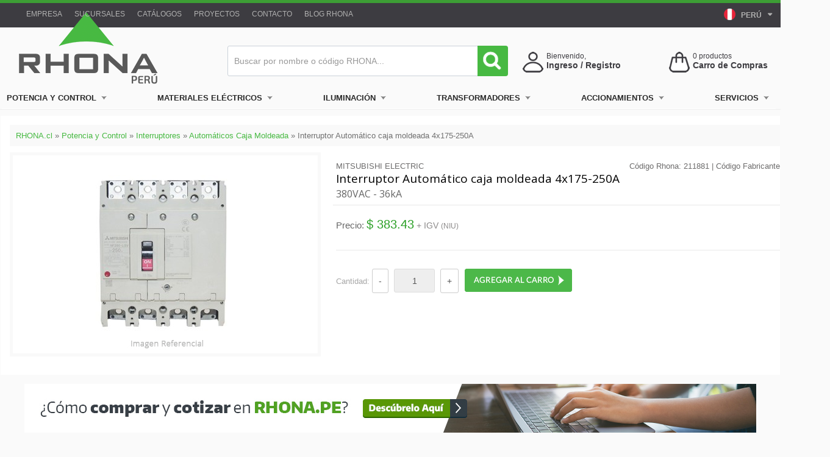

--- FILE ---
content_type: text/html; charset=UTF-8
request_url: https://rhona.pe/producto/1641/interruptor-automatico-caja-moldeada-4x175-250a.html
body_size: 14010
content:
<!DOCTYPE html>
<html lang="es">
<head>
    	<meta charset="utf-8" />
	<meta http-equiv="X-UA-Compatible" content="IE=edge,chrome=1" />
	<meta name="viewport" content="width=device-width, initial-scale=1, maximum-scale=1">
	<meta http-equiv="Content-Type" content="text/html" />   
	<meta name="google-site-verification" content="nY-7x5tF4vDMNLtKP_zWJCyjnYgfOPZ98p5jb8ZvYTs" />
		
	<title>Interruptor Automatico Caja Moldeada 4X175 250A - RHONA PERÚ - Un Mundo en Equipamiento y Soluciones Eléctricas</title>
	<meta name="description" content="Empresa Líder en Equipamiento y Soluciones Eléctricas, automatización industrial, fabricación y comercialización de productos y materiales eléctricos.">
	<meta name="keywords" content="Un mundo de equipamiento eléctrico, conductores eléctricos, automatización Industrial, transformadores, materiales eléctricos, tableros eléctricos, conductores, cables, escaleras, equipos eléctricos, sensores, iluminación, PLC, condensadores, automatizacion, interruptores, enchufes, fusibles, armarios, instrumentacion, conduit, contactores, variador de frecuencia, canalización, mitsubishi, covisa, RHONA, sea, sarel, gelpag, geolux, autonics, driescher." />        
	<meta name="identifier-url" content="https://rhona.pe/" />
	<meta name="resource-type" content="document" />
	<meta name="robots" content="index, follow" />
	<meta http-equiv="imagetoolbar" content="no" />
	<meta name="author" content="TAYCO.cl" />    
	<meta name="copyright" content="https://rhona.pe/" />
	<meta name="Generator" content="MIPLUScms" />
	
	<link rel="stylesheet" href="https://rhona.pe/css/style.css?1768934827" type="text/css"/>
	<link rel="stylesheet" href="https://rhona.pe/css/form.css?1768934827" type="text/css"/>
	<link rel="stylesheet" href="https://rhona.pe/css/home.css?1768934827" type="text/css"/>
	<link rel="stylesheet" href="https://rhona.pe/css/menu.css?1768934827" type="text/css"/>
	<link rel="stylesheet" href="https://rhona.pe/css/pagination.css?1768934827" type="text/css"/>
	<link rel="stylesheet" href="https://rhona.pe/css/responsive.css?1768934827" type="text/css"/>

	<link rel="stylesheet" href="https://rhona.pe/css/jquery.carouFredSel.css?1768934827" type="text/css"/>
	<link rel="stylesheet" href="https://rhona.pe/css/jquery.fancybox.css?1768934827" type="text/css" />
	<link rel="stylesheet" href="https://rhona.pe/css/jquery.nivoslider.css?1768934827" type="text/css" />
	<link rel="stylesheet" href="https://rhona.pe/css/jquery.tipsy.css?1768934827" type="text/css" />
	<link rel="stylesheet" href="https://rhona.pe/css/jquery.vanadium.css?1768934827" type="text/css" />
	<link rel="stylesheet" href="https://rhona.pe/css/jquery.messi.min.css?1768934827" type="text/css"/>		
	<link href='https://fonts.googleapis.com/css?family=Open+Sans:700,400,600' rel='stylesheet' type='text/css'>
	<link href="https://rhona.pe/css/imprimir.css?1768934827" rel="stylesheet" type="text/css" media="print" />

	<!-- Maneja iconos -->
	<link rel="shortcut icon" href="https://rhona.pe/css/images/favicon.ico" type="image/x-icon"/>  	
	<link rel="apple-touch-icon" sizes="57x57" href="https://rhona.pe/css/images/apple-touch-icon-57x57.png">
	<link rel="apple-touch-icon" sizes="60x60" href="https://rhona.pe/css/images/apple-touch-icon-60x60.png">
	<link rel="apple-touch-icon" sizes="72x72" href="https://rhona.pe/css/images/apple-touch-icon-72x72.png">
	<link rel="apple-touch-icon" sizes="76x76" href="https://rhona.pe/css/images/apple-touch-icon-76x76.png">
	<link rel="apple-touch-icon" sizes="114x114" href="https://rhona.pe/css/images/apple-touch-icon-114x114.png">
	<link rel="apple-touch-icon" sizes="120x120" href="https://rhona.pe/css/images/apple-touch-icon-120x120.png">
	<link rel="apple-touch-icon" sizes="144x144" href="https://rhona.pe/css/images/apple-touch-icon-144x144.png">
	<link rel="apple-touch-icon" sizes="152x152" href="https://rhona.pe/css/images/apple-touch-icon-152x152.png">
	<link rel="apple-touch-icon" sizes="180x180" href="https://rhona.pe/css/images/apple-touch-icon-180x180.png">
	<link rel="icon" type="image/png" href="https://rhona.pe/css/images/favicon-32x32.png?20160704" sizes="32x32">
	<link rel="icon" type="image/png" href="https://rhona.pe/css/images/favicon-96x96.png?20160704" sizes="96x96">
	<link rel="icon" type="image/png" href="https://rhona.pe/css/images/favicon-16x16.png?20160704" sizes="16x16">
	<link rel="manifest" href="https://rhona.pe/css/images/manifest.json">
	<link rel="mask-icon" href="https://rhona.pe/css/images/safari-pinned-tab.svg" color="#5bbad5">
	<meta name="msapplication-TileColor" content="#00a300">
	<meta name="msapplication-TileImage" content="https://rhona.pe/css/images/mstile-144x144.png">
	<meta name="theme-color" content="#47b942">
	<!-- Fin iconos -->
		
	<script type="text/javascript" src="https://rhona.pe/js/jquery.modernizr.min.js" defer></script>
	<!--[if lt IE 9]>
	<script src="https://html5shim.googlecode.com/svn/trunk/html5.js"></script>
	<![endif]-->
	<!--[if (gte IE 6)&(lte IE 8)]>
	<script src="https://rhona.pe/js/jquery.selectivizr.min.js"></script>
	<script src="https://rhona.pe/js/jquery.respond.min.js?20201027"></script>
	<![endif]--> 
	
	<!--[if lt IE 7]>
	<script defer type="text/javascript" src="https://rhona.pe/js/jquery.pngfix.js"></script>
	<![endif]-->	

	<!--[if IE 6]>
	<style>
	body {behavior: url("https://rhona.pe/css/csshover3.htc");}
	#menu li .drop {background:url("https://rhona.pe/css/images/drop.gif") no-repeat right 8px; 
	</style>
	<![endif]-->	

	
	<script src='https://www.google.com/recaptcha/api.js?render=6LequhcpAAAAAISoAgwdeKRCwOgMdw39h12RcKqn'></script>
	<script>
	    grecaptcha.ready(function() {
	    grecaptcha.execute('6LequhcpAAAAAISoAgwdeKRCwOgMdw39h12RcKqn', {action: 'Formulario'})
	    .then(function(token) {
	    var recaptchaResponse = document.getElementById('recaptchaResponse');
	    recaptchaResponse.value = token;
	    });});
	</script>	

	<!-- Meta Pixel Code -->
	<script>
	!function(f,b,e,v,n,t,s)
	{if(f.fbq)return;n=f.fbq=function(){n.callMethod?
	n.callMethod.apply(n,arguments):n.queue.push(arguments)};
	if(!f._fbq)f._fbq=n;n.push=n;n.loaded=!0;n.version='2.0';
	n.queue=[];t=b.createElement(e);t.async=!0;
	t.src=v;s=b.getElementsByTagName(e)[0];
	s.parentNode.insertBefore(t,s)}(window, document,'script',
	'https://connect.facebook.net/en_US/fbevents.js');
	fbq('init', '1163051948088387');
	fbq('track', 'PageView');
	</script>
	<noscript><img height="1" width="1" style="display:none" src="https://www.facebook.com/tr?id=1163051948088387&ev=PageView&noscript=1" /></noscript>
	<!-- End Meta Pixel Code -->
			 
</head>

<body>
<noscript>
    <div id="msg-noscript">
    ¡Su navegador no soporta Javascript!.. Active el uso de Javascript en su navegador para visualizar el sitio web.
    </div>
    <meta http-equiv="Refresh" content="3;URL=https://rhona.pe/noscript.plus">
</noscript>
	
<header id="Superior">
	<div id="headerRhona">
		<div id="top">	
			<div id="wrap-top">
			
				<img class="logoiso" src="https://rhona.pe/css/images/logo-iso.png" />
				
				<section class="menuCorporativo">
										<a href='https://rhona.pe/seccion/2/empresa.html'>Empresa</a>
<a href='https://rhona.pe/seccion/3/sucursales.html'>Sucursales</a>
<a href='https://rhona.pe/seccion/64/catalogos-descargables-rhona.html'>Catálogos</a>
<a href='https://rhona.pe/articulos/2/0/proyectos.html'>Proyectos</a>
<a href='https://rhona.pe/seccion/114/contacto-sucursales.html'>Contacto</a>
<a href='https://rhona.pe/articulos/3/0/blog-rhona.html'>Blog RHONA</a>
 
				</section>
	
				<div id="country-selector" class="dropdown">
					<a href="#" class="dropdown-toggle" data-toggle="dropdown">
						<img width="20" height="20" src="https://rhona.pe//css/images/ico-peru.png">
						<span class="nom-pais">PERÚ</span> <figure class="fa-caret-down"></figure>
					</a>
					<ul class="dropdown-menu">  
						<li>
					  		<a href="http://rhonaelectric.com" target="_blank" title="Rhona Argentina">
						  		<img width="20" height="20" src="https://rhona.pe//css/images/ico-eeuu.png">
						  		<span class="nom-pais">EEUU</span>
					  		</a>
					    </li> 						
						<li>
						  <a href="http://www.rhona.cl" target="_blank" title="Rhona Chile">
							  <img width="20" height="20" src="https://rhona.pe//css/images/ico-chile.png">
							  <span class="nom-pais">CHILE</span>
						  </a>
						  </li>
						  <li>
							  <a href="http://www.rhona.ar" target="_blank" title="Rhona Argentina">
								  <img width="20" height="20" src="https://rhona.pe//css/images/ico-argentina.png">
								  <span class="nom-pais">ARGENTINA</span>
							  </a>
						</li>    
						  <li>
							  <a href="https://www.rhona.cl/seccion/142/contacto-sucursales.html" target="_blank" title="Rhona Bolivia">
								  <img width="20" height="20" src="https://rhona.pe//css/images/ico-bolivia.png">
								  <span class="nom-pais">BOLIVIA</span>
							  </a>
						</li>  
						  <li>
							  <a href="https://www.rhona.cl/seccion/142/contacto-sucursales.html" target="_blank" title="Rhona Colombia">
								  <img width="20" height="20" src="https://rhona.pe//css/images/ico-colombia.png">
								  <span class="nom-pais">COLOMBIA</span>
							  </a>
						</li>  
						  <li>
							  <a href="https://www.rhona.cl/seccion/142/contacto-sucursales.html" target="_blank" title="Rhona Ecuador">
								  <img width="20" height="20" src="https://rhona.pe//css/images/ico-ecuador.png">
								  <span class="nom-pais">ECUADOR</span>
							  </a>
						</li>  
						  <li>
							  <a href="https://www.rhona.cl/seccion/142/contacto-sucursales.html" target="_blank" title="Rhona Paraguay">
								  <img width="20" height="20" src="https://rhona.pe//css/images/ico-paraguay.png">
								  <span class="nom-pais">PARAGUAY</span>
							  </a>
						</li>  
						  <li>
							  <a href="https://www.rhona.cl/seccion/142/contacto-sucursales.html" target="_blank" title="Rhona Uruguay">
								  <img width="20" height="20" src="https://rhona.pe//css/images/ico-uruguay.png">
								  <span class="nom-pais">URUGUAY</span>
							  </a>
						</li>  
									  
					</ul> 
				</div>
							
							
				<section class="login ">
					
											
						<div class="links">
							<a href="https://rhona.pe/registro-de-cliente.html"><i class="fa fa-user-o" aria-hidden="true"></i> Registrarse</a>
							&nbsp 
							<a href="https://rhona.pe/ingreso-clientes.html"><i class="fa fa-unlock-alt" aria-hidden="true"></i> Ingresar como cliente</a>
						</div>
	
							
				</section>	        
	
			</div>
		
		</div>
			
		<div id="Cabecera">	
	
										
			<a href="https://rhona.pe/" title="RHONA PERÚ - Un Mundo en Equipamiento y Soluciones Eléctricas">
				<h1 class="logoVertical">RHONA PERÚ - Un Mundo en Equipamiento y Soluciones Eléctricas</h1>
				<h1 class="logoHorizontal">RHONA PERÚ - Un Mundo en Equipamiento y Soluciones Eléctricas</h1>
			</a>
						
			
			<div class="buscador">
				<form id="search" method="post" enctype="application/x-www-form-urlencoded" action="https://rhona.pe/buscar/?" name="search">
					<input name="tx_buscar" id="tx_buscar" maxlength="60" class="inputBuscar" value="" placeholder="Buscar por nombre o código RHONA..." type="text" autocomplete="off">		
					<input type="hidden" name="token" value="a0175a6250bacdc4da76faca90a5c212454ea2332eaf47a09746b46356859a22" />	
					<input value="" class="submitBuscar" type="submit">
					<ul class="list-group" id="resultado-buscar"></ul>
				</form>
				
			</div>
	
				
			<div id="carro">
				<a id="NumProducts" href="https://rhona.pe/carro-cliente.html" class="carrito tooltip" title="Tiene 0 productos en su carro de compras">
					<img src="https://rhona.pe/css/images/ico-carro-2024.png" alt="Carro de Compra Rhona">
				</a>
				<span class="productos"><span id="carroCAN">0</span> productos </span>
				<span class="nombre">
					<a id="NumProducts" href="https://rhona.pe/carro-cliente.html" class="carrito tooltip" title="Tiene 0 productos en su carro de compras">
						Carro de Compras 
					</a>
				</span>				
			</div>
			<div id="login">
				<a href="https://rhona.pe/ingreso-clientes.html" title="Registrate en Rhona">
					<img src="https://rhona.pe/css/images/ico-login-2024.png" alt="Registrate en Rhona">
				</a>
				<span class="hola">Bienvenido, </span>
				<span class="nombre">
										<a href="https://rhona.pe/ingreso-clientes.html" class="tooltip" title="Ingrese como cliente o regístrese">
						Ingreso / Registro 
					</a>
									</span>
			</div>			
									
			<nav id="menuPrincipal">
				<!--<li class="cont-menu-cat">
					<a class="ico-menu-cat" href="#">
					<img src="https://rhona.pe/css/images/ico-hamb.png" alt=""></a> 
					<span>CATEGORÍAS</span>
					
				</li>-->
				
				<a class="ico-menu-cat tooltip noMostrar" title="Home" href="https://rhona.pe/"><img src="https://rhona.pe/css/images/ico-homeb.png" alt=""></a>				 
				<div id="cssmenu" class="navigation slideout-menu">
					<h3>Productos Rhona Perú<a href="#" class="slideout-menu-toggle">×</a></h3>
					  <ul>
						<li class="has-sub"><a href="https://rhona.pe/#">Potencia y Control</a><div class='cont-menulat'>	<h3 id='menu-titulo'>Potencia y Control</h3><div class='filas-menu'><ul><h4><a href='https://rhona.pe/seccion/117/automatizacion.html'><b>Automatización</b></a></h4><li>
																	<a href=https://rhona.pe/catalogo/6/potencia-y-control/48/automatizacion/147/controladores-logicos-programables-plc.html>
																		PLC
																	</a>
																  </li><li>
																	<a href=https://rhona.pe/catalogo/6/potencia-y-control/48/automatizacion/150/hmi.html>
																		HMI
																	</a>
																  </li><li>
																	<a href=https://rhona.pe/catalogo/6/potencia-y-control/48/automatizacion/152/instrumentos-multimedida.html>
																		Instrumentos Multimedida
																	</a>
																  </li><li>
																	<a href=https://rhona.pe/catalogo/6/potencia-y-control/48/automatizacion/149/servo-motores.html>
																		Servo Motores y Amp.
																	</a>
																  </li><li>
																	<a href=https://rhona.pe/catalogo/6/potencia-y-control/48/automatizacion/151/partidores-suaves.html>
																		Arrancadores Suaves BT y MT
																	</a>
																  </li><li>
																	<a href=https://rhona.pe/catalogo/6/potencia-y-control/48/automatizacion/148/variadores-de-frecuencia.html>
																		Variadores de Frecuencia
																	</a>
																  </li><li>
																	<a href=https://rhona.pe/catalogo/6/potencia-y-control/48/automatizacion/155/comunicacion-industrial.html>
																		Comunicación Industrial
																	</a>
																  </li><li>
																	<a href=https://rhona.pe/catalogo/6/potencia-y-control/48/automatizacion/153/motores-paso-a-paso.html>
																		[Ver+]
																	</a>
																  </li></ul><ul><h4><a href='https://rhona.pe/seccion/2/contactores-reles-y-acc.html'><b>Contactores, Relés y Acc.</b></a></h4><li>
																	<a href=https://rhona.pe/catalogo/6/potencia-y-control/46/contactores-y-reles/135/contactores-y-accesorios.html>
																		Contactores y  Accesorios
																	</a>
																  </li><li>
																	<a href=https://rhona.pe/catalogo/6/potencia-y-control/46/contactores-y-reles/136/reles-termicos.html>
																		Relés Térmicos
																	</a>
																  </li><li>
																	<a href=https://rhona.pe/catalogo/6/potencia-y-control/46/contactores-y-reles/138/reles-de-control.html>
																		Relés de Control
																	</a>
																  </li><li>
																	<a href=https://rhona.pe/catalogo/6/potencia-y-control/46/contactores-y-reles/137/reles-electronicos-proteccion-motor.html>
																		Relés Elect. Protección Motor
																	</a>
																  </li></ul><ul><h4><a href='https://rhona.pe/seccion/117/control-electrico.html'><b>Control Eléctrico</b></a></h4><li>
																	<a href=https://rhona.pe/catalogo/6/potencia-y-control/47/control-electrico/139/interruptores-y-selectores.html>
																		Interruptores y Selectores
																	</a>
																  </li><li>
																	<a href=https://rhona.pe/catalogo/6/potencia-y-control/47/control-electrico/140/luz-piloto-botonera-y-cajas.html>
																		Luz Piloto, Botonera y Cajas
																	</a>
																  </li><li>
																	<a href=https://rhona.pe/catalogo/6/potencia-y-control/47/control-electrico/141/instrumentacion-analoga.html>
																		Instrumentación Análoga
																	</a>
																  </li><li>
																	<a href=https://rhona.pe/catalogo/6/potencia-y-control/47/control-electrico/142/condensadores.html>
																		Condensadores
																	</a>
																  </li><li>
																	<a href=https://rhona.pe/catalogo/6/potencia-y-control/47/control-electrico/143/fusibles-y-accesorios.html>
																		Fusibles y Accesorios
																	</a>
																  </li><li>
																	<a href=https://rhona.pe/catalogo/6/potencia-y-control/47/control-electrico/144/transformadores-voltage-y-corriente.html>
																		Transf. Voltaje y Corriente
																	</a>
																  </li><li>
																	<a href=https://rhona.pe/catalogo/6/potencia-y-control/47/control-electrico/145/pararrayos-y-accesorios.html>
																		[Ver+]
																	</a>
																  </li></ul><ul><h4><a href='https://rhona.pe/seccion/2/interruptores.html'><b>Interruptores</b></a></h4><li>
																	<a href=https://rhona.pe/catalogo/6/potencia-y-control/45/interruptores/129/automaticos-caja-moldeada.html>
																		Automáticos Caja Moldeada
																	</a>
																  </li><li>
																	<a href=https://rhona.pe/catalogo/6/potencia-y-control/45/interruptores/132/automaticos-riel-din.html>
																		Automáticos Riel Din
																	</a>
																  </li><li>
																	<a href=https://rhona.pe/catalogo/6/potencia-y-control/45/interruptores/133/diferenciales.html>
																		Diferenciales
																	</a>
																  </li></ul><ul><h4><a href='https://rhona.pe/seccion/117/medicion-y-controladores.html'><b>Medición y Controladores</b></a></h4><li>
																	<a href=https://rhona.pe/catalogo/6/potencia-y-control/50/medicion-y-controladores/164/velocidad-y-pulso.html>
																		Velocidad y Pulso
																	</a>
																  </li><li>
																	<a href=https://rhona.pe/catalogo/6/potencia-y-control/50/medicion-y-controladores/165/contadores.html>
																		Contadores
																	</a>
																  </li><li>
																	<a href=https://rhona.pe/catalogo/6/potencia-y-control/50/medicion-y-controladores/166/temporizadores.html>
																		Temporizadores
																	</a>
																  </li><li>
																	<a href=https://rhona.pe/catalogo/6/potencia-y-control/50/medicion-y-controladores/167/controladores.html>
																		Controladores
																	</a>
																  </li><li>
																	<a href=https://rhona.pe/catalogo/6/potencia-y-control/50/medicion-y-controladores/168/unidad-display.html>
																		Unidad Display
																	</a>
																  </li><li>
																	<a href=https://rhona.pe/catalogo/6/potencia-y-control/50/medicion-y-controladores/169/medidores.html>
																		Medidores
																	</a>
																  </li></ul><ul><h4><a href='https://rhona.pe/seccion/117/sensores-y-actuadores.html'><b>Sensores y Actuadores</b></a></h4><li>
																	<a href=https://rhona.pe/catalogo/6/potencia-y-control/49/sensores-y-actuadores/156/sensores.html>
																		Sensores
																	</a>
																  </li><li>
																	<a href=https://rhona.pe/catalogo/6/potencia-y-control/49/sensores-y-actuadores/159/encoders.html>
																		Encoders
																	</a>
																  </li><li>
																	<a href=https://rhona.pe/catalogo/6/potencia-y-control/49/sensores-y-actuadores/160/rele-amplificador-para-sensores.html>
																		Relé amp. para Sensores
																	</a>
																  </li><li>
																	<a href=https://rhona.pe/catalogo/6/potencia-y-control/49/sensores-y-actuadores/162/interruptor-de-nivel.html>
																		[Ver+]
																	</a>
																  </li></ul></div></div><li class="has-sub"><a href="https://rhona.pe/#">Materiales Eléctricos</a><div class='cont-menulat'>	<h3 id='menu-titulo'>Materiales Eléctricos</h3><div class='filas-menu'><ul><h4><a href='https://rhona.pe/catalogo/4/materiales-electricos/29/armarios-y-tableros.html'><b>Armarios y Tableros</b></a></h4><li>
																	<a href=https://rhona.pe/catalogo/4/materiales-electricos/29/armarios-y-cajas/35/armario-toten.html>
																		Armarios y Gabinetes
																	</a>
																  </li><li>
																	<a href=https://rhona.pe/catalogo/4/materiales-electricos/29/armarios-y-cajas/36/cajas-metalicas.html>
																		Cajas Metálicas
																	</a>
																  </li><li>
																	<a href=https://rhona.pe/catalogo/4/materiales-electricos/29/armarios-y-cajas/37/cajas-poliester.html>
																		Cajas Poliester
																	</a>
																  </li><li>
																	<a href=https://rhona.pe/catalogo/4/materiales-electricos/29/armarios-y-cajas/39/ventiladores.html>
																		Ventiladores
																	</a>
																  </li><li>
																	<a href=https://rhona.pe/catalogo/4/materiales-electricos/29/armarios-y-cajas/40/cajas-para-botoneras.html>
																		Cajas para Botoneras
																	</a>
																  </li></ul><ul><h4><a href='https://rhona.pe/seccion/117/canalizacion.html'><b>Canalización</b></a></h4><li>
																	<a href=https://rhona.pe/catalogo/4/materiales-electricos/30/canalizacion/46/bandeja-para-instalacion-electrica.html>
																		Bandeja Inst. Eléctrica
																	</a>
																  </li><li>
																	<a href=https://rhona.pe/catalogo/4/materiales-electricos/30/canalizacion/41/conduit.html>
																		Conduit
																	</a>
																  </li><li>
																	<a href=https://rhona.pe/catalogo/4/materiales-electricos/30/canalizacion/43/cajas.html>
																		Cajas
																	</a>
																  </li><li>
																	<a href=https://rhona.pe/catalogo/4/materiales-electricos/30/canalizacion/45/canaletas-para-tableros.html>
																		Canaletas Tableros
																	</a>
																  </li><li>
																	<a href=https://rhona.pe/catalogo/4/materiales-electricos/30/canalizacion/46/bandeja-para-instalacion-electrica.html>
																		[Ver+]
																	</a>
																  </li></ul><ul><h4><a href='https://rhona.pe/seccion/2/conductores.html'><b>Conductores</b></a></h4><li>
																	<a href=https://rhona.pe/catalogo/4/materiales-electricos/31/conductores/50/cables.html>
																		Cables
																	</a>
																  </li><li>
																	<a href=https://rhona.pe/catalogo/4/materiales-electricos/31/conductores/52/cordones.html>
																		Cordones
																	</a>
																  </li><li>
																	<a href=https://rhona.pe/catalogo/9/energia-solar/62/accesorios/217/cables-solares.html>
																		Cables Solares
																	</a>
																  </li></ul><ul><h4><a href='https://rhona.pe/seccion/2/enchufes-electricos.html'><b>Enchufes Eléctricos</b></a></h4><li>
																	<a href=https://rhona.pe/catalogo/4/materiales-electricos/38/enchufes-electricos/92/hembra-sobrepuesta.html>
																		Hembra Sobrepuesta
																	</a>
																  </li><li>
																	<a href=https://rhona.pe/catalogo/4/materiales-electricos/38/enchufes-electricos/93/hembra-embutida.html>
																		Hembra Embutida
																	</a>
																  </li><li>
																	<a href=https://rhona.pe/catalogo/4/materiales-electricos/38/enchufes-electricos/95/hembra-volante.html>
																		Hembra Volante
																	</a>
																  </li><li>
																	<a href=https://rhona.pe/catalogo/4/materiales-electricos/38/enchufes-electricos/94/macho-volante.html>
																		Macho Volante
																	</a>
																  </li><li>
																	<a href=https://rhona.pe/catalogo/4/materiales-electricos/38/enchufes-electricos/98/enchufes-multiples.html>
																		Enchufes Multiples
																	</a>
																  </li></ul><ul><h4><a href='#'><b>Escaleras</b></a></h4><li>
																	<a href=https://rhona.pe/catalogo/4/materiales-electricos/34/escaleras/71/escaleras-de-aluminio.html>
																		Aluminio
																	</a>
																  </li><li>
																	<a href=https://rhona.pe/catalogo/4/materiales-electricos/34/escaleras/72/escaleras-de-fibra-de-vidrio.html>
																		Fibra de Vidrio
																	</a>
																  </li></ul><ul><h4><a href='https://rhona.pe/seccion/2/herramientas.html'><b>Herramientas</b></a></h4><li>
																	<a href=https://rhona.pe/catalogo/4/materiales-electricos/35/herramientas/76/dobla-conduit.html>
																		Dobla Counduit
																	</a>
																  </li><li>
																	<a href=https://rhona.pe/catalogo/4/materiales-electricos/35/herramientas/77/alicates-y-cortacables.html>
																		Alicates y Cortacables
																	</a>
																  </li><li>
																	<a href=https://rhona.pe/catalogo/4/materiales-electricos/35/herramientas/78/destornilladores-y-llaves.html>
																		Destornilladores y Llaves
																	</a>
																  </li><li>
																	<a href=https://rhona.pe/catalogo/4/materiales-electricos/35/herramientas/80/tenazas-multiples.html>
																		Tenazas Múltiples
																	</a>
																  </li><li>
																	<a href=https://rhona.pe/catalogo/4/materiales-electricos/35/herramientas/208/otras.html>
																		Otras
																	</a>
																  </li><li>
																	<a href=https://rhona.pe/catalogo/4/materiales-electricos/35/herramientas/74/punzonadores.html>
																		[Ver+]
																	</a>
																  </li></ul></div><div class='filas-menu'><ul><h4><a href='https://rhona.pe/seccion/2/montaje-y-fijacion-electrica.html'><b>Montaje y fijación eléctrica</b></a></h4><li>
																	<a href=https://rhona.pe/catalogo/4/materiales-electricos/33/montaje-y-fijacion-electrica/62/terminales.html>
																		Terminales
																	</a>
																  </li><li>
																	<a href=https://rhona.pe/catalogo/4/materiales-electricos/33/montaje-y-fijacion-electrica/63/conectores.html>
																		Conectores
																	</a>
																  </li><li>
																	<a href=https://rhona.pe/catalogo/4/materiales-electricos/33/montaje-y-fijacion-electrica/64/repartidores-y-regletas.html>
																		Repartidores y Regletas
																	</a>
																  </li><li>
																	<a href=https://rhona.pe/catalogo/4/materiales-electricos/33/montaje-y-fijacion-electrica/66/accesorios-montaje.html>
																		Accesorios Montaje
																	</a>
																  </li><li>
																	<a href=https://rhona.pe/catalogo/4/materiales-electricos/33/montaje-y-fijacion-electrica/67/amarras-plasticas-y-bases.html>
																		Amarras Plásticas
																	</a>
																  </li><li>
																	<a href=https://rhona.pe/catalogo/4/materiales-electricos/33/montaje-y-fijacion-electrica/68/uniones-escuadras-y-pinzas.html>
																		[Ver+]
																	</a>
																  </li></ul><ul><h4><a href='https://rhona.pe/seccion/2/puesta-a-tierra.html'><b>Puesta a Tierra</b></a></h4><li>
																	<a href=https://rhona.pe/catalogo/4/materiales-electricos/36/productos-malla-a-tierra/81/moldes.html>
																		Moldes
																	</a>
																  </li><li>
																	<a href=https://rhona.pe/catalogo/4/materiales-electricos/36/productos-malla-a-tierra/82/cargas-exotermicas.html>
																		Cargas Exotérmicas
																	</a>
																  </li><li>
																	<a href=https://rhona.pe/catalogo/4/materiales-electricos/36/productos-malla-a-tierra/84/conectores-para-cables.html>
																		Conectores para Cables
																	</a>
																  </li><li>
																	<a href=https://rhona.pe/catalogo/4/materiales-electricos/36/productos-malla-a-tierra/85/accesorios-malla-a-tierra.html>
																		Accesorios Malla a Tierra
																	</a>
																  </li><li>
																	<a href=https://rhona.pe/catalogo/4/materiales-electricos/36/productos-malla-a-tierra/83/barra-toma-tierra.html>
																		Barras Toma Tierra
																	</a>
																  </li></ul><ul><h4><a href='https://rhona.pe/seccion/2/seguridad.html'><b>Seguridad</b></a></h4><li>
																	<a href=https://rhona.pe/catalogo/4/materiales-electricos/32/seguridad/53/seguridad-personal.html>
																		Seguridad Personal
																	</a>
																  </li><li>
																	<a href=https://rhona.pe/catalogo/4/materiales-electricos/32/seguridad/54/pertigas-y-accesorios.html>
																		Pértigas y Accesorios
																	</a>
																  </li><li>
																	<a href=https://rhona.pe/catalogo/4/materiales-electricos/32/seguridad/60/senalizacion-de-seguridad.html>
																		[Ver+]
																	</a>
																  </li></ul></div><li class="has-sub"><a href="https://rhona.pe/#">Iluminación</a><div class='cont-menulat'>	<h3 id='menu-titulo'>Iluminación</h3><div class='filas-menu'><ul><h4><a href='https://rhona.pe/seccion/2/luminarias.html'><b>Luminarias</b></a></h4><li>
																	<a href=https://rhona.pe/catalogo/5/iluminacion/40/luminarias/111/apliques-industrial.html>
																		Apliques Industrial
																	</a>
																  </li></ul><ul><h4><a href='https://rhona.pe/seccion/89/iluminacion-led.html'><b>Iluminación LED</b></a></h4><li>
																	<a href=https://rhona.pe/catalogo/5/iluminacion/42/iluminacion-led/121/luminaria-led.html>
																		Luminaria LED
																	</a>
																  </li></ul></div><li class="has-sub"><a href="https://rhona.pe/#">Transformadores</a><div class='cont-menulat'>	<h3 id='menu-titulo'>Transformadores Eléctricos</h3><div class='filas-menu'><ul><h4><a href='https://rhona.pe/seccion/9/distribucion.html'><b>Distribución</b></a></h4><li>
																	<a href=https://rhona.pe/seccion/32/aereo.html>
																		Aéreo
																	</a>
																  </li><li>
																	<a href=https://rhona.pe/seccion/31/tipo-pad-mounted.html>
																		Tipo Pad Mounted
																	</a>
																  </li><li>
																	<a href=https://rhona.pe/seccion/38/compactos-de-medida.html>
																		Compactos de Medida
																	</a>
																  </li></ul><ul><h4><a href='https://rhona.pe/seccion/9/poder.html'><b>Poder</b></a></h4><li>
																	<a href=https://rhona.pe/seccion/26/220-kv-y-superiores.html>
																		220 kV y Superiores
																	</a>
																  </li><li>
																	<a href=https://rhona.pe/seccion/27/hasta-100-mva-y-154kv.html>
																		Hasta 100 MVA y 154kV
																	</a>
																  </li><li>
																	<a href=https://rhona.pe/seccion/28/transformador-movil.html>
																		Transformador Móvil
																	</a>
																  </li></ul><ul><h4><a href='https://rhona.pe/seccion/9/secos.html'><b>Secos</b></a></h4><li>
																	<a href=https://rhona.pe/seccion/34/vpi.html>
																		VPI
																	</a>
																  </li><li>
																	<a href=https://rhona.pe/seccion/35/en-resina.html>
																		En Resina
																	</a>
																  </li></ul><ul><h4><a href='https://rhona.pe/seccion/9/subestaciones.html'><b>Subestaciones</b></a></h4><li>
																	<a href=https://rhona.pe/seccion/36/moviles.html>
																		Móviles
																	</a>
																  </li><li>
																	<a href=https://rhona.pe/seccion/37/unitarias.html>
																		Unitarias
																	</a>
																  </li></ul></div></div><li class="has-sub"><a href="https://rhona.pe/#">Accionamientos</a><div class='cont-menulat'>	<h3 id='menu-titulo'>Accionamientos Eléctricos</h3><div class='filas-menu'><ul><h4><a href='https://rhona.pe/seccion/9/centro-de-distribucion-mt.html'><b>Centro de Distribución MT</b></a></h4><li>
																	<a href=https://rhona.pe/seccion/48/celda-con-desconectador.html>
																		Celda con Desconectador
																	</a>
																  </li><li>
																	<a href=https://rhona.pe/seccion/46/celda-con-interruptor.html>
																		Celda con Interruptor
																	</a>
																  </li><li>
																	<a href=https://rhona.pe/seccion/117/switchboards-en-sf6.html>
																		Switchboards En SF6
																	</a>
																  </li><li>
																	<a href=https://rhona.pe/seccion/44/switchgears.html>
																		Switchgears
																	</a>
																  </li></ul><ul><h4><a href='https://rhona.pe/seccion/9/centro-de-distribucion-bt.html'><b>Centro de Distribución BT</b></a></h4><li>
																	<a href=https://rhona.pe/seccion/51/centro-distribucion-carga.html>
																		Centro Distribución Carga
																	</a>
																  </li></ul><ul><h4><a href='https://rhona.pe/seccion/9/ductos-de-barra.html'><b>Ductos de Barra</b></a></h4><li>
																	<a href=https://rhona.pe/seccion/49/compactos-y-aislados.html>
																		Compactos y Aislados
																	</a>
																  </li></ul></div><li class="has-sub"><a href="https://rhona.pe/#">Servicios</a><div class='cont-menulat'>	<h3 id='menu-titulo'>Servicios</h3><div class='filas-menu'><ul><h4><a href='https://rhona.pe/seccion/9/area-de-servicios.html'><b>Área de Servicios</b></a></h4><li>
																	<a href=https://rhona.pe/seccion/59/rhona-servicios.html>
																		RHONA Servicios
																	</a>
																  </li></ul></div> 	
						
					  </ul>
					</div>
					<a href="#" id="pull">
						<span></span>
						<span></span>
						<span></span>
					</a>
					
					<a class="ico-mail tooltip noMostrar" title="Contáctanos" href="https://rhona.pe/seccion/142/contacto-sucursales.html"><img src="https://rhona.pe/css/images/ico-mail.png" alt=""></a>
	
			</nav>
		</div>
	</div>
</header>

<div id="WebPage">		
	<div class="align">
		<div class="contentProducto">
			<div class="breadcrumbs">
				<a href="https://rhona.pe/">RHONA.cl</a> » 
				<a href='https://rhona.pe/catalogo/6/potencia-y-control.html'>Potencia y Control</a> » <a href='https://rhona.pe/catalogo/6/potencia-y-control/45/interruptores.html'>Interruptores</a> » <a href='https://rhona.pe/catalogo/6/potencia-y-control/45/interruptores/129/automaticos-caja-moldeada.html'>Automáticos Caja Moldeada</a> »  
				Interruptor Automático caja moldeada 4x175-250A			</div>
						
			<div class="producto">
								<div class="imagenes">
					<figure class="fotoProducto">
						<a href="https://rhona.pe/uploads/2022/09/20220901173711-producto-interruptor-automatico-caja-moldeada-4x175-250a_1-800x515.jpg" class="fancybox"  title="Interruptor Automático caja moldeada 4x175-250A">
							<img src="https://rhona.pe/uploads/2022/09/20220901173711-producto-interruptor-automatico-caja-moldeada-4x175-250a_1-500x322.jpg" />
						</a>
												
					</figure>			  		
					<div class="masFotos">						
						<img width="146" height="28" src="https://rhona.pe/css/images/btn-imagenReferencial.jpg" >
					</div>
					
					<div class="miniaturas">
										</div>						
				</div>
								<section class="descripcion">
					<div class="marca">
						MITSUBISHI ELECTRIC					</div>						
					<div class="identif">
						Código Rhona: 211881 | Código Fabricante: NF250-SGV 					</div>									
					<div class="titulo">
						<h1>Interruptor Automático caja moldeada 4x175-250A							<span class="bajada">
								<p>380VAC - 36kA</p>
							</span>						
						
						</h1>
					</div>

					
										
					<div class="precio">
													Precio: <span class="verde">$ 383.43</span> 							
										  		<span class="igvPeru">+ IGV</span>
				  		<span class="unidadMedida">(NIU)</span>						
					</div>
					
							
						<div class="cantidad quantity buttons_added">
							Cantidad: 
							<span>
								<input type="button" value="-" class="minus">
								<input type="text" step="1" min="1" max="100000" id="productoCantidad" name="productoCantidad" value="1" class="qty" style="width:45px; height: 17px; text-align: center;"  maxlength="6" readonly>
								<input type="button" value="+" class="plus" >
							</span>
						</div>

						<div class="botones">
							<figure class="botonProducto">
								<a href="#" onclick="agregar_carro('10c272d06794d3e5785d5e7c5356e9ff','https://rhona.pe/','1','ADD'); return false"><img src="https://rhona.pe/css/images/btn-agregaralcarro-2018.png"></a> <img id="loadingcarro" src="https://rhona.pe/css/images/loading.gif" align="top" style="margin-top:5px; display:none" />
							</figure>
						</div>
												
						<div class="logo-webpay" style="display: none">
							<img src="https://rhona.pe/css/images/logo-webpay.png?20170307"/>
						</div>
												
											
				</section>
			</div>
			
		</div>
	</div>

			
	<section id="bannerAnchoInterior">
						
			<a href="https://rhona.pe/go/6364d3f0f495b6ab9dcf8d3b5c6e0b01/como-comprar.html" title="Como comprar"  class="nivo-imageLink" target="_blank" >
				<img src="https://rhona.pe/uploads/calugas/20220728154805-como-comprar.jpg" />
			</a>
							
	</section>		
	
	<div class="align">	
		<div class="tabsProducto">
			<ul class="tabs">
			     			     <li><a href="#tab1">Especificaciones</a></li>
			     	
			     
			     				
			     <li><a href="#tab2">Características</a></li>	
			     	     	
			     		
				 			     			</ul> 
				 						
			<div id="js-container" class="tab_container">	
								<ul id="tab1" class="tab_content">	
					<div class="cortanota">
					<h3><i class="fa fa-info-circle" aria-hidden="true"></i> Especificaciones del Producto</h3>
					<p><strong>Interruptores autom&aacute;ticos de caja moldeada de la serie NF-SW</strong></p><p>Especificaciones T&eacute;cnicas:</p><ul>	<li><strong>Modelo:</strong>&nbsp;NF250-SGV</li>	<li><strong>N&uacute;mero de polos:</strong>&nbsp;4</li>	<li><strong>Corriente:</strong>&nbsp;175 - 250 A (regulable)</li>	<li><strong>Capacidad de ruptura:</strong>&nbsp;36 kA (380 V)</li>	<li><strong>Dimensiones (largo x ancho x alto):</strong>&nbsp;140 x 68 x 165 mm</li>	<li><strong>Peso:</strong>&nbsp;2,0 kg</li></ul><p>Equipo de protecci&oacute;n y seguridad para sobrecarga y cortocircuitos. Compactos y livianos, cumplen con los est&aacute;ndares y normas mundiales (IEC/JIS/EN/GB/UL/CSA) y aplicables a las Aprobaciones Marinas.</p><p>Accesorios disponibles internos y externos, tales como rel&eacute; de disparo, rel&eacute; de tensi&oacute;n m&iacute;nima, contactos auxiliares, entre otros. Todos incluyen bot&oacute;n de disparo trip.</p> 
					</div>
				    <span class="tapanota"></span>
					<div id="ver-nota">LEER MÁS <i class="fa fa-chevron-down" aria-hidden="true"></i></div>
				</ul>
														
				<ul id="tab2" class="tab_content">	
				
					<h3><i class="fa fa-info-circle" aria-hidden="true"></i> Características del Producto</h3>
					<ul><li>380VAC - 36kA</li><li>Codigo Fabricante : NF250-SGV</li></ul>														
				</ul>
												
								
																
			</div>
		</div>

				

	</div>

		
	<div id="DestacadosHome">
		<section class="pestanas">		
			<h1>Clientes que vieron este producto también vieron</h1>
			<div class="image_carousel">
				<div id="carrousel_rel">
													
					<a class="product" href="https://rhona.pe/producto/1149/interruptor-automatico-caja-moldeada-3x125a.html" title="Interruptor automático caja moldeada 3x125A">
				  		<img src="https://rhona.pe/uploads/2022/07/20220714123546-producto-interruptor-automatico-caja-moldeada-3x125a_1-200x129.jpg" alt="Interruptor automático caja moldeada 3x125A" width="200" height="129">
				  							  	<span class="prodtit-indx-marca">MITSUBISHI ELECTRIC</span>
					  	<span class="prodtit-indx">
					  		Interruptor Automático Caja Moldeada 3X125A					  		<span class="prodtit-indx-descrip">380VAC - 36KA</span>
					  	</span>					  	
					  	<span class="prodprecio-indx">
					  								  	
						  		$ 207.92 
						  		<span class="igvPeru">+ IGV</span>
						  		<span class="unidadMedida">(C/U)</span>
						  		
						  						  	</span>
					  	<span class="prodsku-indx">SKU 211572</span>
					</a>
													
					<a class="product" href="https://rhona.pe/producto/91/interruptor-automatico-caja-moldeada-3x16a.html" title="Interruptor automático caja moldeada 3x16A">
				  		<img src="https://rhona.pe/uploads/2021/10/20211007143815-producto-interruptor-automatico-caja-moldeada-3x16a_1-200x129.jpg" alt="Interruptor automático caja moldeada 3x16A" width="200" height="129">
				  							  	<span class="prodtit-indx-marca">MITSUBISHI ELECTRIC</span>
					  	<span class="prodtit-indx">
					  		Interruptor Automático Caja Moldeada 3X16A					  		<span class="prodtit-indx-descrip">380VAC - 10KA</span>
					  	</span>					  	
					  	<span class="prodprecio-indx">
					  								  	
						  		$ 62.76 
						  		<span class="igvPeru">+ IGV</span>
						  		<span class="unidadMedida">(NIU)</span>
						  		
						  						  	</span>
					  	<span class="prodsku-indx">SKU 211502</span>
					</a>
													
					<a class="product" href="https://rhona.pe/producto/1138/interruptor-automatico-caja-moldeada-3x500-1000a.html" title="Interruptor automático caja moldeada 3x500-1000A">
				  		<img src="https://rhona.pe/uploads/2022/07/20220714123521-producto-interruptor-automatico-caja-moldeada-3x500-1000a_1-200x129.jpg" alt="Interruptor automático caja moldeada 3x500-1000A" width="200" height="129">
				  							  	<span class="prodtit-indx-marca">MITSUBISHI ELECTRIC</span>
					  	<span class="prodtit-indx">
					  		Interruptor Automático Caja Moldeada 3X500-1000A					  		<span class="prodtit-indx-descrip">380VAC - 85KA</span>
					  	</span>					  	
					  	<span class="prodprecio-indx">
					  								  	
						  		$ 2,114.97 
						  		<span class="igvPeru">+ IGV</span>
						  		<span class="unidadMedida">(NIU)</span>
						  		
						  						  	</span>
					  	<span class="prodsku-indx">SKU 210287</span>
					</a>
													
					<a class="product" href="https://rhona.pe/producto/1146/interruptor-automatico-caja-moldeada-3x45-63a.html" title="Interruptor automático caja moldeada 3x45-63A">
				  		<img src="https://rhona.pe/uploads/2022/07/20220714123539-producto-interruptor-automatico-caja-moldeada-3x45-63a_1-200x129.jpg" alt="Interruptor automático caja moldeada 3x45-63A" width="200" height="129">
				  							  	<span class="prodtit-indx-marca">MITSUBISHI ELECTRIC</span>
					  	<span class="prodtit-indx">
					  		Interruptor Automático Caja Moldeada 3X45-63A					  		<span class="prodtit-indx-descrip">380VAC - 50KA</span>
					  	</span>					  	
					  	<span class="prodprecio-indx">
					  								  	
						  		$ 170.86 
						  		<span class="igvPeru">+ IGV</span>
						  		<span class="unidadMedida">(C/U)</span>
						  		
						  						  	</span>
					  	<span class="prodsku-indx">SKU 211543</span>
					</a>
													
					<a class="product" href="https://rhona.pe/producto/106/interruptor-automatico-caja-moldeada-3x35-50a.html" title="Interruptor automático caja moldeada 3x35-50A">
				  		<img src="https://rhona.pe/uploads/2021/10/20211007143847-producto-interruptor-automatico-caja-moldeada-3x35-50a_1-200x129.jpg" alt="Interruptor automático caja moldeada 3x35-50A" width="200" height="129">
				  							  	<span class="prodtit-indx-marca">MITSUBISHI ELECTRIC</span>
					  	<span class="prodtit-indx">
					  		Interruptor Automático Caja Moldeada 3X35-50A					  		<span class="prodtit-indx-descrip">380VAC - 36KA</span>
					  	</span>					  	
					  	<span class="prodprecio-indx">
					  								  	
						  		$ 166.72 
						  		<span class="igvPeru">+ IGV</span>
						  		<span class="unidadMedida">(C/U)</span>
						  		
						  						  	</span>
					  	<span class="prodsku-indx">SKU 211532</span>
					</a>
													
					<a class="product" href="https://rhona.pe/producto/1642/interruptor-automatico-caja-moldeada-4x125-160a.html" title="Interruptor automático caja moldeada 4x125-160A">
				  		<img src="https://rhona.pe/uploads/2022/09/20220901173713-producto-interruptor-automatico-caja-moldeada-4x125-160a_1-200x129.jpg" alt="Interruptor automático caja moldeada 4x125-160A" width="200" height="129">
				  							  	<span class="prodtit-indx-marca">MITSUBISHI ELECTRIC</span>
					  	<span class="prodtit-indx">
					  		Interruptor Automático Caja Moldeada 4X125-160A					  		<span class="prodtit-indx-descrip">380VAC - 50KA</span>
					  	</span>					  	
					  	<span class="prodprecio-indx">
					  								  	
						  		$ 466.66 
						  		<span class="igvPeru">+ IGV</span>
						  		<span class="unidadMedida">(NIU)</span>
						  		
						  						  	</span>
					  	<span class="prodsku-indx">SKU 211883</span>
					</a>
													
					<a class="product" href="https://rhona.pe/producto/118/interruptor-automatico-caja-moldeada-3x200a.html" title="Interruptor automático caja moldeada 3x200A">
				  		<img src="https://rhona.pe/uploads/2021/10/20211007143912-producto-interruptor-automatico-caja-moldeada-3x200a_1-200x129.jpg" alt="Interruptor automático caja moldeada 3x200A" width="200" height="129">
				  							  	<span class="prodtit-indx-marca">MITSUBISHI ELECTRIC</span>
					  	<span class="prodtit-indx">
					  		Interruptor Automático Caja Moldeada 3X200A					  		<span class="prodtit-indx-descrip">380VAC - 36KA</span>
					  	</span>					  	
					  	<span class="prodprecio-indx">
					  								  	
						  		$ 215.10 
						  		<span class="igvPeru">+ IGV</span>
						  		<span class="unidadMedida">(C/U)</span>
						  		
						  						  	</span>
					  	<span class="prodsku-indx">SKU 211575</span>
					</a>
													
					<a class="product" href="https://rhona.pe/producto/85/interruptor-automatico-caja-moldeada-3x200-400a.html" title="Interruptor automático caja moldeada 3x200-400A">
				  		<img src="https://rhona.pe/uploads/2021/10/20211007143802-producto-interruptor-automatico-caja-moldeada-3x200-400a_1-200x129.jpg" alt="Interruptor automático caja moldeada 3x200-400A" width="200" height="129">
				  							  	<span class="prodtit-indx-marca">MITSUBISHI ELECTRIC</span>
					  	<span class="prodtit-indx">
					  		Interruptor Automático Caja Moldeada 3X200-400A					  		<span class="prodtit-indx-descrip">380VAC - 70KA</span>
					  	</span>					  	
					  	<span class="prodprecio-indx">
					  								  	
						  		$ 866.59 
						  		<span class="igvPeru">+ IGV</span>
						  		<span class="unidadMedida">(NIU)</span>
						  		
						  						  	</span>
					  	<span class="prodsku-indx">SKU 210268</span>
					</a>
													
					<a class="product" href="https://rhona.pe/producto/1637/interruptor-automatico-caja-moldeada-4x90-125a.html" title="Interruptor Automático caja moldeada 4x90-125A">
				  		<img src="https://rhona.pe/uploads/2022/09/20220901173703-producto-interruptor-automatico-caja-moldeada-4x90-125a_1-200x129.jpg" alt="Interruptor Automático caja moldeada 4x90-125A" width="200" height="129">
				  							  	<span class="prodtit-indx-marca">MITSUBISHI ELECTRIC</span>
					  	<span class="prodtit-indx">
					  		Interruptor Automático Caja Moldeada 4X90-125A					  		<span class="prodtit-indx-descrip">380VAC - 36KA</span>
					  	</span>					  	
					  	<span class="prodprecio-indx">
					  								  	
						  		$ 297.20 
						  		<span class="igvPeru">+ IGV</span>
						  		<span class="unidadMedida">(NIU)</span>
						  		
						  						  	</span>
					  	<span class="prodsku-indx">SKU 211836</span>
					</a>
													
					<a class="product" href="https://rhona.pe/producto/121/interruptor-automatico-caja-moldeada-3x175-250a.html" title="Interruptor automático caja moldeada 3x175-250A">
				  		<img src="https://rhona.pe/uploads/2021/10/20211007143919-producto-interruptor-automatico-caja-moldeada-3x175-250a_1-200x129.jpg" alt="Interruptor automático caja moldeada 3x175-250A" width="200" height="129">
				  							  	<span class="prodtit-indx-marca">MITSUBISHI ELECTRIC</span>
					  	<span class="prodtit-indx">
					  		Interruptor Automático Caja Moldeada 3X175-250A					  		<span class="prodtit-indx-descrip">380VAC - 50KA</span>
					  	</span>					  	
					  	<span class="prodprecio-indx">
					  								  	
						  		$ 340.63 
						  		<span class="igvPeru">+ IGV</span>
						  		<span class="unidadMedida">(C/U)</span>
						  		
						  						  	</span>
					  	<span class="prodsku-indx">SKU 211585</span>
					</a>
													
					<a class="product" href="https://rhona.pe/producto/1639/interruptor-automatico-caja-moldeada-4x200a.html" title="Interruptor Automático caja moldeada 4x200A">
				  		<img src="https://rhona.pe/uploads/2022/09/20220901173707-producto-interruptor-automatico-caja-moldeada-4x200a_1-200x129.jpg" alt="Interruptor Automático caja moldeada 4x200A" width="200" height="129">
				  							  	<span class="prodtit-indx-marca">MITSUBISHI ELECTRIC</span>
					  	<span class="prodtit-indx">
					  		Interruptor Automático Caja Moldeada 4X200A					  		<span class="prodtit-indx-descrip">380VAC - 36KA</span>
					  	</span>					  	
					  	<span class="prodprecio-indx">
					  								  	
						  		$ 324.51 
						  		<span class="igvPeru">+ IGV</span>
						  		<span class="unidadMedida">(NIU)</span>
						  		
						  						  	</span>
					  	<span class="prodsku-indx">SKU 211875</span>
					</a>
													
					<a class="product" href="https://rhona.pe/producto/1142/interruptor-automatico-caja-moldeada-3x16-20a.html" title="Interruptor automático caja moldeada 3x16-20A">
				  		<img src="https://rhona.pe/uploads/2022/07/20220714123530-producto-interruptor-automatico-caja-moldeada-3x16-20a_1-200x129.jpg" alt="Interruptor automático caja moldeada 3x16-20A" width="200" height="129">
				  							  	<span class="prodtit-indx-marca">MITSUBISHI ELECTRIC</span>
					  	<span class="prodtit-indx">
					  		Interruptor Automático Caja Moldeada 3X16-20A					  		<span class="prodtit-indx-descrip">380VAC - 50KA</span>
					  	</span>					  	
					  	<span class="prodprecio-indx">
					  								  	
						  		$ 163.50 
						  		<span class="igvPeru">+ IGV</span>
						  		<span class="unidadMedida">(C/U)</span>
						  		
						  						  	</span>
					  	<span class="prodsku-indx">SKU 211538</span>
					</a>
													
					<a class="product" href="https://rhona.pe/producto/1156/interruptor-automatico-caja-moldeada-4x125a.html" title="Interruptor automático caja moldeada 4x125A">
				  		<img src="https://rhona.pe/uploads/2022/07/20220714130304-producto-interruptor-automatico-caja-moldeada-4x125a_1-200x129.jpg" alt="Interruptor automático caja moldeada 4x125A" width="200" height="129">
				  							  	<span class="prodtit-indx-marca">MITSUBISHI ELECTRIC</span>
					  	<span class="prodtit-indx">
					  		Interruptor Automático Caja Moldeada 4X125A					  		<span class="prodtit-indx-descrip">380VAC - 30KA</span>
					  	</span>					  	
					  	<span class="prodprecio-indx">
					  								  	
						  		$ 191.70 
						  		<span class="igvPeru">+ IGV</span>
						  		<span class="unidadMedida">(NIU)</span>
						  		
						  						  	</span>
					  	<span class="prodsku-indx">SKU 211826</span>
					</a>
													
					<a class="product" href="https://rhona.pe/producto/73/interruptor-automatico-caja-moldeada-3x40a.html" title="Interruptor automático caja moldeada 3x40A">
				  		<img src="https://rhona.pe/uploads/2021/10/20211007143736-producto-interruptor-automatico-caja-moldeada-3x40a_1-200x129.jpg" alt="Interruptor automático caja moldeada 3x40A" width="200" height="129">
				  							  	<span class="prodtit-indx-marca">MITSUBISHI ELECTRIC</span>
					  	<span class="prodtit-indx">
					  		Interruptor Automático Caja Moldeada 3X40A					  		<span class="prodtit-indx-descrip">15KA - 380V</span>
					  	</span>					  	
					  	<span class="prodprecio-indx">
					  								  	
						  		$ 42.40 
						  		<span class="igvPeru">+ IGV</span>
						  		<span class="unidadMedida">(NIU)</span>
						  		
						  						  	</span>
					  	<span class="prodsku-indx">SKU 210033</span>
					</a>
													
					<a class="product" href="https://rhona.pe/producto/1162/interruptor-automatico-caja-moldeada-3x50a.html" title="Interruptor automático caja moldeada 3x50A">
				  		<img src="https://rhona.pe/uploads/2022/07/20220715140311-producto-interruptor-automatico-caja-moldeada-3x50a_1-200x129.jpg" alt="Interruptor automático caja moldeada 3x50A" width="200" height="129">
				  							  	<span class="prodtit-indx-marca">MITSUBISHI ELECTRIC</span>
					  	<span class="prodtit-indx">
					  		Interruptor Automático Caja Moldeada 3X50A					  		<span class="prodtit-indx-descrip">380VAC - 15KA</span>
					  	</span>					  	
					  	<span class="prodprecio-indx">
					  								  	
						  		$ 51.46 
						  		<span class="igvPeru">+ IGV</span>
						  		<span class="unidadMedida">(NIU)</span>
						  		
						  						  	</span>
					  	<span class="prodsku-indx">SKU 210092</span>
					</a>
													
					<a class="product" href="https://rhona.pe/producto/1836/interruptor-automatico-caja-moldeada-3x32a.html" title="Interruptor automático caja moldeada 3x32A">
				  		<img src="https://rhona.pe/uploads/2023/05/20230511170307-producto-interruptor-automatico-caja-moldeada-3x32a_1-200x129.jpg" alt="Interruptor automático caja moldeada 3x32A" width="200" height="129">
				  							  	<span class="prodtit-indx-marca">MITSUBISHI ELECTRIC</span>
					  	<span class="prodtit-indx">
					  		Interruptor Automático Caja Moldeada 3X32A					  		<span class="prodtit-indx-descrip">380VAC - 10KA</span>
					  	</span>					  	
					  	<span class="prodprecio-indx">
					  								  	
						  		$ 62.76 
						  		<span class="igvPeru">+ IGV</span>
						  		<span class="unidadMedida">(NIU)</span>
						  		
						  						  	</span>
					  	<span class="prodsku-indx">SKU 211505</span>
					</a>
												
				</div>
				<div class="clearfix"></div>
				<a class="prev" id="carrousel_rel_prev" href="#" title="Anterior"><span>Anterior</span></a>
				<a class="next" id="carrousel_rel_next" href="#" title="Siguiente"><span>Siguiente</span></a>
			</div>
		</section>
	</div>
		
	
	<div id="wrap-destacados">
		<div class="sop-destacados-indx sop-destacados-indx-interior">
			<h1>Beneficios de Comprar en RHONA</h1>
			<ul>
								
				<li>
					<a href="https://rhona.pe/go/c20ad4d76fe97759aa27a0c99bff6710/los-mejoresprecios-y-ofertas.html" title="LOS MEJORES<br/>PRECIOS Y OFERTAS" >
						<img  width="85" height="58" src="https://rhona.pe/uploads/calugas/20210325142028-los-mejoresprecios-y-ofertas.png" alt="LOS MEJORES<br/>PRECIOS Y OFERTAS">
						<h2>LOS MEJORES<BR/>PRECIOS Y OFERTAS</h2>
					</a>
				</li>
								
				<li>
					<a href="https://rhona.pe/go/c51ce410c124a10e0db5e4b97fc2af39/compra-onlineretiro-en-tienda.html" title="COMPRA ONLINE<br/>RETIRO EN TIENDA" >
						<img  width="85" height="58" src="https://rhona.pe/uploads/calugas/20210325144014-compra-online-retiro-en-tienda.png" alt="COMPRA ONLINE<br/>RETIRO EN TIENDA">
						<h2>COMPRA ONLINE<BR/>RETIRO EN TIENDA</h2>
					</a>
				</li>
								
				<li>
					<a href="https://rhona.pe/go/aab3238922bcc25a6f606eb525ffdc56/compra-onlinedespacho-de-productos.html" title="COMPRA ONLINE<br/>DESPACHO DE PRODUCTOS" >
						<img  width="85" height="58" src="https://rhona.pe/uploads/calugas/20210325144224-compra-onlinedespacho-de-productos.png" alt="COMPRA ONLINE<br/>DESPACHO DE PRODUCTOS">
						<h2>COMPRA ONLINE<BR/>DESPACHO DE PRODUCTOS</h2>
					</a>
				</li>
								
				<li>
					<a href="https://rhona.pe/go/9bf31c7ff062936a96d3c8bd1f8f2ff3/compracon-garantia.html" title="COMPRA<br/>CON GARANTÍA" >
						<img  width="85" height="58" src="https://rhona.pe/uploads/calugas/20210325144311-compracon-garantia.png" alt="COMPRA<br/>CON GARANTÍA">
						<h2>COMPRA<BR/>CON GARANTÍA</h2>
					</a>
				</li>
								
				<li>
					<a href="https://rhona.pe/go/c74d97b01eae257e44aa9d5bade97baf/compra-facily-100-segura.html" title="COMPRA FÁCIL<br/>Y 100% SEGURA" >
						<img  width="85" height="58" src="https://rhona.pe/uploads/calugas/20210325144347-compra-facily-100-segura.png" alt="COMPRA FÁCIL<br/>Y 100% SEGURA">
						<h2>COMPRA FÁCIL<BR/>Y 100% SEGURA</h2>
					</a>
				</li>
								
				<li>
					<a href="https://rhona.pe/go/70efdf2ec9b086079795c442636b55fb/cambios-y-devoluciones-faciles.html" title="CAMBIOS Y <br/>DEVOLUCIONES FÁCILES" >
						<img  width="85" height="58" src="https://rhona.pe/uploads/calugas/20210325144431-cambios-y-devoluciones-faciles.png" alt="CAMBIOS Y <br/>DEVOLUCIONES FÁCILES">
						<h2>CAMBIOS Y <BR/>DEVOLUCIONES FÁCILES</h2>
					</a>
				</li>
							
			</ul>
		</div>
		
	</div>	
					
	<div id="DestacadosHome">
		<section class="pestanas">
						
			<h1>Nuevos Productos</h1>
			<h2><a href="https://rhona.pe/productos/ofertas.html">Ver más <i class="fa fa-angle-double-right" aria-hidden="true"></i></a></h2>
			<div class="image_carousel">
				<div id="carrousel_1">
													
					<a class="product" href="https://rhona.pe/producto/444/aplique-industrial.html" title="Aplique Industrial">
				  		<img src="https://rhona.pe/uploads/2021/10/20211007145048-producto-545011-20234141249210-200x129.jpg" alt="Aplique Industrial" width="200" height="129">
				  							  	<span class="prodtit-indx-marca">GEOLUX</span>
					  	<span class="prodtit-indx">
					  		Aplique Industrial					  		<span class="prodtit-indx-descrip">100W E27 A TECHO</span>
					  	</span>					  	
					  	<span class="prodprecio-indx">
					  								  	
						  		$ 17.55 
						  		<span class="igvPeru">+ IGV</span>
						  		<span class="unidadMedida">(NIU)</span>						  	
						  		
						  						  	</span>
					  	<span class="prodsku-indx">SKU 545011</span>
					</a>
													
					<a class="product" href="https://rhona.pe/producto/443/luminaria-led-ufo-200w-6500k.html" title="Luminaria LED UFO 200W 6500K">
				  		<img src="https://rhona.pe/uploads/2021/10/20211007145046-producto-luminaria-industrial-led-ufo_1-200x129.jpg" alt="Luminaria LED UFO 200W 6500K" width="200" height="129">
				  							  	<span class="prodtit-indx-marca">GEOLUX</span>
					  	<span class="prodtit-indx">
					  		Luminaria Led Ufo 200W 6500K					  		<span class="prodtit-indx-descrip">100-240VAC - IP65</span>
					  	</span>					  	
					  	<span class="prodprecio-indx">
					  								  	
						  		$ 147.16 
						  		<span class="igvPeru">+ IGV</span>
						  		<span class="unidadMedida">(C/U)</span>						  	
						  		
						  						  	</span>
					  	<span class="prodsku-indx">SKU 541444</span>
					</a>
													
					<a class="product" href="https://rhona.pe/producto/530/cinta-autofundente-sellante.html" title="Cinta Autofundente Sellante">
				  		<img src="https://rhona.pe/uploads/2021/10/20211007145352-producto-cinta-autofundente-sellante_1-200x129.jpg" alt="Cinta Autofundente Sellante" width="200" height="129">
				  							  	<span class="prodtit-indx-marca">CELLPACK</span>
					  	<span class="prodtit-indx">
					  		Cinta Autofundente Sellante					  		<span class="prodtit-indx-descrip">15MX38MM ADHESIVO</span>
					  	</span>					  	
					  	<span class="prodprecio-indx">
					  								  	
						  		$ 11.54 
						  		<span class="igvPeru">+ IGV</span>
						  		<span class="unidadMedida">(NIU)</span>						  	
						  		
						  						  	</span>
					  	<span class="prodsku-indx">SKU 704230</span>
					</a>
													
					<a class="product" href="https://rhona.pe/producto/528/cinta-aislante.html" title="Cinta Aislante">
				  		<img src="https://rhona.pe/uploads/2021/10/20211007145348-producto-cinta-aislante_1-200x129.jpg" alt="Cinta Aislante" width="200" height="129">
				  							  	<span class="prodtit-indx-marca">CELLPACK</span>
					  	<span class="prodtit-indx">
					  		Cinta Aislante					  		<span class="prodtit-indx-descrip">NEGRA 20 MTS</span>
					  	</span>					  	
					  	<span class="prodprecio-indx">
					  								  	
						  		$ 4.10 
						  		<span class="igvPeru">+ IGV</span>
						  		<span class="unidadMedida">(NIU)</span>						  	
						  		
						  						  	</span>
					  	<span class="prodsku-indx">SKU 704206</span>
					</a>
													
					<a class="product" href="https://rhona.pe/producto/502/caja-tipo-chuqui.html" title="Caja Tipo Chuqui">
				  		<img src="https://rhona.pe/uploads/2021/10/20211007145252-producto-caja-tipo-chuqui_1-200x129.jpg" alt="Caja Tipo Chuqui" width="200" height="129">
				  							  	<span class="prodtit-indx-marca">F.HUAMIN</span>
					  	<span class="prodtit-indx">
					  		Caja Tipo Chuqui					  		<span class="prodtit-indx-descrip">5 ENTRADAS 1/2</span>
					  	</span>					  	
					  	<span class="prodprecio-indx">
					  								  	
						  		$ 2.68 
						  		<span class="igvPeru">+ IGV</span>
						  		<span class="unidadMedida">(C/U)</span>						  	
						  		
						  						  	</span>
					  	<span class="prodsku-indx">SKU 631520</span>
					</a>
													
					<a class="product" href="https://rhona.pe/producto/191/rele-termico-20-30a.html" title="Relé térmico - 2,0-3,0A">
				  		<img src="https://rhona.pe/uploads/2021/10/20211007144148-producto-rele-termico-20-30a_1-200x129.jpg" alt="Relé térmico - 2,0-3,0A" width="200" height="129">
				  							  	<span class="prodtit-indx-marca">MITSUBISHI ELECTRIC</span>
					  	<span class="prodtit-indx">
					  		Relé Térmico - 2,0-3,0A					  		<span class="prodtit-indx-descrip">PARA CONTACTOR S-T10 / S-T12 / S-T20</span>
					  	</span>					  	
					  	<span class="prodprecio-indx">
					  								  	
						  		$ 32.10 
						  		<span class="igvPeru">+ IGV</span>
						  		<span class="unidadMedida">(NIU)</span>						  	
						  		
						  						  	</span>
					  	<span class="prodsku-indx">SKU 222022</span>
					</a>
													
					<a class="product" href="https://rhona.pe/producto/445/tubo-led-18w-4000k.html" title="Tubo LED 18W 4000K">
				  		<img src="https://rhona.pe/uploads/2021/10/20211007145050-producto-tubo-led-t8_1-200x129.jpg" alt="Tubo LED 18W 4000K" width="200" height="129">
				  							  	<span class="prodtit-indx-marca">GEOLUX</span>
					  	<span class="prodtit-indx">
					  		Tubo Led 18W 4000K					  		<span class="prodtit-indx-descrip">T8 - 1200MM</span>
					  	</span>					  	
					  	<span class="prodprecio-indx">
					  								  	
						  		$ 8.50 
						  		<span class="igvPeru">+ IGV</span>
						  		<span class="unidadMedida">(C/U)</span>						  	
						  		
						  						  	</span>
					  	<span class="prodsku-indx">SKU 571949</span>
					</a>
												
				</div>
				<div class="clearfix"></div>
				<a class="prev" id="carrousel_1_prev" href="#" title="Anterior"><span>Anterior</span></a>
				<a class="next" id="carrousel_1_next" href="#" title="Siguiente"><span>Siguiente</span></a>
			</div>
		</section>
	</div>
	

	
</div>
<div id="Footer">
	<div class="container">
        <div class="row">
          <div class="sop-newsletter">
            <h3>SUSCRÍBETE A NUESTRO NEWSLETTER <i id="regLoadingEmail" class="fa fa-spinner fa-pulse" style="display:none"></i></h3>
            <p>Infórmate de lo último de RHONA. Nuestras novedades y ofertas directamente a tu mail.</p>
            <form id="susc-news-form" enctype="multipart/form-data" method="post" name="susc-news-form" action="return false;">  
				<input id="regEmail" name="regEmail" type="email" placeholder="Ingrese su e-mail" value="">
				<button id="regBtnEmail" type="submit" class="btn btn-susc">
				    <i class="fa fa-envelope-o"></i>
				</button>
				<span id="regMsgEmail"></span>
            </form>

            <ul class="rrss">
             	
             					<li class="list-inline-item">
					<a href="https://www.facebook.com/rhonaperu" title="RHONA en Facebook" target="_blank">
						<i class="fa fa-facebook"></i>
					</a>
				</li>
				          
				
				  
				<li class="list-inline-item">
					<a href="https://www.linkedin.com/company/rhona-peru-sac" title="RHONA en Linkedin" target="_blank">
						<i class="fa fa-linkedin"></i>
					</a>
				</li>
								
								<li class="list-inline-item">
					<a href="https://www.youtube.com/channel/UCfKfhkLbWGj7xGFoD3ppv8A" title="RHONA en Youtube" target="_blank">
						<i class="fa fa-youtube"></i>
					</a>
				</li>
              	              	
								<li class="list-inline-item">
					<a href="https://www.instagram.com/rhona.peru" title="RHONA en Instagram" target="_blank">
						<i class="fa fa-instagram"></i>
					</a>
				</li>
              	              	
 
 								<li class="list-inline-item">
					<a href="https://api.whatsapp.com/send?phone=+51977622817&text=Favor%20contactarme" title="RHONA en Whatsapp" target="_blank">
						<i class="fa fa-whatsapp"></i>
					</a>
				</li>
              	  
              	             	              
			</ul>
            
          </div>

          <div class="widget">
             <h3>SERVICIO AL CLIENTE</h3>
             <ul class="list-footer">					        
				 	
	            <li>	
			        <a href="https://rhona.pe/seccion/110/metodos-y-costos-de-envio.html" title="Métodos y costos de envío">
			        	Métodos y costos de envío			        </a>			
	            </li>
				 	
	            <li>	
			        <a href="https://rhona.pe/seccion/113/cambios-y-devoluciones.html" title="Cambios y devoluciones">
			        	Cambios y devoluciones			        </a>			
	            </li>
				 	
	            <li>	
			        <a href="https://rhona.pe/seccion/79/terminos-y-condiciones.html" title="Términos y Condiciones">
			        	Términos y Condiciones			        </a>			
	            </li>
									 	             
             </ul>
          </div>

          <div class="widget">
             <h3>MAS RHONA</h3>
             <ul class="list-footer">
				 	
	            <li>	
			        <a href="https://rhona.pe/seccion/2/nuestra-empresa.html" title="Nuestra Empresa">
			        	Nuestra Empresa			        </a>			
	            </li>
				 	
	            <li>	
			        <a href="https://rhona.pe/seccion/3/sucursales.html" title="Sucursales">
			        	Sucursales			        </a>			
	            </li>
				 	
	            <li>	
			        <a href="https://rhona.pe/articulos/1/0/corporativo.html" title="Noticias">
			        	Noticias			        </a>			
	            </li>
				 	
	            <li>	
			        <a href="https://rhona.pe/seccion/118/libro-de-reclamaciones-virtual.html" title=" Libro de Reclamaciones Virtual">
			        	 Libro de Reclamaciones Virtual			        </a>			
	            </li>
					
             </ul>
          </div>

          <div class="widget">
			<h3>EMPRESAS RHONA</h3>
			<ul class="list-footer">
				 	
	            <li>	
			        <a href="https://rhona.pe" title="Rhona Perú">
			        	Rhona Perú			        </a>			
	            </li>
				 	
	            <li>	
			        <a href="https://rhona.cl" title="Rhona Chile">
			        	Rhona Chile			        </a>			
	            </li>
				 	
	            <li>	
			        <a href="https://rhonaelectric.com" title="Rhonaelectric">
			        	Rhonaelectric			        </a>			
	            </li>
				 	
	            <li>	
			        <a href="https://covisa.cl" title="Covisa">
			        	Covisa			        </a>			
	            </li>
					
             </ul>
          </div>
        </div>

        </div>

	<div id="AlignFooter">
			<div class="cont-pie">
				<div class="datos-pie">
					<p>Todos los derechos reservados a RHONA S.A. <br>
					Avenida Argentina 2201, Cercado de Lima, Perú.
					</p>
					<a href="http://www.tayco.cl" title="Tecnologia Aplicada y Comunicaciones SpA - TAYCO.cl" target="_blank" class="tyco"></a>
				</div>

				<div class="vta-telef noMostrar">
					<i class="fa fa-phone"></i>
					<span class="tit-pie">VENTAS TELEFÓNICAS</span>
					<span class="fono-pie">600 520 2020</span>
				</div>

				<div class="vta-telef noMostrar">
					<i class="fa fa-group"></i>
					<span class="tit-pie">SERVICIO AL CLIENTE</span>
					<span class="fono-pie">600 230 0222</span>
				</div>

				<img class="met-pago" src="https://rhona.pe/css/images/metodos-pago.png" alt="Rhona.pe Seguridad y privacidad garantizada">

			</div>
	</div>
</div>


<script type="text/javascript" src="https://ajax.googleapis.com/ajax/libs/jquery/3.6.0/jquery.min.js"></script>
<script type="text/javascript" src="https://ajax.googleapis.com/ajax/libs/jqueryui/1.10.1/jquery-ui.min.js"></script>
<script type="text/javascript" src="https://rhona.pe/js/jquery.vanadium.min.js?1768934827" defer></script>
<script type="text/javascript" src="https://rhona.pe/js/jquery.scrollTo.min.js?20200820" defer></script>
<script type="text/javascript" src="https://rhona.pe/js/jquery.carouFredSel.min.js?20200820" defer></script> 
<script type="text/javascript" src="https://rhona.pe/js/jquery.fancybox.min.js?20200820" defer></script>
<script type="text/javascript" src="https://rhona.pe/js/jquery.nivoslider.min.js?20200820" defer></script>
<script type="text/javascript" src="https://rhona.pe/js/jquery.tipsy.min.js?20200820" defer></script>
<script type="text/javascript" src="https://rhona.pe/js/jquery.hoverintent.min.js?20200820" defer></script>
<script type="text/javascript" src="https://rhona.pe/js/jquery.placeholder.min.js?20200820" defer></script>
<script type="text/javascript" src="https://rhona.pe/js/jquery.messi.min.js?20200820" defer></script>
<script type="text/javascript" src="https://rhona.pe/js/jquery.slimscroll.min.js?20200820" defer></script>	
<script type="text/javascript" src="https://rhona.pe/js/jquery.Rut.js?20200820" defer></script>

<!--<script src="https://cdn.onesignal.com/sdks/OneSignalSDK.js" async='async'></script>-->
<script type="text/javascript" src="https://rhona.pe/js/jquery.plusfunciones.js?1768934827" defer></script>	

	
<script>
$(document).ready(function(){
	
	 $.ajaxSetup({ cache: false });
	 
	$('#tx_buscar').keyup(function(){
		
		$('#resultado-buscar').html('');
		var searchField = $('#tx_buscar').val();
		
		if (searchField.length>3)
		{

			$.ajax({
					url: 'https://rhona.pe/global/gl-ajax.php',
					beforeSend: function(objeto){
						 jQuery("#loading").show();
					},
					complete: function(objeto, exito){
						jQuery("#loading").hide(); 
					},			
					type: 'post',
					async:true, 
					dataType: "json",
					data: 'accion=MYSQLbuscar&dato='+searchField,			
					success: function(data)
					{
					    $.each(data, function(key, value){
						    
						$('#resultado-buscar').append('<li class="list-group-item link-class">'+value.barra+' | <span class="text-muted">'+value.nombre+' <br/> '+value.descrip+'</span></li>');
					    });   

					},
					timeout: 30000
				});		
		
		}
		
	});
 
	$('#resultado-buscar').on('click', 'li', function() {
		var click_text = $(this).text().split('|');
		$('#tx_buscar').val($.trim(click_text[0]));
	    $("#resultado-buscar").html('');
	    $( "#search" ).submit();
	});
});
</script>

<script type="text/javascript">
$(document).ready(function() {	
	/* Registro de Email Clientes */
	$("#susc-news-form").submit(function() 
	{
		
		var emailHome = $("#regEmail").val();  
    	if (emailHome.length>0)
    	{
	    	
	    	 expr = /^([a-zA-Z0-9_\.\-])+\@(([a-zA-Z0-9\-])+\.)+([a-zA-Z0-9]{2,4})+$/;
			 if ( !expr.test(emailHome) )
			 {
			 	alert("Error: La dirección de correo " + emailHome + " es incorrecta.");	
			 	$("#regEmail").focus();    	  	
    		 }else{

				jQuery.ajax({
							url: 'https://rhona.pe/global/gl-ajax.php',
							beforeSend: function(objeto){
								 $("#regLoadingEmail").show();
							},
							complete: function(objeto, exito){
								$("#regLoadingEmail").hide(); 
							},			
							type: 'post',
							dataType: "json",
							data: 'accion=registra_boletin&email='+emailHome+'&nombre=Ofertas Rhona',
							error: function(objeto, quepaso, otroobj)
							{				
							  $("#regMsgEmail").html('<span style="color:#E14E4E;">Error: '+quepaso+'</span>');
							},			
							success: function(data)
							{
								if (data=="")
								{	
									
									$("#regMsgEmail").html('<span style="color:#fff; float: left; font-size: 14px;">Gracias por inscribirse a nuestro boletín informativo</span>');
									$("#regEmail").val("");  
									
								}else{
								
									$("#regMsgEmail").html('<span style="color:#E14E4E; float: left; font-size: 14px;">'+data+'</span>');
							  										
								}																		
							},
							timeout: 30000
						});		
				
				
    		 }
    	}
    	
    	return false;
	});

	if ($('.panelDecuento').length)
	{	
		$(".panelDecuento").slideDown(700);
	}
	
});
	
/*----------------------------------------------------
Inicia acordeon de productos por categoria */	
	if ($('#accordion').length)
	{
		 $("#accordion > li > div").click(function(){
			 if(false == $(this).next().is(':visible')) {
			 	$('#accordion ul').slideUp(300);
			 }
		 	$(this).next().slideToggle(300);
		 });
		 	}	
	if ($('#accordionFiltro').length)
	{
		 $("#accordionFiltro > li > div").click(function(){
			 if(false == $(this).next().is(':visible')) {
			 	$('#accordionFiltro ul').slideUp(300);
			 }
		 	$(this).next().slideToggle(300);
		 });
		 
		 $('#accordionFiltro #filtroPrecios').show();
	}

</script>

<script defer src="https://static.getbutton.io/widget/bundle.js?id=Rtfej" ></script>

<!-- Global site tag (gtag.js) - Google Analytics -->
<script async src="https://www.googletagmanager.com/gtag/js?id=UA-63935541-1"></script>
<script>
  window.dataLayer = window.dataLayer || [];
  function gtag(){dataLayer.push(arguments);}
  gtag('js', new Date());

  gtag('config', 'UA-63935541-1');
</script>


<script> 
$(document).ready(function() { 
    $("#productoCantidad").blur(function() 
    { 
	        var can = $(this).val();
      var min = 1; 
      if (can < min){
	      $(this).val(min);
      }
      
        resto = can % min;
        if(resto != 0)
        {
           $(this).val(min);	        
        }
            
    }); 

	
	$( "#ver-nota" ).click(function() {
		$(".cortanota").css("height", "auto");
		$(".tapanota").css("display", "none");
		$(this).css("display", "none");
	});
		
    
}); 
</script> 
</body>
</html>


--- FILE ---
content_type: text/html; charset=utf-8
request_url: https://www.google.com/recaptcha/api2/anchor?ar=1&k=6LequhcpAAAAAISoAgwdeKRCwOgMdw39h12RcKqn&co=aHR0cHM6Ly9yaG9uYS5wZTo0NDM.&hl=en&v=PoyoqOPhxBO7pBk68S4YbpHZ&size=invisible&anchor-ms=20000&execute-ms=30000&cb=jrjk2vv8cqf9
body_size: 48591
content:
<!DOCTYPE HTML><html dir="ltr" lang="en"><head><meta http-equiv="Content-Type" content="text/html; charset=UTF-8">
<meta http-equiv="X-UA-Compatible" content="IE=edge">
<title>reCAPTCHA</title>
<style type="text/css">
/* cyrillic-ext */
@font-face {
  font-family: 'Roboto';
  font-style: normal;
  font-weight: 400;
  font-stretch: 100%;
  src: url(//fonts.gstatic.com/s/roboto/v48/KFO7CnqEu92Fr1ME7kSn66aGLdTylUAMa3GUBHMdazTgWw.woff2) format('woff2');
  unicode-range: U+0460-052F, U+1C80-1C8A, U+20B4, U+2DE0-2DFF, U+A640-A69F, U+FE2E-FE2F;
}
/* cyrillic */
@font-face {
  font-family: 'Roboto';
  font-style: normal;
  font-weight: 400;
  font-stretch: 100%;
  src: url(//fonts.gstatic.com/s/roboto/v48/KFO7CnqEu92Fr1ME7kSn66aGLdTylUAMa3iUBHMdazTgWw.woff2) format('woff2');
  unicode-range: U+0301, U+0400-045F, U+0490-0491, U+04B0-04B1, U+2116;
}
/* greek-ext */
@font-face {
  font-family: 'Roboto';
  font-style: normal;
  font-weight: 400;
  font-stretch: 100%;
  src: url(//fonts.gstatic.com/s/roboto/v48/KFO7CnqEu92Fr1ME7kSn66aGLdTylUAMa3CUBHMdazTgWw.woff2) format('woff2');
  unicode-range: U+1F00-1FFF;
}
/* greek */
@font-face {
  font-family: 'Roboto';
  font-style: normal;
  font-weight: 400;
  font-stretch: 100%;
  src: url(//fonts.gstatic.com/s/roboto/v48/KFO7CnqEu92Fr1ME7kSn66aGLdTylUAMa3-UBHMdazTgWw.woff2) format('woff2');
  unicode-range: U+0370-0377, U+037A-037F, U+0384-038A, U+038C, U+038E-03A1, U+03A3-03FF;
}
/* math */
@font-face {
  font-family: 'Roboto';
  font-style: normal;
  font-weight: 400;
  font-stretch: 100%;
  src: url(//fonts.gstatic.com/s/roboto/v48/KFO7CnqEu92Fr1ME7kSn66aGLdTylUAMawCUBHMdazTgWw.woff2) format('woff2');
  unicode-range: U+0302-0303, U+0305, U+0307-0308, U+0310, U+0312, U+0315, U+031A, U+0326-0327, U+032C, U+032F-0330, U+0332-0333, U+0338, U+033A, U+0346, U+034D, U+0391-03A1, U+03A3-03A9, U+03B1-03C9, U+03D1, U+03D5-03D6, U+03F0-03F1, U+03F4-03F5, U+2016-2017, U+2034-2038, U+203C, U+2040, U+2043, U+2047, U+2050, U+2057, U+205F, U+2070-2071, U+2074-208E, U+2090-209C, U+20D0-20DC, U+20E1, U+20E5-20EF, U+2100-2112, U+2114-2115, U+2117-2121, U+2123-214F, U+2190, U+2192, U+2194-21AE, U+21B0-21E5, U+21F1-21F2, U+21F4-2211, U+2213-2214, U+2216-22FF, U+2308-230B, U+2310, U+2319, U+231C-2321, U+2336-237A, U+237C, U+2395, U+239B-23B7, U+23D0, U+23DC-23E1, U+2474-2475, U+25AF, U+25B3, U+25B7, U+25BD, U+25C1, U+25CA, U+25CC, U+25FB, U+266D-266F, U+27C0-27FF, U+2900-2AFF, U+2B0E-2B11, U+2B30-2B4C, U+2BFE, U+3030, U+FF5B, U+FF5D, U+1D400-1D7FF, U+1EE00-1EEFF;
}
/* symbols */
@font-face {
  font-family: 'Roboto';
  font-style: normal;
  font-weight: 400;
  font-stretch: 100%;
  src: url(//fonts.gstatic.com/s/roboto/v48/KFO7CnqEu92Fr1ME7kSn66aGLdTylUAMaxKUBHMdazTgWw.woff2) format('woff2');
  unicode-range: U+0001-000C, U+000E-001F, U+007F-009F, U+20DD-20E0, U+20E2-20E4, U+2150-218F, U+2190, U+2192, U+2194-2199, U+21AF, U+21E6-21F0, U+21F3, U+2218-2219, U+2299, U+22C4-22C6, U+2300-243F, U+2440-244A, U+2460-24FF, U+25A0-27BF, U+2800-28FF, U+2921-2922, U+2981, U+29BF, U+29EB, U+2B00-2BFF, U+4DC0-4DFF, U+FFF9-FFFB, U+10140-1018E, U+10190-1019C, U+101A0, U+101D0-101FD, U+102E0-102FB, U+10E60-10E7E, U+1D2C0-1D2D3, U+1D2E0-1D37F, U+1F000-1F0FF, U+1F100-1F1AD, U+1F1E6-1F1FF, U+1F30D-1F30F, U+1F315, U+1F31C, U+1F31E, U+1F320-1F32C, U+1F336, U+1F378, U+1F37D, U+1F382, U+1F393-1F39F, U+1F3A7-1F3A8, U+1F3AC-1F3AF, U+1F3C2, U+1F3C4-1F3C6, U+1F3CA-1F3CE, U+1F3D4-1F3E0, U+1F3ED, U+1F3F1-1F3F3, U+1F3F5-1F3F7, U+1F408, U+1F415, U+1F41F, U+1F426, U+1F43F, U+1F441-1F442, U+1F444, U+1F446-1F449, U+1F44C-1F44E, U+1F453, U+1F46A, U+1F47D, U+1F4A3, U+1F4B0, U+1F4B3, U+1F4B9, U+1F4BB, U+1F4BF, U+1F4C8-1F4CB, U+1F4D6, U+1F4DA, U+1F4DF, U+1F4E3-1F4E6, U+1F4EA-1F4ED, U+1F4F7, U+1F4F9-1F4FB, U+1F4FD-1F4FE, U+1F503, U+1F507-1F50B, U+1F50D, U+1F512-1F513, U+1F53E-1F54A, U+1F54F-1F5FA, U+1F610, U+1F650-1F67F, U+1F687, U+1F68D, U+1F691, U+1F694, U+1F698, U+1F6AD, U+1F6B2, U+1F6B9-1F6BA, U+1F6BC, U+1F6C6-1F6CF, U+1F6D3-1F6D7, U+1F6E0-1F6EA, U+1F6F0-1F6F3, U+1F6F7-1F6FC, U+1F700-1F7FF, U+1F800-1F80B, U+1F810-1F847, U+1F850-1F859, U+1F860-1F887, U+1F890-1F8AD, U+1F8B0-1F8BB, U+1F8C0-1F8C1, U+1F900-1F90B, U+1F93B, U+1F946, U+1F984, U+1F996, U+1F9E9, U+1FA00-1FA6F, U+1FA70-1FA7C, U+1FA80-1FA89, U+1FA8F-1FAC6, U+1FACE-1FADC, U+1FADF-1FAE9, U+1FAF0-1FAF8, U+1FB00-1FBFF;
}
/* vietnamese */
@font-face {
  font-family: 'Roboto';
  font-style: normal;
  font-weight: 400;
  font-stretch: 100%;
  src: url(//fonts.gstatic.com/s/roboto/v48/KFO7CnqEu92Fr1ME7kSn66aGLdTylUAMa3OUBHMdazTgWw.woff2) format('woff2');
  unicode-range: U+0102-0103, U+0110-0111, U+0128-0129, U+0168-0169, U+01A0-01A1, U+01AF-01B0, U+0300-0301, U+0303-0304, U+0308-0309, U+0323, U+0329, U+1EA0-1EF9, U+20AB;
}
/* latin-ext */
@font-face {
  font-family: 'Roboto';
  font-style: normal;
  font-weight: 400;
  font-stretch: 100%;
  src: url(//fonts.gstatic.com/s/roboto/v48/KFO7CnqEu92Fr1ME7kSn66aGLdTylUAMa3KUBHMdazTgWw.woff2) format('woff2');
  unicode-range: U+0100-02BA, U+02BD-02C5, U+02C7-02CC, U+02CE-02D7, U+02DD-02FF, U+0304, U+0308, U+0329, U+1D00-1DBF, U+1E00-1E9F, U+1EF2-1EFF, U+2020, U+20A0-20AB, U+20AD-20C0, U+2113, U+2C60-2C7F, U+A720-A7FF;
}
/* latin */
@font-face {
  font-family: 'Roboto';
  font-style: normal;
  font-weight: 400;
  font-stretch: 100%;
  src: url(//fonts.gstatic.com/s/roboto/v48/KFO7CnqEu92Fr1ME7kSn66aGLdTylUAMa3yUBHMdazQ.woff2) format('woff2');
  unicode-range: U+0000-00FF, U+0131, U+0152-0153, U+02BB-02BC, U+02C6, U+02DA, U+02DC, U+0304, U+0308, U+0329, U+2000-206F, U+20AC, U+2122, U+2191, U+2193, U+2212, U+2215, U+FEFF, U+FFFD;
}
/* cyrillic-ext */
@font-face {
  font-family: 'Roboto';
  font-style: normal;
  font-weight: 500;
  font-stretch: 100%;
  src: url(//fonts.gstatic.com/s/roboto/v48/KFO7CnqEu92Fr1ME7kSn66aGLdTylUAMa3GUBHMdazTgWw.woff2) format('woff2');
  unicode-range: U+0460-052F, U+1C80-1C8A, U+20B4, U+2DE0-2DFF, U+A640-A69F, U+FE2E-FE2F;
}
/* cyrillic */
@font-face {
  font-family: 'Roboto';
  font-style: normal;
  font-weight: 500;
  font-stretch: 100%;
  src: url(//fonts.gstatic.com/s/roboto/v48/KFO7CnqEu92Fr1ME7kSn66aGLdTylUAMa3iUBHMdazTgWw.woff2) format('woff2');
  unicode-range: U+0301, U+0400-045F, U+0490-0491, U+04B0-04B1, U+2116;
}
/* greek-ext */
@font-face {
  font-family: 'Roboto';
  font-style: normal;
  font-weight: 500;
  font-stretch: 100%;
  src: url(//fonts.gstatic.com/s/roboto/v48/KFO7CnqEu92Fr1ME7kSn66aGLdTylUAMa3CUBHMdazTgWw.woff2) format('woff2');
  unicode-range: U+1F00-1FFF;
}
/* greek */
@font-face {
  font-family: 'Roboto';
  font-style: normal;
  font-weight: 500;
  font-stretch: 100%;
  src: url(//fonts.gstatic.com/s/roboto/v48/KFO7CnqEu92Fr1ME7kSn66aGLdTylUAMa3-UBHMdazTgWw.woff2) format('woff2');
  unicode-range: U+0370-0377, U+037A-037F, U+0384-038A, U+038C, U+038E-03A1, U+03A3-03FF;
}
/* math */
@font-face {
  font-family: 'Roboto';
  font-style: normal;
  font-weight: 500;
  font-stretch: 100%;
  src: url(//fonts.gstatic.com/s/roboto/v48/KFO7CnqEu92Fr1ME7kSn66aGLdTylUAMawCUBHMdazTgWw.woff2) format('woff2');
  unicode-range: U+0302-0303, U+0305, U+0307-0308, U+0310, U+0312, U+0315, U+031A, U+0326-0327, U+032C, U+032F-0330, U+0332-0333, U+0338, U+033A, U+0346, U+034D, U+0391-03A1, U+03A3-03A9, U+03B1-03C9, U+03D1, U+03D5-03D6, U+03F0-03F1, U+03F4-03F5, U+2016-2017, U+2034-2038, U+203C, U+2040, U+2043, U+2047, U+2050, U+2057, U+205F, U+2070-2071, U+2074-208E, U+2090-209C, U+20D0-20DC, U+20E1, U+20E5-20EF, U+2100-2112, U+2114-2115, U+2117-2121, U+2123-214F, U+2190, U+2192, U+2194-21AE, U+21B0-21E5, U+21F1-21F2, U+21F4-2211, U+2213-2214, U+2216-22FF, U+2308-230B, U+2310, U+2319, U+231C-2321, U+2336-237A, U+237C, U+2395, U+239B-23B7, U+23D0, U+23DC-23E1, U+2474-2475, U+25AF, U+25B3, U+25B7, U+25BD, U+25C1, U+25CA, U+25CC, U+25FB, U+266D-266F, U+27C0-27FF, U+2900-2AFF, U+2B0E-2B11, U+2B30-2B4C, U+2BFE, U+3030, U+FF5B, U+FF5D, U+1D400-1D7FF, U+1EE00-1EEFF;
}
/* symbols */
@font-face {
  font-family: 'Roboto';
  font-style: normal;
  font-weight: 500;
  font-stretch: 100%;
  src: url(//fonts.gstatic.com/s/roboto/v48/KFO7CnqEu92Fr1ME7kSn66aGLdTylUAMaxKUBHMdazTgWw.woff2) format('woff2');
  unicode-range: U+0001-000C, U+000E-001F, U+007F-009F, U+20DD-20E0, U+20E2-20E4, U+2150-218F, U+2190, U+2192, U+2194-2199, U+21AF, U+21E6-21F0, U+21F3, U+2218-2219, U+2299, U+22C4-22C6, U+2300-243F, U+2440-244A, U+2460-24FF, U+25A0-27BF, U+2800-28FF, U+2921-2922, U+2981, U+29BF, U+29EB, U+2B00-2BFF, U+4DC0-4DFF, U+FFF9-FFFB, U+10140-1018E, U+10190-1019C, U+101A0, U+101D0-101FD, U+102E0-102FB, U+10E60-10E7E, U+1D2C0-1D2D3, U+1D2E0-1D37F, U+1F000-1F0FF, U+1F100-1F1AD, U+1F1E6-1F1FF, U+1F30D-1F30F, U+1F315, U+1F31C, U+1F31E, U+1F320-1F32C, U+1F336, U+1F378, U+1F37D, U+1F382, U+1F393-1F39F, U+1F3A7-1F3A8, U+1F3AC-1F3AF, U+1F3C2, U+1F3C4-1F3C6, U+1F3CA-1F3CE, U+1F3D4-1F3E0, U+1F3ED, U+1F3F1-1F3F3, U+1F3F5-1F3F7, U+1F408, U+1F415, U+1F41F, U+1F426, U+1F43F, U+1F441-1F442, U+1F444, U+1F446-1F449, U+1F44C-1F44E, U+1F453, U+1F46A, U+1F47D, U+1F4A3, U+1F4B0, U+1F4B3, U+1F4B9, U+1F4BB, U+1F4BF, U+1F4C8-1F4CB, U+1F4D6, U+1F4DA, U+1F4DF, U+1F4E3-1F4E6, U+1F4EA-1F4ED, U+1F4F7, U+1F4F9-1F4FB, U+1F4FD-1F4FE, U+1F503, U+1F507-1F50B, U+1F50D, U+1F512-1F513, U+1F53E-1F54A, U+1F54F-1F5FA, U+1F610, U+1F650-1F67F, U+1F687, U+1F68D, U+1F691, U+1F694, U+1F698, U+1F6AD, U+1F6B2, U+1F6B9-1F6BA, U+1F6BC, U+1F6C6-1F6CF, U+1F6D3-1F6D7, U+1F6E0-1F6EA, U+1F6F0-1F6F3, U+1F6F7-1F6FC, U+1F700-1F7FF, U+1F800-1F80B, U+1F810-1F847, U+1F850-1F859, U+1F860-1F887, U+1F890-1F8AD, U+1F8B0-1F8BB, U+1F8C0-1F8C1, U+1F900-1F90B, U+1F93B, U+1F946, U+1F984, U+1F996, U+1F9E9, U+1FA00-1FA6F, U+1FA70-1FA7C, U+1FA80-1FA89, U+1FA8F-1FAC6, U+1FACE-1FADC, U+1FADF-1FAE9, U+1FAF0-1FAF8, U+1FB00-1FBFF;
}
/* vietnamese */
@font-face {
  font-family: 'Roboto';
  font-style: normal;
  font-weight: 500;
  font-stretch: 100%;
  src: url(//fonts.gstatic.com/s/roboto/v48/KFO7CnqEu92Fr1ME7kSn66aGLdTylUAMa3OUBHMdazTgWw.woff2) format('woff2');
  unicode-range: U+0102-0103, U+0110-0111, U+0128-0129, U+0168-0169, U+01A0-01A1, U+01AF-01B0, U+0300-0301, U+0303-0304, U+0308-0309, U+0323, U+0329, U+1EA0-1EF9, U+20AB;
}
/* latin-ext */
@font-face {
  font-family: 'Roboto';
  font-style: normal;
  font-weight: 500;
  font-stretch: 100%;
  src: url(//fonts.gstatic.com/s/roboto/v48/KFO7CnqEu92Fr1ME7kSn66aGLdTylUAMa3KUBHMdazTgWw.woff2) format('woff2');
  unicode-range: U+0100-02BA, U+02BD-02C5, U+02C7-02CC, U+02CE-02D7, U+02DD-02FF, U+0304, U+0308, U+0329, U+1D00-1DBF, U+1E00-1E9F, U+1EF2-1EFF, U+2020, U+20A0-20AB, U+20AD-20C0, U+2113, U+2C60-2C7F, U+A720-A7FF;
}
/* latin */
@font-face {
  font-family: 'Roboto';
  font-style: normal;
  font-weight: 500;
  font-stretch: 100%;
  src: url(//fonts.gstatic.com/s/roboto/v48/KFO7CnqEu92Fr1ME7kSn66aGLdTylUAMa3yUBHMdazQ.woff2) format('woff2');
  unicode-range: U+0000-00FF, U+0131, U+0152-0153, U+02BB-02BC, U+02C6, U+02DA, U+02DC, U+0304, U+0308, U+0329, U+2000-206F, U+20AC, U+2122, U+2191, U+2193, U+2212, U+2215, U+FEFF, U+FFFD;
}
/* cyrillic-ext */
@font-face {
  font-family: 'Roboto';
  font-style: normal;
  font-weight: 900;
  font-stretch: 100%;
  src: url(//fonts.gstatic.com/s/roboto/v48/KFO7CnqEu92Fr1ME7kSn66aGLdTylUAMa3GUBHMdazTgWw.woff2) format('woff2');
  unicode-range: U+0460-052F, U+1C80-1C8A, U+20B4, U+2DE0-2DFF, U+A640-A69F, U+FE2E-FE2F;
}
/* cyrillic */
@font-face {
  font-family: 'Roboto';
  font-style: normal;
  font-weight: 900;
  font-stretch: 100%;
  src: url(//fonts.gstatic.com/s/roboto/v48/KFO7CnqEu92Fr1ME7kSn66aGLdTylUAMa3iUBHMdazTgWw.woff2) format('woff2');
  unicode-range: U+0301, U+0400-045F, U+0490-0491, U+04B0-04B1, U+2116;
}
/* greek-ext */
@font-face {
  font-family: 'Roboto';
  font-style: normal;
  font-weight: 900;
  font-stretch: 100%;
  src: url(//fonts.gstatic.com/s/roboto/v48/KFO7CnqEu92Fr1ME7kSn66aGLdTylUAMa3CUBHMdazTgWw.woff2) format('woff2');
  unicode-range: U+1F00-1FFF;
}
/* greek */
@font-face {
  font-family: 'Roboto';
  font-style: normal;
  font-weight: 900;
  font-stretch: 100%;
  src: url(//fonts.gstatic.com/s/roboto/v48/KFO7CnqEu92Fr1ME7kSn66aGLdTylUAMa3-UBHMdazTgWw.woff2) format('woff2');
  unicode-range: U+0370-0377, U+037A-037F, U+0384-038A, U+038C, U+038E-03A1, U+03A3-03FF;
}
/* math */
@font-face {
  font-family: 'Roboto';
  font-style: normal;
  font-weight: 900;
  font-stretch: 100%;
  src: url(//fonts.gstatic.com/s/roboto/v48/KFO7CnqEu92Fr1ME7kSn66aGLdTylUAMawCUBHMdazTgWw.woff2) format('woff2');
  unicode-range: U+0302-0303, U+0305, U+0307-0308, U+0310, U+0312, U+0315, U+031A, U+0326-0327, U+032C, U+032F-0330, U+0332-0333, U+0338, U+033A, U+0346, U+034D, U+0391-03A1, U+03A3-03A9, U+03B1-03C9, U+03D1, U+03D5-03D6, U+03F0-03F1, U+03F4-03F5, U+2016-2017, U+2034-2038, U+203C, U+2040, U+2043, U+2047, U+2050, U+2057, U+205F, U+2070-2071, U+2074-208E, U+2090-209C, U+20D0-20DC, U+20E1, U+20E5-20EF, U+2100-2112, U+2114-2115, U+2117-2121, U+2123-214F, U+2190, U+2192, U+2194-21AE, U+21B0-21E5, U+21F1-21F2, U+21F4-2211, U+2213-2214, U+2216-22FF, U+2308-230B, U+2310, U+2319, U+231C-2321, U+2336-237A, U+237C, U+2395, U+239B-23B7, U+23D0, U+23DC-23E1, U+2474-2475, U+25AF, U+25B3, U+25B7, U+25BD, U+25C1, U+25CA, U+25CC, U+25FB, U+266D-266F, U+27C0-27FF, U+2900-2AFF, U+2B0E-2B11, U+2B30-2B4C, U+2BFE, U+3030, U+FF5B, U+FF5D, U+1D400-1D7FF, U+1EE00-1EEFF;
}
/* symbols */
@font-face {
  font-family: 'Roboto';
  font-style: normal;
  font-weight: 900;
  font-stretch: 100%;
  src: url(//fonts.gstatic.com/s/roboto/v48/KFO7CnqEu92Fr1ME7kSn66aGLdTylUAMaxKUBHMdazTgWw.woff2) format('woff2');
  unicode-range: U+0001-000C, U+000E-001F, U+007F-009F, U+20DD-20E0, U+20E2-20E4, U+2150-218F, U+2190, U+2192, U+2194-2199, U+21AF, U+21E6-21F0, U+21F3, U+2218-2219, U+2299, U+22C4-22C6, U+2300-243F, U+2440-244A, U+2460-24FF, U+25A0-27BF, U+2800-28FF, U+2921-2922, U+2981, U+29BF, U+29EB, U+2B00-2BFF, U+4DC0-4DFF, U+FFF9-FFFB, U+10140-1018E, U+10190-1019C, U+101A0, U+101D0-101FD, U+102E0-102FB, U+10E60-10E7E, U+1D2C0-1D2D3, U+1D2E0-1D37F, U+1F000-1F0FF, U+1F100-1F1AD, U+1F1E6-1F1FF, U+1F30D-1F30F, U+1F315, U+1F31C, U+1F31E, U+1F320-1F32C, U+1F336, U+1F378, U+1F37D, U+1F382, U+1F393-1F39F, U+1F3A7-1F3A8, U+1F3AC-1F3AF, U+1F3C2, U+1F3C4-1F3C6, U+1F3CA-1F3CE, U+1F3D4-1F3E0, U+1F3ED, U+1F3F1-1F3F3, U+1F3F5-1F3F7, U+1F408, U+1F415, U+1F41F, U+1F426, U+1F43F, U+1F441-1F442, U+1F444, U+1F446-1F449, U+1F44C-1F44E, U+1F453, U+1F46A, U+1F47D, U+1F4A3, U+1F4B0, U+1F4B3, U+1F4B9, U+1F4BB, U+1F4BF, U+1F4C8-1F4CB, U+1F4D6, U+1F4DA, U+1F4DF, U+1F4E3-1F4E6, U+1F4EA-1F4ED, U+1F4F7, U+1F4F9-1F4FB, U+1F4FD-1F4FE, U+1F503, U+1F507-1F50B, U+1F50D, U+1F512-1F513, U+1F53E-1F54A, U+1F54F-1F5FA, U+1F610, U+1F650-1F67F, U+1F687, U+1F68D, U+1F691, U+1F694, U+1F698, U+1F6AD, U+1F6B2, U+1F6B9-1F6BA, U+1F6BC, U+1F6C6-1F6CF, U+1F6D3-1F6D7, U+1F6E0-1F6EA, U+1F6F0-1F6F3, U+1F6F7-1F6FC, U+1F700-1F7FF, U+1F800-1F80B, U+1F810-1F847, U+1F850-1F859, U+1F860-1F887, U+1F890-1F8AD, U+1F8B0-1F8BB, U+1F8C0-1F8C1, U+1F900-1F90B, U+1F93B, U+1F946, U+1F984, U+1F996, U+1F9E9, U+1FA00-1FA6F, U+1FA70-1FA7C, U+1FA80-1FA89, U+1FA8F-1FAC6, U+1FACE-1FADC, U+1FADF-1FAE9, U+1FAF0-1FAF8, U+1FB00-1FBFF;
}
/* vietnamese */
@font-face {
  font-family: 'Roboto';
  font-style: normal;
  font-weight: 900;
  font-stretch: 100%;
  src: url(//fonts.gstatic.com/s/roboto/v48/KFO7CnqEu92Fr1ME7kSn66aGLdTylUAMa3OUBHMdazTgWw.woff2) format('woff2');
  unicode-range: U+0102-0103, U+0110-0111, U+0128-0129, U+0168-0169, U+01A0-01A1, U+01AF-01B0, U+0300-0301, U+0303-0304, U+0308-0309, U+0323, U+0329, U+1EA0-1EF9, U+20AB;
}
/* latin-ext */
@font-face {
  font-family: 'Roboto';
  font-style: normal;
  font-weight: 900;
  font-stretch: 100%;
  src: url(//fonts.gstatic.com/s/roboto/v48/KFO7CnqEu92Fr1ME7kSn66aGLdTylUAMa3KUBHMdazTgWw.woff2) format('woff2');
  unicode-range: U+0100-02BA, U+02BD-02C5, U+02C7-02CC, U+02CE-02D7, U+02DD-02FF, U+0304, U+0308, U+0329, U+1D00-1DBF, U+1E00-1E9F, U+1EF2-1EFF, U+2020, U+20A0-20AB, U+20AD-20C0, U+2113, U+2C60-2C7F, U+A720-A7FF;
}
/* latin */
@font-face {
  font-family: 'Roboto';
  font-style: normal;
  font-weight: 900;
  font-stretch: 100%;
  src: url(//fonts.gstatic.com/s/roboto/v48/KFO7CnqEu92Fr1ME7kSn66aGLdTylUAMa3yUBHMdazQ.woff2) format('woff2');
  unicode-range: U+0000-00FF, U+0131, U+0152-0153, U+02BB-02BC, U+02C6, U+02DA, U+02DC, U+0304, U+0308, U+0329, U+2000-206F, U+20AC, U+2122, U+2191, U+2193, U+2212, U+2215, U+FEFF, U+FFFD;
}

</style>
<link rel="stylesheet" type="text/css" href="https://www.gstatic.com/recaptcha/releases/PoyoqOPhxBO7pBk68S4YbpHZ/styles__ltr.css">
<script nonce="Ac36fNSAdCdkTUiIYGTShw" type="text/javascript">window['__recaptcha_api'] = 'https://www.google.com/recaptcha/api2/';</script>
<script type="text/javascript" src="https://www.gstatic.com/recaptcha/releases/PoyoqOPhxBO7pBk68S4YbpHZ/recaptcha__en.js" nonce="Ac36fNSAdCdkTUiIYGTShw">
      
    </script></head>
<body><div id="rc-anchor-alert" class="rc-anchor-alert"></div>
<input type="hidden" id="recaptcha-token" value="[base64]">
<script type="text/javascript" nonce="Ac36fNSAdCdkTUiIYGTShw">
      recaptcha.anchor.Main.init("[\x22ainput\x22,[\x22bgdata\x22,\x22\x22,\[base64]/[base64]/[base64]/ZyhXLGgpOnEoW04sMjEsbF0sVywwKSxoKSxmYWxzZSxmYWxzZSl9Y2F0Y2goayl7RygzNTgsVyk/[base64]/[base64]/[base64]/[base64]/[base64]/[base64]/[base64]/bmV3IEJbT10oRFswXSk6dz09Mj9uZXcgQltPXShEWzBdLERbMV0pOnc9PTM/bmV3IEJbT10oRFswXSxEWzFdLERbMl0pOnc9PTQ/[base64]/[base64]/[base64]/[base64]/[base64]\\u003d\x22,\[base64]\\u003d\x22,\x22azhudUHDsi/[base64]/DlWkyLDbDj0bDqBpdNl/Cu8O8wojDqsKIwqPCoXUYw4vCn8KEwpc4J8OqV8KLw7AFw4Rew7HDtsOFwptyH1NQQcKLWgQ4w755wqdDfilxQQ7Cuk3Cj8KXwrJYOC8fwpHCgMOYw4ojw7rCh8OMwoAKWsOGdnrDlgQ9enLDiFXDlsO/wq0swoJMKRZ7wofCnillR1lkcsORw4jDqyrDkMOADMO7FRZReWDCiGHCvsOyw7DCjzPClcK/HMK+w6cmw6rDjsOIw7xUFcOnFcOqw5DCrCVPNwfDjAbCoG/[base64]/[base64]/CiMKVG2/Dp8K4wrnDoQ0Lw6E/w488w5FzNWhHw7/DhcKRWwFww59bSzRAKsKBeMOrwqcbX3PDrcOpUGTCsmwCM8OzEVDCicOtO8KxSDBVUFLDvMKbUWROw4XCrBTCmsOUCRvDrcK+NG5kw71dwo8Xw40Kw4NnccOsMU/DsMKZJMOMDVFbwp/DrzPCjMOtw69Jw4wLR8OLw7Rgw7RAwrrDtcOVwr8qHkdjw6nDg8KEVMKLcj3CjC9EwobCqcK0w6A9Nh55w73DjMOufRlMwrHDqsKBTcOow6rDqH9kdWbCh8ONf8K4w43DpCjCh8ORwqLCmcOybEJxVcKMwo8mwozCosKywq/CqgzDjsKlwrgbasOQwqdCAMKXwq5eMcKhI8K5w4ZxO8K0YMOowqbDuFYAw4FBwoUFwoYpR8OXw7xyw4pBw4NWwr/CnsOlwoF4OVnDv8Kfw7wZRsKQw44wwqUjwqXCtTnCs39awpLDocOAw4JCwqg4A8KQe8KIw5vCr1fCj3nDr1nDqsKae8OBTcKtN8KUAMOAwoJ3wonCjMKkw4TCiMO2w7rCqcOwYioPw5YnT8OMKx/Do8KYX3rDgGQYeMKaI8KlL8KCw6JNw7Q9w7Jow4x1NnYoSB/CqlYBwpvDi8KKWibDjVvDusKHwr5MwqPDtG/[base64]/[base64]/[base64]/woJOacKkdMKcUj3DhcOmwp/Do057wq3DosKWdwTDlcKAwo7Cpy3DlcKCdUsZw6l/CsO8wqMYw7nDkBbDihceUcOcwqgIFcKWS0nChDFLw4TCh8OzD8KcwoXConjDhcOgMjrClw/[base64]/ClxsIw5DCl8KvexEnwpEbRMO1w5QIw7rDkhzDlU/DrWPDhQsfw54bIRXCmmnDjcKuw6FNfzHDn8KcSB4ewpXDgMKVw4HDmglUS8Kuwq9Swrw7BcOXDMO7fsKwwpA5MsOFHsKAZsOWwqPCssKxbRQkdBNvDlR4wp9EwpPDnMKIS8KDTS/DoMK/[base64]/[base64]/[base64]/[base64]/WMOGw5jDq8OewqDCrhvDusOFw7NaHMO5dMOAbFHCkWnDg8KuO0rCkMKmKcK/QhrDosO8fh8Hw5PDk8OOFcOdPXHCoyDDkMKXwpPDmVtNI045w7Mow7sqwpbCk0fDp8KMwpPDkRwAIyUfwrcqDhN8UBjChMOZGMOqI0VBNRTDrsOYFHfDs8OMd23DgsO8CsO1wqsDwpofdjvCjMKQw7nCnMO/w6DDmsOMw4fCtsO7wq3CvsOmRsOWbSTDlGTChMOeXMOxwrwfURBOCjPCoyQUTUvCnh0gw5c4QxJzB8Kaw5vDgsKnwrfDtGjDsyHCsUFQH8OQQsKow5pKY2PDmVUAw4spwoTCtB0zwr3CghTCjGcJeW/DtwnDkWVgw6YnS8KLH8K0BFTDpMOEwr/CnMKdwqTDj8OhAMK7fMOBwrpuwo/DpcKXwo0ew6PDq8KZFCXCnRcuwqzDmg7Cql3DlMKrwr02w7DCvHfCjTVtA8OVw53DgsO7NwbCr8O5wropw7nCiXnCqcKLdcOvwoTDuMK6wr0FQsOMAsOow6rCuWbChsO4w7zCuRXCjh40U8OeYcKpX8KBw7Y7wpLDvC44BcOVw57DoHEKCcOSwqjDgMOCYMK/w7nDmMOkw79BeVN8w4kNEMKbw6/DkDJhwr3Ds2HCkxzCpcK8wocZNMKFwqFKdTZvw5rCt0RaWzYaQcKBAsOtK1fDlVHCkkl4Hl9bw6bCuFUWMcKUFMOadh7DoU1ELMK7w4YOasOFwpdSVMOswqrCoEwvfUl1NnsePcKsw6HDoMKkZMK8w5dGw63CiRbCvSJ/w7/CjnzCkMKywqFCwoHCiRDCkGg8woV6w7DDmhIBwqIfw4bCkVfCkylwL2FoThVqwpLCo8OJLsKNVmYJQ8OXwpnCksOUw4/CtcOFwoABZyHCixEvw54UYcOnwoPDnWrDvMKmw7sgw7fCjMK3Uj3Ck8KRw4PDn10nFFDCqsOvwop5CENNZMOUw6zCn8OOFWQKwojCs8K2w6bCncOyw5tsLcOdXcOdw7o/w5nDoEdRRSNsGcO9fX/CqcOwLn5zw53CkMKsw7hrDjnCgifCqcO7CcO6R17CiBtmw6sgN13DpMOTUsK1J0QtOcK4Old/[base64]/[base64]/DnWJxwqAHw74OwoTCrGBhw5TDvGzDn8OoSXESN2YtwrrDnmIawoRCAA4ecgJYwo9Bw7zCkxzDkWLCr2t4w7AUwrU7w7FFGcO+DUTDhl3CiMKXwpFQNH94wr3CpWsAc8OTW8KsCMOqEmsMMsOvDGxMw7gMw7AeDsKEwqfClsKDR8Oiw7XDsWR1L2fCkW/DjsKcbVfCvMOBWRJfPcOKwoYgFBbDmR/ClznDiMKnImfCs8KUwol9FBc3VV3DnSjCi8O+KB1Ow7ROCjjDvMKbw652w5t+WcKvw5IgwrzCocOow6I+alt0ez/DncKtPRTClcKKw5/CuMKfw4w/LsOLVVBxcwfDr8Oewqx9ESTCpMKywqgAYABswoohS0fDuBXCrGQfw4fDplvCv8KPAMOEw5Mpw5MPUycjaTB/w6fDkkhKw7nCkhzCkCEha2jChMOWXx3DicOHa8Kgwq4/wo/DgnBvwpJFw7dpw7/CscKEL2LCisK4w67DmzbDu8OIw6jDjMK3cMKTw6PCrhQ3MMKOw7hHH2olwoTDmCfDkywFFm7CkArDuGZkMsOJJ0E/[base64]/DicOxwoJTw6zDgTPDlmnCi8OxXsOBw4Apw759dGDCiEnDoQlpbw/CtF7DucKZEWrDkFh3wpLCncOVw5nCplFmw7xlCFLCnQlVw5bDq8OjB8O0fw1vHWPChDbDqMOCwqXDisK0wrHCpcOPw5Byw6fDrcOgRQExwo5VwoXCpS/DjsOMw6whGsORw6QeM8KYw50Kw4YFKH/DicKsDMK3T8ONwpXCqMKIwplzIXRkw7LCvX0DTyfCoMKtK0x0wpTDo8Ojwp89WMK2EGd/QMKEDMObw7rCq8KxJsKiwrnDhcKKM8KmIsOkYBdhw6FJUCY6HsOEH2QsayDCmcOkw4k0WTdtNcKNwpvCsilacRVQC8Opw6zCj8O4w7TDgcKQCcOUw7fDq8KtCkDCvsOXw4jCscKIwqgNTsO8wpLDnV/[base64]/w5PDisOVFhQewqoIDsKhPcOSw47Dg8KhPjhsVsKsTsOqw4EiwrPDpcK4CsKqdcKCFi/CjcKXwpBkMcKdAzI+IMO8w69+wpMkT8K8IcOawo5wwoQ4w7jCj8O4RybDn8ONw6ksMxzDvMOcF8OAR3rChWjChMOxTkodCcO7PsKYRmkxQsOUUsO/CsKUdMKGIRZEDWsEGcOfAVlMbwbDkhVtw6FxClt7SMObe0/[base64]/Cu8Ksw5PDlwbDvALCjWcHVRE2w5PCmD8dwoLChsO+wofDtQIzwqEFDgnCphV5wpTCq8OHBSnDjcOOYQLCgQPDrcKow7rCosKdwp3Dh8OGWkTCh8KpeA0BJsKWwoDChSQOYV4Lc8KLG8OnZ13CmCfCoMOBUX7CgcKDacKlcMKAwoY/I8O/bsKeJRVZSMOxwoASEUzCpMOBCcO3M8OgDm/[base64]/w69ZUFrCtcOZwoXCmcO6w6PCi27DjMOlw7cBwpTDnsK0w7xKNj3DiMKoSMKEIcKJSsK4V8KWeMKcVCt7f17CqGTCncOjYjrCuMK6w7LCl8K2w5jCtTjDrRRFw6/DgW0HAnLDvmw/[base64]/[base64]/DqcOdwqDCncKSaXEGNsO6TFEAw4/DqMOBNX4xw5gvw6/DvsOebwUzHcOsw6YjNMKPYwIRw7TClsO2wppHEsOoWcKgw78uwrcMPcOZwoEVw5TCnsKmFFTCq8Kww4V/woVqw4jCvcKOG1BDG8O2AsKoIG7Dgh3DscKUwpkfwqlLwqrCm2wGUG7Dq8KEwq/DpMO6w4/CqTgsNm0sw6grw4fCk01/DVbCs1vDoMOfw5jDvj7CmsOQJUvCvsKAQzrDp8O5wpQHXcO3w5LChE3DmcOZFMKSZsOxwqfDiW/CucKRQ8O1w5zDlAtNw6BEdcO8wrfDs0A9wrYlwqXCpm7CsiYQwpvCsTTDrwgQTcKLPhvDum5TIMOaGS4kW8KwCsKBYDHCoz3DjcOTa0p1w7d6wptEO8K0w5/[base64]/Cr8OJw6NDw6zDg8K6SsOxOE5Uwq1DKy5/woxuwpLCqCnDqTXCtcOFwq/DrMKUVjLDk8KCd2FEw4XCpzgIw78CTjVjw4fDnsOPwrXDkMK4fMKuwqvCpsOmQsOLX8O2OcO/wrs4D8OLN8KUA8OWIWXDt1jDkGrClsO7DBvCusKRQUzDucOZLsKMDcK0AMO6w5jDoBPDocOhwqMYT8KmfMO/RHQiIMK7woLDrcKSwqM7wp/DhmTCq8OXJXTDrMKydwdHwpfDocKIwqg0wp/CkizCrMKNw7tawrXCjsK/PcK7w7wxZUxXVlHDjMKORsK/wo7CoivDmsK0wp/DoMKxwpjCm3J7Iz/ClFbDpnIIWy9Cwqxwc8KdDnV5w53CvQ/Dl1TCncKxP8Kdwqd6ccOYwo7CmETDhDAcw5zCu8KiZXsNw4/Ct2s2IMKZJXXDgcOgPsOAwoNawoYLwp0pw6XDqD7CsMOlw60mw4nCrsK8w5RPYDnCgXrClcOGw5hpw6jCpmXDhcOqwoDCpxFiUcKUw5Vqw7wOw7ZLYkTCp3p1ciDCgsOYwr/ChlFKwrwew7puwrPCosOXe8KKGl/ChMOyw67Dv8O5OcKmTyHDiSRkWsKoIVZWw4LDsHzDvsOdw4FwLEEOwpUrwrHCp8OkwpDDmsOww5spI8Otw5REwofCt8OVE8Khwpw4S1PCih3ClcOlwq/Diw0cwqtfVsOXwp7DjcKOVcOkw658w43CiH15BDYHLyssZwjDpcOzw7Z/CU3DncOgbSXCnlNbwp/DncKnwoHDl8KcQQRaCjFxPX8dalrDjsOeIhYpwpbDhk/[base64]/[base64]/DhcOAQSIOw6XCh3LCicO/QwjDmcOZwq7DrMOiw63DgFzDq8KSw4PDhUIeG0YiRzlzKsKJPWEyQChbdyXCkDLDsERbw6/DrwM9IsOSw6gAwpjCixjDjUvDjcKwwrJDBRYsR8OSTEXDncOXASvDpcO3w6ldwq4oEsOVw65GXMKsYCQuH8ORwpPDriB/w4PChRDCvFvCv2zDhMK5woFnw7bDpyvDvzZqwrAgwojDgsOIw7QsM0XCi8KMfWYoS0lOwrJeMV7Ck8OZdcKhLVpIwrZCwr5BO8KQe8OOw6XDisKkw4/DpSUuf8KzGyjChmYLGi0LwqBcbVZQTcK+O0ZXb1UTI2drFTQ9L8KoBwtFw7DDhUTDj8Kqw6gdw7LDo0PDg0B2X8KUw5nDhHE1J8OjbEvCmMO+wocxw73Cok4nwoHCv8OFw6rDmsO/MMKFwojDnnZlEcObw4gwwqsZwq5NT08kMWcvE8O9wrDDhcKmDsOqwo/CpUNVw6bDlWQYwqp2w6ANw6YseMO/MsOwwpATcMOiwo8zRiV6wqImGmd0w7MDC8OnwrfCjTLDlMKQw7HCmQPCtC7CrcODecKJRMKTwoYiwoolE8KWwr4iacKRw6wDw63DqxPDvUEzQB/DuAQbHMKHwqDDusO5RgPCgkZ2wrYxw5Zqw4PDlTtVd3PDp8KQw5EPwrjCosK0w4VgEFY6wp/[base64]/w6PDsn8Ww75geVNcwr0ZPgIUFB1cw4g1ScKCEMOdW3oFR8OwdzDCrkrCnw/[base64]/CgWYTS8KrwohUwqR/w6rCkz1DFsKNwoMzFcOawoRYZRpJw5vDo8KoLcKjwqXCisKSCsKkOiLCisOrwrJWw4LDn8K3wq7DscKjZMO8AgsTw7c7XsOXR8O5bzcGwqIIEy/DqWw6H08ow5PDkMOmwqN/wpPCiMOlYBTDtyrCosKbSsOAw4jCoDHCj8OlDsKVOMOVSWlaw4UhSsONK8OQP8OtwqrDpy3CvMKiw4kyOsOxO13DjFFbwoEYecOkLj11VsKIwohnbwPCvHTCjiDCmgPDljcdwrhawp/[base64]/ZsO+w6fCriM6wqPDjcKvQsKAwo1Iwq/DuTQgwqvCr8OBWMOANsK0w7bDqMKxNsOiwrZmw6HDqMKHM2wZwrXCgz9tw4UACGtfwr3DmSrCoE/[base64]/DhybCjMOubEJsw6DCvybDmUIGw7RZwq/CvcO+wqFAXcK2JMObcMO9w6I3wpTCjEA1NMKCC8K7woTCs8KAwrTDjMKTWMKvw4rCs8Otw4zCo8K0w78/wrRcV2EcLsKuw7vDq8OcBWh0L0E+w6giHifCl8O9JMOHw7rCgcOBw5/DkMOYHcOxMQbDmMKPOMOLGCvDssOJw5kkwpvDpsKKwrTDrzrDllfCisOEGijDhQ3ClFljwonDocObw64Xw63DjcKVLMOiw77CjcK/w6xvVsKzwp7CmgrCnBvDk2PDuTXDhsODb8KawqzDosOJwoLDgMO/w4nCtmLChcKXPcOPexvCncOYCsKCw5AkLEBXK8KkesKjfiombE/DrMODwo/Cv8OSwqQvw40sKS/DhlXDt2LDlMKiwqzDs1Inw71CcxUaw6LDoBPDgSZsJ1XDrQd8w4TDglTCrsO8w7HCsW7CqsKxw75gw5UAwo5pwp7DlsOXwovCtjpnNgNxUiASwpTDmcOewq7Ck8O7wq/Dm1vCkiE3b1x4N8KTeyfDpy4Bw4PCoMKcN8OvwrlGOcKhwoHCtsKLwqQEw5HDqcOPw5PDqMKgbMKCenLCr8K7w4nDvxPDki3DkMK9wr/Cpwpbwp1vw65Xwr7ClsOFOTwZHT/DgsO/[base64]/[base64]/ZMKUwoNWw6YpPwrCtgpOw5lTDcKCHQNKw4kEwqURwqFuw6zChsOWw6vDqcKowoYew5Nvw6DClMKyRhrCisOfE8Kyw64VeMK/VR4+w7Faw4XDlMO5KAJtwp46wobCqWkTwqNNAi0AB8KzC1TCq8OzwrvDu3nCpTA/VkMCJ8KSVsO+w6bDlS4GN0XCjMOhTsOcVn82KQV/wqzCiFIpTEcGwp7Cs8KdwoNbwqDDj0sfQR45w7LDoncXwr/DqcOIw6sHw6lwdEbCs8OUW8OUw6s+CMKsw4JLZxbCucKKd8KzGsOrWz3DgF7DhFjCslXChMKmF8KeNsOBE0fDjQ3DvizDpcOcwojCssK/w6UdccONw71aciPDn1DClVvClA3CtAwHd3zCkMOpwpLDhsKpwrLDhFMrEi/[base64]/DmsOYNsKHG8OlRXxubEoyw5LCtcOHwoY/bsOywqhiw6pMw73CisOhOhFpFgPCmcOvw5/[base64]/wpXCn8KWw4h7IsK+wrhLT8K4DcOdWMOtw5DDnsKYFl7CqhdTFVc5wpgXZcOUQzVea8Kewr/CvMOewqBfNMOWwp3DoCUhwr3DlsK/w7zDu8KLwrVxw7bCj1LCsBjCs8KIwpLCssOIwp/CrMOKwoLCnsK3fUw3BsKnw5BOwoEeaVDDkWXCp8KEw4rDtcORMMOBwoTCpcOlWBFwYVIKCcOlZcO4w7TDu3jChD8Fwr7CocK5w7zCmCnDkWXDuhbCjmrCukAtw5Idwqshw7t/wrnDvR88w4low5XCj8OSaMKjw4Q+UcKhw7fCh0LChHkBWlNUGcONZE/[base64]/DkE56wq7CpcO6NEjCqmoyTsOKCcKXwoYZSCDDpklzw7LDnhJyw4LDljxADsK0WsOuQ03Cu8O8w7vDsC7DtWIKJMOPw4XDucOdEC/DjsKyGcOew6IKeV7Dk1kHw6LDinEgw6JowpNYwo3Cq8KTwqHCtAIcwr/DsikrOMKTBCMBbMOZKUh8wqcww6s4FxnDvXXCrsOsw7Frw7bDvsOTw6ccw41bw6lEwpHCsMOWKsOMQx5YMxrClcONwpsuwqXDusKpwoIUdUZhc0gWw4ZoEsO6w5opJMK/[base64]/GitNZ8KlO8OeKg/DownCvsKqA2QvVXk4w5fDnEbDjSXCqjDDnMKgJsKJCsKuwqzCjcOOAglIwpvCvMORNwcxwrjDvsOqw4rDs8OKQ8OmRkJFwrguw60rwqPDocO9wrofCUbCssKzw7FbWT1rwrImK8KrVynChkB5fHMyw4VpW8ORbcKQw7UUw7EOCcKWfjVtwr5ewo/DksKWcnd5w5DCtsKpwqLCvcO+B1jDvnkPw5jClDclYMK5NXwdKGfDnw7CljV5w5ASEwZrwpJdacOBEhlOw4PDsQTDssK2w6Rww5PCs8OYwprCm2E+BMK+wpjCqMKjYcK9cCfCtQ3DtULDlcOKeMKMw40ewpPDjh4VwqlHwo/ChUIBw7bDg0TDtsOSwonDiMKfIsKmRk53w7nDrRggEcK0wrk3wqoaw6BRKTUBZ8Kvw55xHS9+w74Uw5TDilwYUMOMZTkkJkrCrn3DvhFyw6R0w4TDuMO/EsKFW3BVe8OmPsK9wqMAwrF6ExPDjHlGPsKba3PChyjDhcOuwpEwCMKdTMODwolmwrB1w7TDgDBYwoc/woMqfsKgEQY0w6bCsMOOJzDDpsKgw5JMwqcNwqAXVwDDjy3DoS7DgVoucB0/[base64]/CrCsGwprDocKNw4cnw6bDuMKcPsOiw7V4w7vCr8Kyw7jDu8KEwoLCuFPCkyTDl3ZHJMKsNcOUaANKwoVJw5lQwq/DvsKHG2LDr2dNJ8KQPCfDsR4SJsO/wpjDhMOFwqPCisORI27DoMKzw6kkw4zDnXzDlzU7wp/CjncmwovCscO/R8K1wq7CjMK5JWRjwojCvEJiBsOGwrJRH8Ocw5JDfld5ecOpDMK/F1nDgEFfwr99w7nCoMKZwowJZsO6w6fCqcKbwo/[base64]/[base64]/wprDkcOtEsKfw4bDnH9GXcOURcKTalPChQ57woxnw5TCsX9QSQdhw7LCujoMw7RtF8O7F8OMIwo3azBEwrLCiH5Zwo/DpkLDsTrCpsKxT1fDnXNAHsKUwrBNw5AEC8OCEEg2FsO0csKOw7h6w78KFQVgdMO9w63CrcOuIsKYIxHClcK9OMOPw4nDpcOpw5Usw7fCm8OYwrhTUS8BwrLCgcOJaSnCrcK/ZsOtwqcxZsOAe3Z6bh7DhMKzUMKuwrnCp8OUei7CsinDk1TCuhNoBcOsCsOBwp7Do8O9wqwEwoobf2pOCMOAw5c5KsO+cy/DnMKsNG7DjC5ddH1dN3jCosKnwpQNIArCsMOdW2rDnljCnsKkwplVEMOVwq3CncKxM8OVE3rClMKKwp05wqvCr8K/w6zCjHTCvFgGw70rwr1kw7jCqMKewrbDt8KZSMK/NsOPw5JTwqbDnsKtwph2w4DCpCFMFsKeDcO8R3zCm8KeG1LCusOrw7Eqw75lw6M1OMOATMKXwr4PwpHCpSrDnMKqwpvCkcObKBYcw6osQcKAasK9dcKoTMOqXwnCqCEbwp/ClsOlw6/CqgxIbMKiF2gPWsOHw4J9woRiKRnCiFZ3w7plw4vCrMK7w58zIMOXworCiMOodUHCuMKiw4Mcw6BLw4IbHcO0w7JjwoErCQ3DozHCu8KTwqQow4s5w5/Cp8KAJ8KZfyXDoMKYNsOKOHjCssKEDUrDkkhDeT/Do1zDrXECHMO+F8KZw77Dt8K6ZcOpwr9xw7ARVVkTwophw6jCmsOzWsKnw5U7wqQRPMKfw6vCpcOpw6oEKcKSwrlawpPCjB/Cm8OZw5PDhsO8w6BkacOfZ8KZw7XDgSHCtcOtwo16E1YrSRPDqsKGRGh0HcKaXTTCpsO/[base64]/ChQHDmUxVwrVZcDbCmsKowq4qCMOYwpoywpPCtl3CoG1bD1zDjMKWLcO/[base64]/BsK9wrzCvEBTwpXCkBnClQcIw5VRPAs0wpLDtWBNXEjCqC9Xw43DtiLCnWRQw7QsEMKKw4/DuRTDnsKgw5ElwrbCt25Pw5NQc8KkI8KrSsKKBVbDkDMBEkAYQsOoEi5pw4bCnh/[base64]/w4rCuBofw4vCsCzDhMKTwpjCjn/DjyjChcKdMD5BEMOpw5VYwrXCuMOewoI9wr5dw4wvRsO3wq7DisKAMVjCtMO2w7cXw4rDkT4qw5/DvcKaCnsTXjvCrhBRRsOzW0TDnsOVwqfCgg3ChcOOw5LCscKXwp4PMcKaQcKgLcO/wqrDglhgwrVywoXCkzofFsKlNMKsUjrDo1M3A8OGwrzDrMKrTTUgPx7Dt2PCr1DCv0gCO8OEF8OzdlPCiEfCugTDt3nCi8K2S8OEw7TCnsOuwqpqGz/DnsOBEsOXw5PCuMK9HsKETQB7TWLDkcOXPMOfCgssw59bw5vCsiwSw6nDqcK0wq8Qwpg0clw7Azpmwq9DwrfCpVYbQsK5w7TCjCArJArDpgp1FsKSS8OxfzfDpcOXwoM0AcKTJ2tzw5I+w53Dt8OaCxHDrWLDr8KtRksgw7/Co8KBw7jDlcOKw6fCq3MSwofCmj3CicOKFDx/ZikWwq7Cs8Osw6DCqcK3w6MVIC1TVGkIwrjDkWXDgEnCusOcw6TDn8KnYUvDgU3CtsKQw4XCj8KswpI8NRHCog9RNDjCrMOTMn/CghLCo8OHwqrCtFl5Ki5Cw4LCsl7DgwgUNRF8wofDklNACidtDsOed8OjXC3DqMKofsOnw4cDbkpYwpTCqsKGEcK/A39WI8OPw63DjTPCvElkwpXDmsOSwqfClcOkw5nCkcKowqM9w5fCtMKbP8KCwo7CvRBlwoUkUijCj8Knw6vDvcKoKcOsQGjDgsOUUifDuGDCoMKzw4gtKcK0wpnDnhDCt8KZcUNzGMKPYcOdw7bDu8KDwpkZwq/CvkABw5/[base64]/N8KTIWpkwoDDuiQIXMKSw7PClwgALkTCmCBWwrlWKsKTAy7DvcOxEMKZRwN5cyMhPMOmKx3CicKyw4chFloow5rDuWt6wo7Ct8OMYH88VzBow4tywqLCn8Oow7PCqiHCqMOZCMOhwr3CrQ/Dq2nDlAlLTsO1cCLDlMK2TsOFwo5ewofCiybCk8O/wp1nw6NPwqHCnFJLSsKgB0UqwqgMw6gewrjDqSMqbMK+w7lNwrfDusOyw5vCjzUVJF3DvMK+woUKw77Ck3BPYsOcWMKrw5dzw6MbUBXDqcO4wq7DhD9Dw4TCm0IxwrXDvEwiwoPDlEZPwoZqNDTDrXXDi8KEwrzCicK/[base64]/Cm8O/w4LCtUvDh8OQb8OTIcKawokHVcOLUAIjaVF4ZwDDh1rClsKvJcO6w5bCscK6VxzCo8KgWSjDsMKPdBwhH8KVUcO/wqTDiyvDgMK0w7/[base64]/[base64]/ecKQMUzCncO+w6QIw5DCpsKJwo0TOwfDgF/CvgVAw404wq4FAgQhw6xLeCjDhygNw7/Dp8KcUhEKwrhOw5IOwrjDvBjCihLCjMOGwrfDusKuMSlqWMKqwpDDiTPCph0mBcKPBsKrw7FXJMOlwp7DjMO8wp7DgMKyCDdaNBbDoWDDq8O2wrjCihJIw5PCjsOCIm7CgcKKeMO5O8OKw7jDti/CuHpGam7Cim4hwo3Chjw8JsKmB8O8N0jDl1LDlHw6cMKkO8OqwrvCjmAqw7nCrcKcw4lcJB/DoVxpOxLDvA9+wqLDtWTDhErCiCtYwqQnwrPCoktWJxkOR8OxNEg8NMOuwrggw6QMw683w4EcKifCnxt2JcKfecK1w63DrcKUw6DCvhQMDsOqwqN0fMOzVWM/W0U+wqYfwpUiwqLDmsKpCMOTw5jDgcKiZR4VAXnDp8Ouw4wFw5FlwrHDsGbCmcKnwqdRwpfCmgPCqMOsFU0cBXDCgcO2Dxgrw7/CvwTDgcOiwqM3N3N9wrViKMO/dMOYw49VwrQYGMO6w7TClMO7RMOswpV2RAHDtW9rIcK3QQLCkFotw4HCoE4JwqdlHsKke2DChXjDt8OiRHDDnUt9wpcJUcOjAcOuQFgoEQ/CsT/[base64]/woF0w6piLzczwoQXNMKUwpfDvVN/b09RRsOYwqrCmsOGCVvCqx7Cszc9EcOQw67Cj8KAwrvCnxw+wpbCqsKfbcO9wq1EKDPCtMK7ZA8Iwq7DoD3DkmFMwqt6WnlDGzrDgW/DlMO5JTbDnsKLwr9QXsOGw6TDucOnw4bCpsKdwprClErCu3jDo8OrbnHDtsONaD7CocOyworDtz7Dn8KXR37CrcK/ScOHwozDii3ClR0dw59eJnzCnsKYTsKOT8Ksb8OVTMO4wpoqfnDCkSjDu8KaI8OFw77DtTbCsmR9w5HCi8Osw4XCscKlBnfCp8Oyw4dPCznCk8OqeV1WTVfDtsKISlE+RMKNYsK+asKAw67Cj8OxdMKrX8Ohwp0ce3vCl8OewpPCpsOyw5AQwp/[base64]/KsO1GsK9RMKrw48mwp/Dh3TClsOow5wvw6UFGhEMw6psDFQuw6IwwrsVw5AJw5/DhcK0T8OzwqDDocKrDcOONFpPHcKGHRrDr3HDiTnCnMKEWMOoEMOcwowRw7bDtW/CocO0wqLCjMOKTH9DwpIXwrDDtsO8w58kDGgpBcKycRPCs8O1aUvDjsKRSsKicmDDvy4tbMKww7DChgDDv8OrGEEEw5glwqc9w6VCLQFMwrNaw7/Cl2d+I8KSVsOKwqsYQ1s2W1PDmh0hwrvDiWDDgcKJdkfDtMOkG8Ohw5fDq8OEA8OXC8OKGWPDh8OrGQR/w7kHd8KZOsOQwqTDlgoyN17DpUkmw6dewrgrQycQN8KfXcKEwqgKw4grw498WcOQwqtvw78yW8KID8K/w4kvw4LCtMKzZE5tMwnCsMOpw7zDoMK5w4DDt8KfwphdeEfDrMOgI8OWw6fCnnJQRsK7wpIRGmbCtMOnwrbDhiPDmsKLMzDDsyjCgkJScMO0KxPDtMOSw5EIwqfDgF5kMG0/EMOcwp4VdMKzw7EQC3jCucKuI1fDi8OBw7t6w5XDhsO2wq5RZRs2w4LClA5yw7tASD8Cw6rDgsKvw6fDg8KhwoQSwobChgYFwr3CncK6HMOpwrxON8OaHD3Cv3/Cm8KQw4DCvV5tPsOyw4UmDXEmODPDgcOhQXHChsKIwoNFwpwNLXXCkygjwpnCqsKcwrfCkcO6w5RrdCZbNHh/ciXCu8O0fG9+w4/CliLChnohwrQQwqcZwo7DlMO0w6ADw6TCnMKhwozDvBHDhRPDrDRpwo9HOkbChcOOw4rCicKcw4fCg8OMcMKicMKCw6bCv1/[base64]/[base64]/CuklmwrZ2wqLDjyLDqMO3wqZWP8KZwofDj8O3w53Ck8K/[base64]/[base64]/DgkzDgXXCosOMwpbCnMK5w603wo/Dv8KPw5bClis1L8K2wobDuMK9wpgIVsO0w4HCtcOkwpM/[base64]/DjsOBQ8OXw7/DhTHCqcOgwr4aKsKqEyjCqsOPJkBYMsOuw7jCpV7DmsOWMBw6wpPDrHfDqMOlwoDCvcKodxTDscOwwrXCmErCqlQEw4/DmcKSwoklw7sFwrTCn8KDwrnDiljDnsKVwozDkW5bwrFLw6I3w6HDl8KDEMObw4x3JMKNXMOpWgnChMK6wpIhw4HDlAXDlzwHYjHCvUYQwpTDrksiMynChiXCmMONXcOOwpIaeTnDpMKoL1sCw67CucOEw6zCtMKhTsODwp9HakrCt8OdZks9w63Cj3bCu8K7wrbDiX/Dh0nCt8OwSkFCZMKOwqgmLVXCp8KGwrM4XlzCicKuZMKsLB8+MsOudHgfOcKid8KkPkkQT8Kmw77DisKzP8KKTQg8w5bDnBILw7fClQLDtsKCw5IYMkDChsKHRsKZGcKVRMOMIAQXw7sOw6fCjXvDmMOYGFnCgMKOwrTChcK4FcO/UVUEDMOFw6DDliZgYWAdw5rDrsOGEcKXEB9RL8OKwqrDpMOUw7lmw5rDlcKRChXCg11WdXQrYcOOw7EtwoXDoUbDicKxCcOFdsOURk55w5xIbQROZHtfwoEVwqTDssKRJcKZwpDDkU/ClcOXLcOQw4wHw7kAw412cWVraifDkCtgVsK7wrFYNzbCl8OPfGwbw7g7YsKVCcOiUXA8wrYfccOawpfDg8OBfz/CisKcAlQSwpIzRRIDAcKsw7TDpVM5I8OCw63CjsKwwo3DgybCkcOOw47DjMOLXcOswpjDsMOAaMK2wrTDrcOlw78nRcOJwpQ8w4DCqBR9wq0kw6szwpZ7bD3CrCF3wqEPY8Onb8KbXcKMw5tjH8KsBcKsw57DicOEGMOfw4HDpk0xcDvCgE/[base64]/ChCMaLFhPwqjDscO8wqMjwppDwoXDg2MYw5bCkMOtwqwfR3/DkMKoC3VfKy/DjcOOw4M8w5dXJsOXcG7Cql9ncMKkw6bDsmx1IR4Zw6nCkQtVwosrwo7CnGnDmQc/OcKcZ2TCqcKDwowccAvDqT/CqxBKwoLDvMKNKcOaw7x5w4LCqsKuAzAMKMOMw47ClsKha8OfYXzCilI/dsOdw4nCsjkcw6gWwoFdQFXCnMKFUgvCuU1ebMOTw4MwOWHCnWzDq8Kpw7TDmRXCi8KMw4p+wqLDiABWB2hKIFV1woEmw6nChkHCkgXDtkZew5pKE0EZEwnDncOFFsOzw5ELDB1TaQ/DvsKdQ11EGk80PsOQVsKKDQF7XynDtsOFU8KBa2pTWScPdD0BwrjDvgtaPcKawqLCgS3ChRR8w6sdw6k2Ok4Ow4zDn13Dl37CgsK4w49uwo4OcMO3w5gpwpjCncKCZ3LDusO1EcKvGcKdwrPDvsK2w7TDnD/DjS5WCULCsnxjQVTDpMOcw5QDw4jDsMK/wpHCnFUEwrJNLnjDjGsGwqjDpTrDg1t+wrrDsXrDmB3Cp8K2w6MHG8OfNcKZw5LCosKTb20pw5zDq8OQNxURKcOgaxLCsBkBw7/DgWJZb8Ofwo5iC3DDpV9vw7XDvMKQwpQNwp5kwrLCrcKlw78XOlPChUE9wq5Bw4DCssOGeMKuwrvDh8K3CSF+w4EkAcKvAA7Dn1t2a0jCkMKlVGHCr8K/[base64]/DvkkhwoNowp3CrEjChi3CucKrY8OidiPDr8OmO8K2bMOIOSzCn8O1wp7DnmZOJ8O/CsO/w4vDgj/CiMOPwo/CpsOEY8Khw4HDpcO1w43DlUsREsKGLMO9CDhNW8OmZnnDlRrDocOZIMKxHMOqwrbCo8KgOzLCpcK+wq/CtjBHw7PDrGMwScO7WiBFwpvDqybDscKKw5nClMOnw7QMKcOdwqHCjcKOCsOqwoMnwp/DoMK2wqTCm8KPPgAnwqQqIinDuBrCnCvClCbDix3CqMOkUVMSwqfCoi/[base64]/CtcO6HFLCvcK3DDnCi8KzUlFZw7zDq8OmwozDr8Onf3YFVcOaw6NTOgpRwrkmB8OLU8Knw65WJcKsMjV+VMKoBMKOwobCjcOjw59zYMKACE3ChcOgKwfCp8K1wqTCt3/CocO9IV5WGcOuw5/[base64]/[base64]/wosJwqosworDm1vDlxbCpsOqZ8O8wr4fWkV9R8OkOMKaNSdBRlFgT8OSHsOpeMODw7t7VRxswqHDtMOtd8KGQsOHwrbCoA\\u003d\\u003d\x22],null,[\x22conf\x22,null,\x226LequhcpAAAAAISoAgwdeKRCwOgMdw39h12RcKqn\x22,0,null,null,null,1,[21,125,63,73,95,87,41,43,42,83,102,105,109,121],[1017145,768],0,null,null,null,null,0,null,0,null,700,1,null,0,\[base64]/76lBhnEnQkZnOKMAhmv8xEZ\x22,0,0,null,null,1,null,0,0,null,null,null,0],\x22https://rhona.pe:443\x22,null,[3,1,1],null,null,null,1,3600,[\x22https://www.google.com/intl/en/policies/privacy/\x22,\x22https://www.google.com/intl/en/policies/terms/\x22],\x22ugErLW9gKZHsmAEHv0Puiy271DNYDbNpEh4hfe3Jp98\\u003d\x22,1,0,null,1,1768938429716,0,0,[136],null,[63,17,127,170],\x22RC-g4Ns9lZuC_xSeA\x22,null,null,null,null,null,\x220dAFcWeA7Wz_1-RJXCdxpR_RPi3qJuFxoO5-uyfJihDP_yfckAyRVDOajpTzbaQqD8XNCGWitaqBtNCUyViYEfH5ODHd54f0yNEA\x22,1769021229828]");
    </script></body></html>

--- FILE ---
content_type: text/css
request_url: https://rhona.pe/css/style.css?1768934827
body_size: 16881
content:
@charset "utf-8";
/* CSS Document - 10/01/2012 by Plusweb Soluciones Tecnologicas www.plusweb.cl */
/* Update       - 22/08/2016 by Tecnologia Aplicada y Comunicaciones SpA www.tayco.cl */
/* Update       - 12/01/2018 by Tecnologia Aplicada y Comunicaciones SpA www.tayco.cl */
/* Update       - 07/03/2018 Fix en min-alto del menu de categorias - TAYCO	*/

@import url('//use.fontawesome.com/releases/v4.7.0/css/font-awesome-css.min.css');
@font-face {
  font-family: 'FontAwesome';
  src: url('//use.fontawesome.com/releases/v4.7.0/fonts/fontawesome-webfont.eot');
  src: url('//use.fontawesome.com/releases/v4.7.0/fonts/fontawesome-webfont.eot?#iefix') format('embedded-opentype'),
       url('//use.fontawesome.com/releases/v4.7.0/fonts/fontawesome-webfont.woff2') format('woff2'),
       url('//use.fontawesome.com/releases/v4.7.0/fonts/fontawesome-webfont.woff') format('woff'),
       url('//use.fontawesome.com/releases/v4.7.0/fonts/fontawesome-webfont.ttf') format('truetype'),
       url('//use.fontawesome.com/releases/v4.7.0/fonts/fontawesome-webfont.svg#fontawesomeregular') format('svg');
  font-weight: normal;
  font-style: normal;
}

html, html a {

}

body{background: #FAFAFA;font-family: 'Encode Sans', Arial;font-size: 13px;color: #292929;margin:0;padding:0;
/text-align: center;}

.stretch {
    width: 100%;
    display: inline-block;
    font-size: 0;
    line-height: 0;
}

#msg-noscript
{
width:100%; padding-top:55px;
height:100%; 
background-color:#FF0000; 
text-align:center;
color:#FFFFFF;
font-size:20px;
position:fixed;
filter:alpha(opacity=80);  /* for IE */
opacity:0.8; /* CSS3 standard */
z-index: 999999;
}

#no-script
{
width:100%;
height:100%;
background-color:#000000;
filter:alpha(opacity=70);  /* for IE */
opacity:0.7; /* CSS3 standard */	
}


#no-script .texto
{
color: #FFFFFF;
font-size: 18px;
margin: 30px auto 0;
text-align: center;
width: 50%;
}

#alert
{
z-index: 9999999;
overflow: hidden;
width: 100%;
text-align: center;
position: absolute;	
left: 0;
background-color: #000;
height: 0;
color: #fff;
font: 20px/50px  Geneva, Sans-serif;
opacity: .8;
bottom: 0;
}

.grecaptcha-badge { 
    visibility: hidden;
}


.msgError{
	font-family: 'Open Sans', sans-serif;
    font-size: 15px;
    color: red;
    height: auto;
}

.msgError{
	font-family: 'Encode Sans', sans-serif;
	font-size: 15px;
	color: red;
	height: auto;
}

.msgError img{
margin-top: -4px;
}

img {
margin:0; padding:0; border:0;
}

p{
line-height: 16px;
}

/* HyperLinks ____*/

a{color: #47b942;text-decoration: none;font-style: normal;font-weight: normal;transition: all .15s ease-in-out;-moz-transition: all .15s ease-in-out;-webkit-transition: all .15s ease-in-out;}

a:hover{color: #a2a2a2;text-decoration: none;transition: all .15s ease-in-out;-moz-transition: all .15s ease-in-out;-webkit-transition: all .15s ease-in-out;}

a.seguircomprando{color: #a2a2a2;text-decoration: none;}
a.seguircomprando:hover{color: #47b942; }

.clear{
clear:both;
}


/* Headings ____*/

h1, h2, h3, h4, h5, h6 {font-weight: normal;margin: 0 0 0 0;color: #ea312c;font-family: 'Open Sans', sans-serif;}

h1 { font-size: 24px; color: #40ab3d; font-weight: 600; }

h2 { font-size: 20px; color: #47b942; font-weight: 600; }

h3 { font-size: 18px; color: #96c800; }

h4 { font-size: 14px; color: #595959; }

h5 { font-size: 12px; color: #cdcdcd; }

h6 { font-size: 14px; color: black;}



h1{
	width: 100%;
	border-bottom: 1px solid #e8e8e8;
	padding: 20px 20px 20px 5px;
	font-size: 30px;
	font-family:;
	font-weight: 300;
	color: #767676;
	display: block;
	clear: both;
	box-sizing: border-box;
}

/* Layout CSS ____*/

#Superior{clear:both;  background: #FAFAFA;margin: 0 auto; *margin-left: -488px;height: 190px;width: 100%;  }

#headerRhona{
	clear: both;
	position: fixed;
	z-index: 999;
	margin: 0 auto;	
	top: 0; left: 0; right: 0;
	background: #FAFAFA;
	border-bottom: 1px #eee solid; border-top: 5px solid #3d9e35;
	height: auto;width: 100%;
}

#top{width: 100%;background: #3d3c41;/* overflow: hidden; */height: 40px;z-index: 999;}
#wrap-top{
width: 1400px;
margin: 0 auto;
}
#Cabecera{clear:both;margin: 0 auto; *margin-left: -475px;overflow:visible;height: auto;width: 1400px;}


#Cabecera h1.logoVertical{background: url("images/logo-header.png");background-repeat: no-repeat;background-attachment: scroll;background-position: 0% 0%;background-clip: border-box;background-origin: padding-box;background-size: auto auto;float: left;height: 122px;margin: 0;overflow-x: hidden;overflow-y: hidden;position: absolute;text-indent: -500em;width: 244px;z-index: 1;font-size: 1px !important;-moz-transform: rotate(0);top: 15px;border-bottom: none; margin: 0 0 0 20px;}

#Cabecera a h1.logoVertical{ opacity: 1; }
#Cabecera a:hover h1.logoVertical{ opacity: .6; transition: all .15s ease-in-out; -moz-transition: all .15s ease-in-out; -webkit-transition: all .15s ease-in-out; }

#Cabecera h1.logoHorizontal{ display: none; background: url("images/logo-header-horizontal.png");background-repeat: no-repeat;background-attachment: scroll;background-position: 0% 0%;background-clip: border-box;background-origin: padding-box;background-size: auto auto;float: left;height: 54px;margin: 0;overflow-x: hidden;overflow-y: hidden;position: absolute;text-indent: -500em;width: 306px;z-index: 1;font-size: 1px !important;-moz-transform: rotate(0);top: 25px;border-bottom: none; margin: 0 0 0 20px;}

/* Paises Logo */
#Cabecera .paises{
margin: 117px 0 0;
position: absolute;
width: 258px;
display:none;
}
#Cabecera .paises h2{
color: #939393;
display: inline-block;
font-size: 14px;
margin: 0 2px 0 0;
text-transform: uppercase;
}
#Cabecera .paises h2 a{
color: #939393;
font-weight: 600;
}
#Cabecera .paises h2.active a{color: #47b941;}
#Cabecera .paises h2 a:hover{
color: #595959;
text-decoration: none;
}

/* Cambiaf pais header */
#Cabecera #formPais{
height: 20px; width: 150px;
margin: 120px 0 0;
float: right;
}

#Cabecera #formPais #imgPais{
float: left;
height: 14px;
margin: 1px 10px 0 0;
color:#939393;
display:inline-block;
font-family:'Encode Sans', sans-serif;
font-size:12px;
font-weight:600;		    
}
#Cabecera #formPais select{
height: 20px;
display:inline-block;
font-family:'Encode Sans', sans-serif;
font-size:12px;
font-weight:600;	
padding: 0 0 0 !important;
width: 70px !important;
-webkit-border-radius: 1px !important;
-moz-border-radius: 1px !important;
border-radius: 1px !important;		  
}

/* Lenguaje */
#Cabecera .lenguaje{height: 20px;margin: 60px 0 0;float: right;

display: none;
}
#Cabecera .lenguaje .idioma{
color: #939393;
display: inline-block;
font-family: 'Encode Sans', sans-serif;
font-size: 12px;
font-weight: 600;
height: 18px;
margin-left: 5px;
opacity: .7;
padding: 2px 0 0 25px;
width: 100px;
}
#Cabecera .lenguaje .idioma:hover{
opacity: 1;
text-decoration: none;
}
#Cabecera .lenguaje a.idioma.spanish{ background: url(images/ico-world-flags-spain.png) no-repeat left top;}
#Cabecera .lenguaje a.idioma.english{ background: url(images/ico-world-flags-british.png) no-repeat left top;}

#Cabecera .lenguaje .idioma.active{
opacity: 1;
cursor: default;
text-indent: -9999em;
pointer-events: none;
width: 0px;
}		

#Main{clear:both;margin:0 auto;overflow:hidden; padding: 0 0 0 0;width: 1400px;}	

.menuCorporativo{color: #b1b1b1;float: left;height: 22px;margin: 0 0 0 150px;padding: 11px 0 0 30px;position: relative;width: auto;z-index: 9;text-transform: uppercase;font-size: 12px;}

.menuCorporativo a{
color: #b1b1b1;
text-decoration: none;
margin: 0 10px;
display: block;
float: left;
}

.menuCorporativo a:hover{
color: #fff;
text-decoration: none;
}

.loginOn{ background: transparent !important; text-transform: initial; margin-left: 0; text-align: right; }

#loginMovil{ display: none; }	

.login .formulario{float: left;height: 24px;margin: 7px 0 0 0;padding: 0 0;width: 290px;}

.login .formulario .userIcon{float: left;height: 14px;margin: 0 5px 0 2px;padding: 5px 0 0 0;width: 16px;position: absolute;}

.login .formulario .usuario{background: #ffffff;border: 1px solid #d2d2d4;border-radius: 3;-moz-border-radius: 3;-webkit-border-radius: 3;float: left;height: 24px;margin: 0 8px 0 0;padding: 0 5px 0 20px;width: 120px;color: #000;box-sizing: border-box;}

.login .formulario .passIcon{float: left;height: 14px;margin: 0 5px 0 130px;padding: 5px 0 0 0;width: 16px;position: absolute;}

.login .formulario .password{
	background: #ffffff;
	border: 1px solid #d2d2d4;
	-moz-border-radius-topleft: 3px;
	-webkit-border-top-left-radius: 3px;
	border-top-left-radius: 3px;
	-moz-border-radius-topright: 0px;
	-webkit-border-top-right-radius: 0px;
	border-top-right-radius: 0px;
	-moz-border-radius-bottomright: 0px;
	-webkit-border-bottom-right-radius: 1px;
	border-bottom-right-radius: 0px;
	-moz-border-radius-bottomleft: 3px;
	-webkit-border-bottom-left-radius: 3px;
	border-bottom-left-radius: 3px;
	float: left;
	height: 24px;
	margin: 0;
	padding: 0 5px 0 20px;
	width: 110px;
	box-sizing: border-box;
	}

.login .formulario .submit{background: #c0c0c0;border: none;-moz-border-radius-topleft: 1px;-webkit-border-top-left-radius: 1px;border-top-left-radius: 1px;-moz-border-radius-topright: 3px;-webkit-border-top-right-radius: 3px;border-top-right-radius: 3px;-moz-border-radius-bottomright: 3px;-webkit-border-bottom-right-radius: 3px;border-bottom-right-radius: 3px;-moz-border-radius-bottomleft: 1px;-webkit-border-bottom-left-radius: 1px;border-bottom-left-radius: 1px;float: left;height: 24px;text-indent: -.2em;width: 33px;color: #fff;}

.login .formulario .submit:hover{
background: #359f31;
cursor: pointer;
}


.login .links{color: #fff;float: left;font-size: 13px;margin: 10px 0 0 0;padding: 0 0;text-align: center;width: 300px;overflow: hidden; display: none;}

.login .links a{
color: #fff;
text-decoration: none;
}

.login .links a:hover{
color: #b1b1b1;
text-decoration: none;
}

/* LOGON */

.login .logOn{ margin: 0 20px 0 0; padding: 12px 0 9px 0; width: 420px; float: right;}
.login .logOn .panelDecuento{
position: absolute;
background: #3d3c41;
color: #d3cfcf;
padding: 6px 10px 6px 7px;
font-size: 12px;
border-bottom-left-radius: 3px;
border-bottom-right-radius: 3px;	
display: none;
margin-left: 85px;
}

.login form input::-webkit-input-placeholder { /* WebKit, Blink, Edge */
	color:    #bdbdbd;
}
.login form input:-moz-placeholder { /* Mozilla Firefox 4 to 18 */
   color:    #bdbdbd;
   opacity:  1;
}
.login form input::-moz-placeholder { /* Mozilla Firefox 19+ */
   color:    #bdbdbd;
   opacity:  1;
}
.login form input:-ms-input-placeholder { /* Internet Explorer 10-11 */
   color:    #bdbdbd;
}
.login form input::-ms-input-placeholder { /* Microsoft Edge */
   color:    #bdbdbd;
}

.login form input::placeholder { /* Most modern browsers support this now. */
   color:    #bdbdbd;
}
.login .logOn .panelCliente{color: #d3cfcf; font-size: 13px;margin: 0 10px 0 0;}
.login .logOn .panelCliente a{ color: #359F31;}
.login .logOn .panelCliente a:hover{ color: #ffffff;}


.logoiso, #top .logoiso{
margin-left:730px;
margin-top:43px;
position:absolute;
z-index:9999999;
display: none;
}

#country-selector{
	float: right;
	list-style-type: none;
	margin: 5px 0 0 0;
	position: relative;
	top: 2px;
	width: 95px;
	z-index: 10;
}
#country-selector a{
	font-weight: bold;
	font-size: 12px;
	color: #b1b1b1;
	float: left;
	margin: 0;
}
#country-selector a:hover{
	color: #fff;

}
#country-selector a img{
	margin: 2px 8px 0 5px;
	float: left;
}
#country-selector li{
	display: block;
	clear: both;
	overflow: hidden;
	margin: 5px 0;
}

#country-selector li ul.dropdown-menu {
	background: #3d3c41;
	left: -5px!important;
	top: 10px!important;
	padding: 3px 5px;
	min-width: 130px;
}

#country-selector .nom-pais{
	position: relative;
	top: 6px;
	float: left;
}
.dropdown:hover .dropdown-menu{
	display: block;
}
.dropdown-menu{
	display: none;
	float: right;
	width: auto;
	min-width: 120px; /* Antes era 100px  */
	cursor:default;
	background: #3d3c41;
	padding: 10px 5px 5px;
	margin: 0; margin-right: -7px;
	z-index: 9; top: 35px;
	overflow: hidden;
	position: fixed;
	margin-left: -35px;
	
}
.dropdown.show .dropdown-menu {
	display: block;
	opacity: 1;
	cursor: pointer;
}
figure.fa-caret-down {
	font-family: FontAwesome;
	float: right;
	display: block;
	margin: 6px 0 0 10px;
}

.buscador{margin:0 0 0 370px; width: 550px; z-index: 9; height: 30px;}

.buscador .inputBuscar{
	background: #fff; border: 1px solid #CAD1D9;
	color: #a8a8a8; font-family: 'Encode Sans', sans-serif ;font-size: 14px; height: 50px;/* padding: 0; */
	width: 500px;float: left;box-sizing: border-box; margin-right: 0px; margin-top: 30px;
}

#Cabecera .buscador .submitBuscar{
	background: #47b942 url(images/ico-lupa.png?20240527);
	border: none;
	height: 50px;
	-moz-border-radius-topright: 4px;
	-webkit-border-top-right-radius: 4px;
	border-top-right-radius: 4px;
	-moz-border-radius-bottomright: 04px;
	-webkit-border-bottom-right-radius: 4px;
	border-bottom-right-radius: 4px;
	-moz-border-radius-topleft: 0;
	-webkit-border-top-left-radius: 0;
	border-top-left-radius: 0;
	-moz-border-radius-bottomright: 0;
	-webkit-border-bottom-left-radius: 0;
	border-bottom-left-radius: 0;
	margin: 0 0;
	transition: all .15s ease-in-out;
	-moz-transition: all .15s ease-in-out;
	-webkit-transition: all .15s ease-in-out;
	width: 50px;
	float: left; margin: 30px 0 0 -2px;
}
#Cabecera .buscador .submitBuscar:hover{
background: #3d3c41 url(images/ico-lupa.png?20240523);
border: none;
cursor: pointer;
margin: 30px 0 0 -2px;
opacity: .6;
}

/*** Banner ancho 1200x80pe **/
#bannerAncho{
	width: 1400px; height: 80px; margin: 10px 0 10px 0;
	-webkit-border-radius: 5px;
	-moz-border-radius: 5px;
	border-radius: 5px;	
}
#bannerAncho img{ 
	transition: transform .5s; /* Animation */ 
	-webkit-border-radius: 5px;
	-moz-border-radius: 5px;
	border-radius: 5px;	
	width: 100%;
	height: 80px;	
}
#bannerAncho img:hover {
  transform: scale(1.05); /* (150% zoom - Note: if the zoom is too large, it will go outside of the viewport) */
}

#bannerAnchoInterior{
	width: 1400px; height: 80px; margin:0 auto; margin-top: 10px; margin-bottom: 10px;
	-webkit-border-radius: 5px;
	-moz-border-radius: 5px;
	border-radius: 5px;	
	text-align: center;
}
#bannerAnchoInterior2{
	width: 1400px; height: 80px; margin:0 auto; margin-top: 10px; margin-bottom: 10px;
	overflow: hidden;
	-webkit-border-radius: 5px;
	-moz-border-radius: 5px;
	border-radius: 5px;	
}

#bannerAnchoInterior img, #bannerAnchoInterior2 img{ transition: transform .5s; /* Animation */ }
#bannerAnchoInterior img:hover, #bannerAnchoInterior2 img:hover{
  transform: scale(1.05); /* (150% zoom - Note: if the zoom is too large, it will go outside of the viewport) */
}

#DestacadosHome{
	margin: 0 auto;
	width: 1400px;
}

	#DestacadosHome .slide{
		height: 430px;
		position: relative;
		width: 1400px;
		z-index: 1;
		margin: 0;
		display: block;
		/* float: left; */
		overflow: hidden;
	}
	
	#DestacadosHome .pestanas{
		height: 400px;
		margin: 10px 0;
		position: relative;
		width: 1400px;
		z-index: 2;
		background: #fff;
		display: block;
		overflow: hidden;
		/*float: left;*/
		-webkit-border-radius: 5px;
		-moz-border-radius: 5px;
		border-radius: 5px;
	}
	#DestacadosHome .pestanas h1{
		width: 100%;
		padding-left: 2%;
	}
	#DestacadosHome .pestanas h2{
		float: right;
		font-size: 14px;
		margin-right: 20px;
		margin-top: -50px;
	}
	#DestacadosHome .pestanas h2 a:hover{
		color: #3d9e35;
	}
	.image_carousel{
		padding: 0 0 0 10px!important;
		height: 90px;
	}
.itemDestacado{
	background: transparent!important;
	width: 230px!important;
	height: 260px!important;
	margin: 0 30px;
}
.caroufredsel_wrapper{
	width: 1400px!important;
	height: 320px!important;
	margin-left: 15px !important;
}
.caroufredsel_marcas{
	width: 1350px !important;
	height: 100px !important;
}

/***Destacados ***/
#wrap-destacados{
	width: 100%;
	display: block;
	margin: 0;
	overflow: hidden;
}
.sop-destacados-indx{
	width: 1400px;
	margin: 0 auto;
	background: #fff;
	overflow: hidden;
}
.sop-destacados-indx h2{
	color: #2f2f30;
	font-size: 18px;
}
.sop-destacados-indx span{
	margin: 20px 0 0;
	display: block;
}
.sop-destacados-indx .fa{
	font-size: 75px;
	color: #f78f1e;
}
.sop-destacados-indx ul{
margin: 0;
padding: 0;
}
.sop-destacados-indx ul li{padding: 30px 0;list-style: none;text-align: center;float: left;display: inline-block;width: 200px;border-right: 1px solid #eeeeee;box-sizing: border-box;}
.sop-destacados-indx ul li:last-child{
	border-right: none;
}
.sop-destacados-indx ul li a{
	color: #666666;
}
.sop-destacados-indx ul li:hover .fa{
	color: #808080;
	transition:all .2s linear;-moz-transition:all .2s linear;-webkit-transition:all .2s linear;
}
.sop-destacados-indx ul li:hover h2 {
	color: #f78f1e;
}


/***Destacados ***/
#wrap-destacados{
	width: 100%;
	display: block;
	margin: 0;
	overflow: hidden;
}
.wrap-destacados-seccion{ margin: 10px 0 !important; }
#wrap-destacados h1{
	padding-left: 20px;
}

.sop-destacados-indx{
	width: 1400px;
	margin: 0 auto 20px;
	-webkit-border-radius: 5px;
	-moz-border-radius: 5px;
	border-radius: 5px;	
}
.sop-destacados-indx-interior{
	margin: 0 auto !important;
}

.sop-destacados-indx h2{
	color: #2f2f30;
	font-size: 13px;
	font-weight: normal;
}
.sop-destacados-indx span{
	margin: 20px 0 0;
	display: block;
}
.sop-destacados-indx .fa{
	font-size: 75px;
	color: #f78f1e;
}
.sop-destacados-indx ul{
margin: 0;
padding: 0;
}
.sop-destacados-indx ul li{
padding: 40px 0; margin: 20px 0;
list-style: none;
text-align: center;
float: left;
display: inline-block;
width: 200px;
border-right: 1px solid #eeeeee;
}
.sop-destacados-indx ul li:last-child{
	border-right: none;
}
.sop-destacados-indx ul li img{
	margin: 0 auto 10px;
}
.sop-destacados-indx ul li a{
	color: #47b942 ;
}

.sop-destacados-indx ul li:hover h2 {
	color: #47b942;
}
.sop-destacados-indx ul li:hover img{
	opacity: .5;
}

/***Destacados ***/
#wrap-destacados{
	width: 100%;
	display: block;
	margin: 0;
	overflow: hidden;
}
.wrap-destacados-seccion{ margin: 10px 0 !important; }
#wrap-destacados h1{
	padding-left: 20px;
}

.sop-destacados-indx{
	width: 1400px;
	margin: 0 auto 20px;
	-webkit-border-radius: 5px;
	-moz-border-radius: 5px;
	border-radius: 5px;	
}
.sop-destacados-indx-interior{
	margin: 0 auto !important;
}

.sop-destacados-indx h2{
	color: #2f2f30;
	font-size: 13px;
}
.sop-destacados-indx span{
	margin: 20px 0 0;
	display: block;
}
.sop-destacados-indx .fa{
	font-size: 75px;
	color: #f78f1e;
}
.sop-destacados-indx ul{
margin: 0;
padding: 0;
}
.sop-destacados-indx ul li{
padding: 40px 0; margin: 20px 0;
list-style: none;
text-align: center;
float: left;
display: inline-block;
width: 200px;
border-right: 1px solid #eeeeee;
}
.sop-destacados-indx ul li:last-child{
	border-right: none;
}
.sop-destacados-indx ul li img{
	margin: 0 auto 10px;
}
.sop-destacados-indx ul li a{
	color: #47b942 ;
}

.sop-destacados-indx ul li:hover h2 {
	color: #47b942;
}
.sop-destacados-indx ul li:hover img{
	opacity: .5;
}

/* Footer */

footer .container{
    background-image: url(images/bg_footer.png);
    background-repeat: no-repeat;
    background-position: right;
    min-height: 350px;
    padding: 50px 0;
    overflow: hidden;
    width: 100%;
    background: #282828;
    color: #8f8f8f;
}

footer .container .row{
	background: #fff;
}

/* Newsletter */

.sop-newsletter{
	color: #fff;
	float: left;
	width: 300px;
	margin: 0 50px 0 50px;
}
#susc-news-form{
	float: left;
	clear: both;
	display: block;
	margin-bottom: 20px;
}
.sop-newsletter h3, footer h3, .widget h3{
    color: #d2d2d2!important;
    font-size: 14px;
    margin: 0 0 5px;
}
.sop-newsletter p{
    font-size: 12px;
    color: #8f8f8f;
    line-height: 1.3;
    text-align: left;
    margin: 0 0 10px 0;
}
#susc-news-form input{
    width: 250px;
    float: left;
    height: 35px;
    border: 1px solid #fff;
    border-radius: 0;
    max-width: 300px;
    box-sizing: border-box;
    margin-right: 0px;
}
#susc-news-form .btn-susc{
    width: 35px;
    height: 35px;
    color: #fff;
    background: #359f31;
    cursor: pointer;
    position: relative;
    padding: 0;
    font-size: 20px;
    line-height: 1;
    border-radius: 0;
    box-sizing: border-box;
    display: block;
    float: left;
    padding: 0;
    min-width: 35px;
}
#susc-news-form .btn-susc:hover{
    background: #6b6b6b;
}

.rrss{
    margin: 20px 0 0;
    padding: 0;
    clear: both;
    list-style-type: none;
}
.rrss li{
	float: left;
	margin: 0 10px 0 0;
}
.rrss a{
    width: 35px;
    height: 35px;
    border-radius: 18px;
    display: block;
    background: #359f31;
    font-size: 18px;
    color: #fff;
    text-align: center;
    padding: 7px 0 0;
    box-sizing: border-box;
}
.rrss a:hover{
    background: #6b6b6b;
}
.list-footer{
    list-style-type: none;
    float: left;
    margin: 0 50px 0 0;
    padding: 0;
}

.list-footer li{
margin: 0 0 5px;
}

.list-footer li a{
    color: #8f8f8f;
    font-size: 13px;
}
.list-footer li a:hover{
    color: #fff;
}
.widget{
	float: left;
	margin: 0 70px;
}


.cont-pie{
	width: 1400px;
	margin: 0 auto;
	padding: 30px 0;
	overflow: hidden;
	color: #8f8f8f;
}
.datos-pie{
	float: left;
	margin: 0 30px 0;
}
.datos-pie p{
	line-height: 18px;
	color: #8f8f8f;
	font-size: 13px;
	margin: 0 100px 20px 0;
}

.tyco{
	width: 115px;
	height: 40px;
	background: url(images/tyco-on.png);
	float: left;
	display: block;
}

.tyco:hover{
	background: url(images/tyco-hover.png);
}

.vta-telef{
	width: 220px;
	float: left;
	margin: 10px 10px;
}
.vta-telef .fa{
	font-size: 40px;
	float: left;
	color: #b5b5b5;
	margin: 0 10px; 
}
.vta-telef .tit-pie{
	float: left;
}
.vta-telef .fono-pie{
	float: left;
	font-size: 25px;
	color: #b5b5b5;
}
.met-pago{
	float: left;
	margin: 0 0 0 480px; /*0 0 0 25px;*/
}

/* LOGIN REGISTRO - PANEL ____*/			

#Cabecera .login .panelCliente{
width: 300px;
margin-left: 17px; margin-top: 4px; text-align: center;
font-size: 13px; color: #FFF; 
}
#Cabecera .login .panelClienteEnlaces{	
font-size: 12px;
text-align: center;
margin-top: 4px;
}	

/* WEB PAGE ____*/

#WebPage{
clear: both;
margin:0 auto;
overflow: visible;
text-align: left;
min-width: 950px;
width: 100%;
}

#WebPage .align{background: #fff;clear:both;margin:0 auto;overflow:hidden;padding: 15px 15px; width: 1370px; min-height: auto;margin-bottom: 15px;}

#WebPage .align .content{ float: right; margin: 0 0 0 10px; width: 1100px;}

#WebPage .align .content-full{float: left;margin: 0 20px 0 0;width: 100%;}

#WebPage .align .content-full .listProductos{float: left;margin: 0 0 15px 15px;width: 100%;}
#WebPage .align .content-full .listProductos .contentListado {
	float: left;
	margin: 30px 0 0 0;
	padding: 0 0;
	width: 100%;
}

#WebPage .align .content-full h1{ width: 98% !important; margin: 0 auto !important;}
#WebPage .align .content-full h1 span.textob{
	display: block;
	font-size: 16px;
	color: #333333;
	margin-bottom: 10px;
}
#WebPage .align .content-full .listProductos .contentListado .blockProducto {    margin-bottom: 11px;
	margin-right: 11px;}

#WebPage .align .content .fotoDestacada{
	background: #f3f3f3;
	margin: 20px auto;
	padding: 5px;
	width: 90%;
}

#WebPage .align .ContenidoTable {margin: 20px 70px;width: 87%;}
#WebPage .align .ContenidoTable label, input, button, select, textarea { font-size: 15px; }

#WebPage .align .form-horizontal .ContenidoTable { margin: 20px 45px; width: 90%; }
#WebPage .align .mi-panel .ContenidoTable { margin: 10px 0; width: 100%; }

/* FORM REGISTRO INVITADO ____*/
#WebPage .align #FormularioInvitado .ContenidoTable {
	margin: 20px 0px 20px 45px;
    width: 60%;
}

#WebPage .align #FormularioInvitado .ContenidoTableCarro {
	float: right;
    width: 28%;
    overflow: auto;
    position: relative;
    margin: 20px 55px 20px 0px;
    border: 0px;
}

#WebPage .align #FormularioInvitado .ContenidoTableCarro .al-30{ width: 100%; }
#WebPage .align #FormularioInvitado .ContenidoTableCarro .al-30-margen{ margin-right: 15px; }

#WebPage .align #FormularioInvitado .ContenidoTableCarro .al-30-login h3{ color: #595959; font-size: 20px; border-bottom: 1px solid #e8e8e8; padding-bottom: 2%; margin-bottom: 3%;}
#WebPage .align #FormularioInvitado .ContenidoTableCarro .al-30-login .texto{ font-size: 15px; line-height: 24px; margin: 10px 20px 2px 0;}
#WebPage .align #FormularioInvitado .ContenidoTableCarro .al-30-login .form-horizontal .control-label { width: 100%; font-size: 14px;}
#WebPage .align #FormularioInvitado .ContenidoTableCarro .al-30-login .form-horizontal .controls { width: 100%; margin-left: 0;}
#WebPage .align #FormularioInvitado .ContenidoTableCarro .al-30-login .form-horizontal .controls input.span4, textarea.span4, .uneditable-input.span4 {width: 320px;}
#WebPage .align #FormularioInvitado .ContenidoTableCarro .al-30-login .form-horizontal  .olvido {float: left;text-align: right;margin-top: -30px;font-size: 15px; }
#WebPage .align #FormularioInvitado .ContenidoTableCarro .al-30-login .form-horizontal .panel{ margin-top: 20px; }

#WebPage .align #FormularioInvitado .ContenidoTableCarro .al-30-crear .texto{ font-size: 15px; line-height: 24px; margin: 10px 20px 20px 0;}
#WebPage .align #FormularioInvitado .ContenidoTableCarro .al-30-crear .btn { min-width: 125px; width: 125px; text-align: center; margin: 0 auto;}
#WebPage .align #FormularioInvitado .ContenidoTableCarro .al-30-crear ul {margin: 35px 0px 65px 5px; line-height: 25px;}
#WebPage .align #FormularioInvitado .ContenidoTableCarro .al-30-crear h3{ color: #595959; font-size: 20px; border-bottom: 1px solid #e8e8e8; padding-bottom: 2%; margin-bottom: 3%; }
#WebPage .align #FormularioInvitado .ContenidoTableCarro .al-30-crear .sinregistro{ text-align: center; margin-top: 25px; font-size: 14px;}


#WebPage .align #FormularioInvitado .ContenidoTableCarro .al-30-carro h3{ color: #595959; font-size: 16px; border-bottom: 1px solid #e8e8e8; margin-bottom: 3%; background: #fbfbfb; padding: 12px 6px 12px 12px; font-family: 'Encode Sans', sans-serif; font-weight: bold; text-shadow: 1px 1px 0 white; }
#WebPage .align #FormularioInvitado .ContenidoTableCarro .al-30-carro h3 span { font-size: 14px; }
#WebPage .align #FormularioInvitado .ContenidoTableCarro .al-30-carro { font-size: 14px; min-height: 204px; -webkit-border-radius: 3px; -moz-border-radius: 3px; border-radius: 3px; border: 1px solid #dddddd; width: 99.6%;}
#WebPage .align #FormularioInvitado .ContenidoTableCarro .al-30-carro .reg-carro-invitado { margin: 10px; }
#WebPage .align #FormularioInvitado .ContenidoTableCarro .al-30-carro .nombre{ float: left; width: 100%; font-weight: bold; color: #595959; }
#WebPage .align #FormularioInvitado .ContenidoTableCarro .al-30-carro .imgPro{ float: left; width: 100px;}
#WebPage .align #FormularioInvitado .ContenidoTableCarro .al-30-carro .precio{ float: left;  width: 195px; margin-top: 10px; color: #4d4d4d; font-size: 15px; margin-left: 10px;}
#WebPage .align #FormularioInvitado .ContenidoTableCarro .al-30-carro .precio .precio-normal {text-decoration: line-through; font-size: 13px; }
#WebPage .align #FormularioInvitado .ContenidoTableCarro .al-30-carro .cantidad{ float: left; width: 195px; font-size: 13px; margin-left: 10px;}
#WebPage .align #FormularioInvitado .ContenidoTableCarro .al-30-carro .linea{ float: left; width: 100%; border-bottom: 1px dotted #e8e8e8; margin: 5px 0 10px 0;  }

#WebPage .align #FormularioInvitado .ContenidoTableCarro .al-30-carro-resumen{ width: 99.5%; margin-top: 38px; border-radius: 5px; float: right; color: #595959; font-size: 15px; border: 1px solid #dddddd; }
#WebPage .align #FormularioInvitado .ContenidoTableCarro .al-30-carro-resumen h3{ color: #595959; font-size: 16px; border-bottom: 1px solid #e8e8e8; margin-bottom: 3%; background: #fbfbfb; padding: 12px 6px 12px 12px; font-family: 'Encode Sans', sans-serif; font-weight: bold; text-shadow: 1px 1px 0 white; }
#WebPage .align #FormularioInvitado .ContenidoTableCarro .al-30-carro-resumen .literal { width: 45%; float: left; height: 30px; margin-left: 4%;}
#WebPage .align #FormularioInvitado .ContenidoTableCarro .al-30-carro-resumen .valor { width: 50%; float: left; height: 30px;}
#WebPage .align #FormularioInvitado .ContenidoTableCarro .al-30-carro-resumen .total { font-size: 16px; font-weight: bold; }
#WebPage .align #FormularioInvitado .ContenidoTableCarro .al-30-carro-resumen .totalSoles { font-size: 18px; font-weight: bold; margin-bottom: 20px;}


#WebPage .align .texto figure{ margin: 10px 45px; }
#WebPage .align .texto figure iframe{
	max-width: 1000px;
    background: #f3f3f3;
    margin: 0px !important;
    padding: 5px;
}
#WebPage .align .texto, p{
	color: #666;
    font-size: 16px;
    line-height: 30px;
    text-align: justify;
    margin: 20px 45px;
}
#WebPage .align .texto hr{
display: block;
box-sizing: content-box;
height: 1px;
border: 0;
border-top: 1px solid rgba(0,0,0,.1);
}
#WebPage .align .texto h1, #WebPage .align .texto h2, #WebPage .align .texto h3, #WebPage .align .texto h4 {
	margin: 25px 0 -20px 25px; 
}
#WebPage .align .texto ul, #WebPage .align .texto ol{
	margin: 25px 50px 25px 25px;
}

#WebPage .align .texto ul li, #WebPage .align .texto ol li {
	margin: 0 0 5px 0;
}

#WebPage .align .texto .mostrar{
width: 100%;
margin-top: -10px; margin-bottom: 15px; padding-left: 15px; margin-left: -15px;
background: url(images/menuArrow.png) no-repeat;
}

#WebPage .align .texto .logo-webpay{
margin-left: 400px;
margin-top: 15px;
position: absolute;
}
#WebPage .align .texto table{
border-top: 1px solid #dddddd; border-right: 1px solid #dddddd;
border-radius: 4px; -moz-border-radius: 4px;
border-spacing: 0 0;
margin: 25px 0;
width: 94%;
}	

#WebPage .align .texto table thead td, #WebPage .align .texto table thead th{
background: #f2f2f2;
color: #000;
font-weight: bold;
text-align: left;
}

#WebPage .align .texto table thead td:first-child, #WebPage .align .texto table thead th:first-child{
border-top-left-radius: 4px;
}

#WebPage .align .texto table thead td:last-child, #WebPage .align .texto table thead th:last-child{
border-top-right-radius: 4px;
}

#WebPage .align .texto table td, #WebPage .align .texto table th{
background: white;
border-left: solid #dddddd 1px;
border-bottom: solid #dddddd 1px;
color: #5B5B5B;
text-align: left;
font-weight: normal;
}
#WebPage .align .texto table td img{
clear: both !important;
margin: 0; border: 0; padding: 0;
border-radius: 0; -moz-border-radius: 0; -webkit-border-radius: 0;
box-shadow: 0; -moz-box-shadow: 0; -webkit-box-shadow: 0;	
text-align: center;			
}

#WebPage .align .texto table thead:first-child tr:first-child th:first-child, #contenidoPage .texto table tbody:first-child tr:first-child td:first-child{
border-top-left-radius: 4px;
}

#WebPage .align .texto table thead:first-child tr:first-child th:last-child, #contenidoPage .texto table tbody:first-child tr:first-child td:last-child{
border-top-right-radius: 4px;
}


#WebPage .align .texto table thead:last-child tr:last-child th:first-child, #contenidoPage .texto table tbody:last-child tr:last-child td:first-child{
border-bottom-left-radius: 4px;
}

#WebPage .align .texto table thead:last-child tr:last-child th:last-child, #contenidoPage .texto table tbody:last-child tr:last-child td:last-child{
border-bottom-right-radius: 4px;
}

#WebPage .align .texto table td.title, #WebPage .align table td.title  {
background-color:#F2F2F2;
background-position:initial initial;
background-repeat:initial initial;
color:#5B5B5B;
font-weight: bold;
font-size: 15px;
}
#WebPage .align .texto table td.titleR, #WebPage .align table td.titleR  {
background-color:#f7f7f7;
background-position:initial initial;
background-repeat:initial initial;
color:#5B5B5B;
font-weight: bold;
}			
#WebPage .align .texto table td.blanco, #WebPage .align table td.blanco  {
background-color:#fff;
border-bottom: 0px !important;
border-left: 0px !important;

}
#WebPage .align .texto table td.finLeft, #WebPage .align table td.finLeft {
border-bottom-left-radius: 4px;
}
#WebPage .align .texto table td.finRight, #WebPage .align table td.finRight {
border-bottom-right-radius: 4px;
}

#WebPage .centrar{
	clear: both;
	margin: 0 auto;
	overflow: hidden;
	width: 1400px;
	min-height: auto /*700px*/;
	margin-bottom: 20px; padding-bottom: 50px; 
}
#WebPage .centrar .contenedor{
	height: auto; min-height: 475px;
	background-color: #fff; 

	box-shadow: 0 0 10px 0 rgba(0,0,0,.1);	
	float: left; padding: 2%; padding-bottom: 0;
	
	-webkit-border-bottom-right-radius: 5px;
	-webkit-border-bottom-left-radius: 5px;
	-moz-border-radius-bottomright: 5px;
	-moz-border-radius-bottomleft: 5px;
	border-bottom-right-radius: 5px;
	border-bottom-left-radius: 5px;    
}



#WebPage .centrar .al-30{ width: 28.5%; }
#WebPage .centrar .al-30-margen{ margin-right: 15px; }

#WebPage .centrar .al-30-login h3{ color: #595959; font-size: 20px; border-bottom: 1px solid #e8e8e8; padding-bottom: 2%; margin-bottom: 3%;}
#WebPage .centrar .al-30-login .texto{ font-size: 15px; line-height: 24px; margin: 10px 20px 2px 0;}
#WebPage .centrar .al-30-login .form-horizontal .control-label { width: 100%; font-size: 14px;}
#WebPage .centrar .al-30-login .form-horizontal .controls { width: 100%; margin-left: 0;}
#WebPage .centrar .al-30-login .form-horizontal .controls input.span4, textarea.span4, .uneditable-input.span4 {width: 95%;}
#WebPage .centrar .al-30-login .form-horizontal .olvido {float: left;text-align: right;margin-top: -30px;font-size: 15px; }
#WebPage .centrar .al-30-login .form-horizontal .panel{ margin-top: 20px; }

#WebPage .centrar .al-30-crear .texto{ font-size: 15px; line-height: 24px; margin: 10px 20px 20px 0;}
#WebPage .centrar .al-30-crear .btn { min-width: 125px; width: 125px; text-align: center; margin: 0 auto;}
#WebPage .centrar .al-30-crear ul {margin: 35px 0px 65px 5px; line-height: 25px;}
#WebPage .centrar .al-30-crear h3{ color: #595959; font-size: 20px; border-bottom: 1px solid #e8e8e8; padding-bottom: 2%; margin-bottom: 3%; }
#WebPage .centrar .al-30-crear .sinregistro{ text-align: center; margin-top: 25px; font-size: 14px;}


#WebPage .centrar .al-30-carro h3{ color: #595959; font-size: 20px; border-bottom: 1px solid #e8e8e8; padding-bottom: 2%; margin-bottom: 3%; }
#WebPage .centrar .al-30-carro h3 span { font-size: 14px; }
#WebPage .centrar .al-30-carro { font-size: 14px; min-height: 208px;}
#WebPage .centrar .al-30-carro .nombre{ float: left; width: 100%; font-weight: bold; color: #595959; }
#WebPage .centrar .al-30-carro .imgPro{ float: left; width: 100px;}
#WebPage .centrar .al-30-carro .precio{ float: left;  width: 230px; margin-top: 10px; color: #4d4d4d; font-size: 15px; margin-left: 10px;}
#WebPage .centrar .al-30-carro .precio .precio-normal {text-decoration: line-through; font-size: 13px; }
#WebPage .centrar .al-30-carro .cantidad{ float: left; width: 230px; font-size: 13px; margin-left: 10px;}
#WebPage .centrar .al-30-carro .linea{ float: left; width: 100%; border-bottom: 1px dotted #e8e8e8; margin: 5px 0 10px 0;  }

#WebPage .centrar .al-30-carro-resumen{ margin-top: 15px; border-radius: 5px; float: right; color: #595959; font-size: 15px; }
#WebPage .centrar .al-30-carro-resumen h3{ color: #595959; font-size: 20px; border-bottom: 1px solid #e8e8e8; padding-bottom: 2%; margin-bottom: 3%; }
#WebPage .centrar .al-30-carro-resumen .literal { width: 50%; float: left; height: 30px;}
#WebPage .centrar .al-30-carro-resumen .valor { width: 50%; float: left; height: 30px;}
#WebPage .centrar .al-30-carro-resumen .total { font-size: 16px; font-weight: bold; margin-bottom: 20px;}

/* Utilidades Pie Interior Page ____*/
#WebPage .align .utilities{
border-top: 1px dotted #e5e5e5;
float: left;
height: 87px;
margin: 15px 40px;
padding: 10px 0 0 0;
width: 90%;
}

#WebPage .align .utilities .redes{ position: relative;margin: 0 0 0 0;width: 630px;z-index: 1;}



/* WEB ARTICULO ____*/

.breadcrumbs{background: #f9f9f9; color: #707070;float: left;font-size: 12px;margin: 0 0 10px 0;padding: 10px 10px;width: 98%;}

.breadcrumbs a{
color: #47b942;
text-decoration: none;
}

.breadcrumbs a:hover{
color: #066592;
text-decoration: underline;
}

#WebPage .align .content .fecha{
color: #939393;
float: left;
font-family: 'Open Sans', sans-serif;
font-size: 14px;
font-weight: 600;
margin: 0 0 -20px 7px;
padding: 0 0;
width: 100%;
}

#WebPage .align .content .bajada{
font-family: 'Open Sans', sans-serif;
font-size: 16px;
font-weight: 600;
margin: 20px 45px;
padding: 0 0;
width: 90%;
color: #636363; text-align: justify;
}

#WebPage .align .content .texto img{
background: #f3f3f3;
margin: 10px 10px -15px 10px !important;
padding: 5px;
}

/* WEB ARTICULOS ____*/

#WebPage .align .content .destacada{margin: 0 auto;padding: 0 0 20px 0;width: 920px;border-bottom: 1px solid #dddddd;}

#WebPage .align .content .destacada .foto{
margin: 0 10px 0 0;

}

#WebPage .align .content .masNoticias .articulos .articulo .foto a:hover img, #WebPage .align .content .destacada .foto a:hover img  {
    background: #47b942;
    -ms-filter: "progid:DXImageTransform.Microsoft.Alpha(Opacity=70)";
    filter: alpha(opacity=70);
    opacity: 70;
    transition: .2s linear all;
    z-index: 999;
}

#WebPage .align .content .destacada .foto img{margin: 0 0; padding: 10px; width: 895px;height: 475px; background: #f9f9f9;}

#WebPage .align .content .destacada .fecha{
color: #939393;
float: left;
font-family: 'Open Sans', sans-serif;
font-size: 13px;
font-weight: 600;
margin: 40px 0 -10px 15px;
padding: 0 0;
width: 100%;
}

#WebPage .align .content .destacada .titulo{float: left;margin: 0 0 5px 0;padding: 0 0;width: 100%;}

#WebPage .align .content .destacada .titulo h1{
font-size: 20px;
padding-bottom: 50px;
}

#WebPage .align .content .destacada .bajada{float: left;font-family: 'Open Sans', sans-serif;font-weight: 600;margin: 10px 0 0 0px;padding: 0 0;width: 100%;}

#WebPage .align .content .masNoticias{background: #f6f6f6;border-radius: 4px;-moz-border-radius: 4px;margin: 0 auto;padding: 0;width: 920px;}

#WebPage .align .content .masNoticias .titulo{background: url(images/bg-sideTitulo.gif) repeat-x center top;border-top-right-radius: 4px;-moz-border-radius-topright: 4px;-webkit-border-top-right-radius: 4px;border-top-left-radius: 4px;-moz-border-radius-topleft: 4px;-webkit-border-top-left-radius: 4px;color: #737272;float: left;font-family: 'Open Sans', sans-serif;font-weight: 700;height: 32px;/*text-shadow: 1px 1px 0 #efefef;*/width: 920px;}

#WebPage .align .content .masNoticias .nombre{float: left;margin: 6px 0 0 11px;width: 100%;}

#WebPage .align .content .masNoticias .articulos{background: white;float: left;margin: 0 0;padding: 10px 0;width: 100%;}

#WebPage .align .content .masNoticias .articulos .articulo{background: transparent;border-radius: 4px;-moz-border-radius: 4px;float: left;height: 330px;margin: 0 9px 25px 9px;padding: 5px;width: 370px;border-bottom: 1px solid #dddddd;}

#WebPage .align .content .masNoticias .articulos .articulo:nth-of-type(even){
	float: right;
}

#WebPage .align .content .masNoticias .articulos .articulo .foto{
float: left;
margin: 0 0 5px 0;
padding: 0 0;
}

#WebPage .align .content .masNoticias .articulos .articulo .foto img{margin: 0 0;padding: 10px;width: 350px;height: 190px; background: #f9f9f9;}

#WebPage .align .content .masNoticias .articulos .articulo .titulo{background: transparent;float: left;height: auto;margin: 0 0 5px 10px;padding: 0 0;width: 98%;}

#WebPage .align .content .masNoticias .articulos .articulo .titulo h2{
font-size: 14px;
}

#WebPage .align .content .masNoticias .articulos .articulo .bajada{float: left;font-size: 14px;margin: 0 0 0 10px;padding: 0 0 5px 0;width: 98%;}


/* SIDEBAR WEB PAGE ____*/

.sidebarPage{border-radius: 4px;-moz-border-radius: 4px;float: left;margin: 0 0;padding: 0;width: 250px;box-sizing: border-box;}

.sidebarPage .titulo-catalogo-productos{ background: #47b942; border-top-right-radius: 4px;-moz-border-radius-topright: 4px;-webkit-border-top-right-radius: 4px;border-top-left-radius: 4px;-moz-border-radius-topleft: 4px;-webkit-border-top-left-radius: 4px;color: #fff;font-family: 'Open Sans', sans-serif;font-weight: 700;height: 50px; margin: 0;width: 100%;box-sizing: border-box; border-bottom: 1px solid #ddd; font-size: 14px;
text-transform: uppercase;
padding: 15px 0 0 13px;}

/* WEB TIENDA PRODUCTO ____*/

#WebPage .align .contentProducto{float: left;margin: 0 20px 15px 0;width: 1400px;overflow: hidden;}

#WebPage .align .contentProducto .breadcrumbs{background: #f9f9f9; color: #707070;float: left;font-size: 13px;margin: 0 0 10px 0;padding: 10px;width: 1350px;}

#WebPage .align .contentProducto .breadcrumbs a{
color: #47b942;
text-decoration: none;
}

#WebPage .align .contentProducto .breadcrumbs a:hover{
color: #066592;
text-decoration: underline;
}

#WebPage .align .contentProducto .producto{float: left;margin: 0 0;padding: 0 0;width: 1400px;min-width: 1400px;overflow: hidden;}

#WebPage .align .contentProducto .producto .imagenes{float: left;height: auto;margin: 0 30px 0 0px;padding: 0 0;width: 500px;}

#WebPage .align .contentProducto .producto .imagenes .fotoProducto{border: 5px solid #f9f9f9;float: left;margin: 0 0;padding: 0 0;background: url(images/loading.gif) center center no-repeat;}

#WebPage .align .contentProducto .producto .imagenes .fotoProducto span.prodtit-indx-dcto{
	float: left;
	width: auto;
	height: auto;
	padding: 5px 8px 4px 8px;
	background: #e4022d;
	color: #fff;
	font-size: 11px;
	opacity: 0.9;
	font-weight: bold;
	border-radius: 3px; -moz-border-radius: 3px; -webkit-border-radius: 3px; -o-border-radius: 3px;
	position: relative;
	margin-top: -315px;
	margin-left: 10px;
	opacity: .7;
}

#WebPage .align .contentProducto .producto .imagenes .fotoProducto img{height: 322px;width: 500px;}


#WebPage .align .contentProducto .producto .imagenes .masFotos{
float: left;
height: 28px;
margin: -35px 0 0 185px;
padding: 0 0;
width: 146px;
opacity: .6;
}

#WebPage .align .contentProducto .producto .imagenes .masFotos a{
opacity: .6;
}

#WebPage .align .contentProducto .producto .imagenes .masFotos a:hover{
opacity: 1;
}

#WebPage .align .contentProducto .producto .imagenes .miniaturas { width: 520px; }
#WebPage .align .contentProducto .producto .imagenes .miniaturas a{
float: left;
border: 5px solid #f9f9f9;
margin: 10px 9px 0 0px;
padding: 0 0;
background: url(images/loading.gif) center center no-repeat;
height: 70px;
}

#WebPage .align .contentProducto .producto .imagenes .miniaturas a:hover{
opacity: .6;
}

#WebPage .align .contentProducto .producto .descripcion{float: left;height: auto;margin: 0 0;padding: 0 0;width: 840px;position: relative;}

#WebPage .align .contentProducto .producto .descripcion .marca{color: #6d6c6c;float: left;margin: 15px 0 0 5px; width: 29%;display: block;clear: both; font-size: 13px;}
#WebPage .align .contentProducto .producto .descripcion .identif{color: #6d6c6c;float: left;margin: 15px 0 0 0; width: 70%;font-size: 13px; text-align: right;}				
#WebPage .align .contentProducto .producto .descripcion .titulo{float: left;margin: 0 0 10px 0;padding: 0 0;width: 100%;}

#WebPage .align .contentProducto .producto .descripcion .titulo h1{
color: black;
font-size: 19px;
padding-top: 0;
margin-bottom: 10px;
padding-bottom: 30px;
width: 97%;
}

#WebPage .align .contentProducto .producto .descripcion .bajada{float: left;margin: 0 0 2px 0;padding: 0 0;width: 100%;}

#WebPage .align .contentProducto .producto .descripcion .bajada p{
margin: 5px 0;
padding:  0 0;
line-height: 14px;
}

#WebPage .align .contentProducto .producto .descripcion .precio{color: #666;float: none;margin: 0 0 30px 5px;padding-bottom: 30px;width: 96%;display: block;clear: both;font-size: 15px; border-bottom: 1px solid #e8e8e8;}

#WebPage .align .contentProducto .producto .descripcion .precio span.verde{color: #299f24;font-size: 20px; background: #fff;}
#WebPage .align .contentProducto .producto .descripcion .precio span.rojo{
color: #f84949;
font-size: 15px;

background: #fff;
}

#WebPage .align .contentProducto .producto .descripcion .cantidad{color: #a7a7a7;float: left;margin: 0 5px 0 5px;padding: 0 0;width: auto; }
#WebPage .align .contentProducto .producto .descripcion .cantidadObs{color: #a7a7a7;float: left;margin: 0 5px 0 5px;padding: 0 0;width: 100%; }

#WebPage .align .contentProducto .producto .descripcion .botones{color: #a7a7a7;float: left;height: 25px;margin: 0 0 5px 0;padding: 0 0;width: auto;}

#WebPage .align .contentProducto .producto .descripcion .botones .botonProducto{
float: left;
margin: 0 15px 0 0;
padding: 0 0;
}

#WebPage .align .contentProducto .producto .descripcion .botones .botonProducto a{
opacity: 1;
}

#WebPage .align .contentProducto .producto .descripcion .botones .botonProducto a:hover{
opacity: 0.6;
}
#WebPage .align .contentProducto .producto .descripcion .logo-webpay{float: right;position: relative;right: 0px;clear: both;margin: 5px 0 0;}

#WebPage .align .tabsProducto{float: left;height: 100%;margin: 0 20px 0 0;padding: 0 0;width: 1400px;}


.tabs{
	list-style: none;
	padding: 0 0 0 15px;
	border-bottom: 1px solid #eeeeee;
	overflow: hidden; width: 96%;
}
.tabs li a{
	float: left;
	font-size: 16px;
	padding: 10px 30px;
	margin: 0 3px -1px;
	border: 1px solid #eeeeee;
	-moz-border-radius-topleft: 5px;
	-webkit-border-top-left-radius: 5px;
	border-top-left-radius: 5px;
	-moz-border-radius-topright: 5px;
	-webkit-border-top-right-radius: 5px;
	border-top-right-radius: 5px;
	color: #ccc;
}
.tabs li a.active{
	background: #fafafa;
	color: #47b942;
}
.tab_content{
	display: block;
	clear: both;
	padding: 20px;
	color: #666;
}
.tab_content h3{
	margin-bottom: 20px;
}

.tab_content ul{
	list-style-type: disc;
	font-size: 15px;
	line-height: 30px;
	margin: 20px 45px;
}

.tab_content p{ width: 1230px;}
.tab_content table{
border-top: 1px solid #dddddd; border-right: 1px solid #dddddd;
border-radius: 4px; -moz-border-radius: 4px;
border-spacing: 0 0;
margin: 0 45px;
width: 1230px;
}	

.tab_content table thead td, .tab_content table thead th{
background: #f2f2f2;
color: #000;
font-weight: bold;
text-align: left;
}

.tab_content table thead td:first-child, .tab_content table thead th:first-child{
border-top-left-radius: 4px;
}

.tab_content table thead td:last-child, .tab_content table thead th:last-child{
border-top-right-radius: 4px;
}

.tab_content table td, .tab_content table th{
background: white;
border-left: solid #dddddd 1px;
border-bottom: solid #dddddd 1px;
color: #5B5B5B;
text-align: left;
font-weight: normal;
font-size: 14px;
}
.tab_content table td img{
clear: both !important;
margin: 0; border: 0; padding: 0;
border-radius: 0; -moz-border-radius: 0; -webkit-border-radius: 0;
box-shadow: 0; -moz-box-shadow: 0; -webkit-box-shadow: 0;	
text-align: center;			
}

.tab_content table thead:first-child tr:first-child th:first-child, .tab_content table tbody:first-child tr:first-child td:first-child{
border-top-left-radius: 4px;
}

.tab_content table thead:first-child tr:first-child th:last-child, .tab_content table tbody:first-child tr:first-child td:last-child{
border-top-right-radius: 4px;
}


.tab_content table thead:last-child tr:last-child th:first-child, .tab_content table tbody:last-child tr:last-child td:first-child{
border-bottom-left-radius: 4px;
}

.tab_content table thead:last-child tr:last-child th:last-child, .tab_content table tbody:last-child tr:last-child td:last-child{
border-bottom-right-radius: 4px;
}

.tab_content table td.title, .tab_content table td.title  {
background-color:#F2F2F2;
background-position:initial initial;
background-repeat:initial initial;
color:#5B5B5B;
}

/* Degrade en leer mas **/
  .cortanota{
	  height: 250px; width: 95%;
	  overflow: hidden;
  }
   .tapanota {
	background: rgba(0, 0, 0, 0) linear-gradient(to bottom, rgba(255, 255, 255, 0) 0%, #fff 100%) repeat scroll 0 0;
	border-bottom: 10px solid #fff;
	height: 200px;
	margin-top: -200px;
	position: absolute;
	width: 1320px;
	z-index: 1;
	}
	#ver-nota {
		margin: 0 auto;
		text-align: center;
		width: 150px;
		cursor: pointer;		
		background: #47b942 none repeat scroll 0 0;
		border-radius: 5px;
		-moz-border-radius: 5px;
		-webkit-border-radius: 5px;
		color: white;
		font-size: 14px;
		font-weight: bold;
		margin-top: -30px;
		z-index: 10;
		position: relative;
		margin-bottom: 10px;
		padding: 10px 5px;
	}	
	
	#ver-nota:hover{ background:#299f24; }

	

/* WEB TIENDA LISTADO PRODUCTOS ____*/


#WebPage .align .listProductos{float: left;margin: 0 0 15px 15px;width: 1105px;}

#WebPage .align .listProductos h1{
	font-size: 30px;
	border-bottom: 1px #e8e8e8 solid !important;
	color: #47b942;
	width: 100%;
}
#WebPage .align .listProductos h1 span{
	display: block;
	font-size: 16px;
	color: #333333;
	margin-bottom: 10px;
}
#WebPage .align .listProductos .breadcrumbs{ color: #707070;float: left;font-size: 12px;margin: 0 0 5px 0;padding: 10px;width: 98%; }

#WebPage .align .listProductos .breadcrumbs a{
color: #47b942;
text-decoration: none;
}

#WebPage .align .listProductos .breadcrumbs a:hover{
color: #066592;
text-decoration: underline;
}

#WebPage .align .listProductos .contentListado{float: left;margin: 30px 0 0 0;padding: 0 0;width: 1105px;}
#WebPage .align .listProductos .contentListado .herramientas{background: white;border-bottom: 1px dotted #cccccc;float: left;height: 39px;margin: -25px 0 17px;padding: 3px 0;width: 100%;}

#WebPage .align .listProductos .contentListado .herramientas-foot{background: white;border-bottom: 1px dotted #cccccc; border-top: 1px dotted #cccccc;float: left;height: 36px;margin: 17px 0 15px;padding: 10px 0;width: 100%;}
#WebPage .align .content-full .contentListado .herramientas{
	width: 98%;
}

#WebPage .align2 .listProductos .contentListado .herramientas{ width: 99.9%; margin-top: 2px; padding-bottom: 6px;}
#WebPage .align2 .listProductos .contentListado .herramientas-foot{ padding-top: 6px;}
#WebPage .align2 .listProductos .contentListado .ordenar { width: 320px !important;}
#WebPage .align2 .listProductos .contentListado .mostrar { width: 320px !important; margin: 0 0 0 25px;}
#WebPage .align2 .listProductos, #WebPage .align2 .listProductos .contentListado, #WebPage .align2 .content-full .contentListado .herramientas{
	width: 930px;
}

#WebPage .align .listProductos .contentListado .ordenar{color: #8c8c8c;float: left;font-size: 14px;height: 24px;margin: 0 0;padding: 2px 0 0 0;width: 350px; margin-left: 10px;}
#WebPage .align .listProductos .contentListado .ordenar select{ margin-left: 10px; height: 32px; padding: 5px;}

#WebPage .align .listProductos .contentListado .vigencia{color: #8c8c8c;float: left;font-size: 14px;height: 19px;margin: 0 0;padding: 12px 0 0 0;width: 340px; margin-left: 10px;}

#WebPage .align .listProductos .contentListado .mostrar{color: #8c8c8c;float: left;font-size: 14px;height: 19px;margin: 0 0 0 5px;padding: 12px 0 0 0;text-align: center;width: 500px;}

#WebPage .align .listProductos .contentListado .paginado{color: #8c8c8c;float: right;font-size: 14px;height: 26px;margin: 0 0 0 32px;padding: 5px 0 0 0;width: 200px;}

#WebPage .align .listProductos .contentListado .paginado .nombre{
float: left;
margin: 7px 12px 0 0;
}

#WebPage .align .listProductos .contentListado .paginado .btn-anterior{
background: url(images/btn-pagLeft.png) no-repeat center top;
float: left;
height: 19px;
margin: 6px 10px 0 0;
text-indent: -9999em;
width: 23px;
}

#WebPage .align .listProductos .contentListado .paginado .btn-anterior:hover{
background: url(images/btn-pagLeft.png) no-repeat center bottom;
}

#WebPage .align .listProductos .contentListado .paginado .numeroPagina{
float: left;
font-size: 14px;
font-weight: 400;
margin: 7px 10px 0 0;
width: auto;
text-align: center;
}

#WebPage .align .listProductos .contentListado .paginado .numeroPagina a{
color: #31972b;
font-weight: normal;
text-decoration: none;
}

#WebPage .align .listProductos .contentListado .paginado .numeroPagina a:hover{
color: #91C200;
text-decoration: underline;
}

#WebPage .align .listProductos .contentListado .paginado .btn-posterior{
background: url(images/btn-pagRight.png) no-repeat center top;
float: left;
height: 19px;
margin: 6px 0 0 0;
text-indent: -9999em;
width: 23px;
}

#WebPage .align .listProductos .contentListado .paginado .btn-posterior:hover{
background: url(images/btn-pagRight.png) no-repeat center bottom;
}


#WebPage .align .listProductos .contentListado .blockProducto{
background-color:#FFFFFF;background-position:initial initial;background-repeat:initial initial;border:1px solid #F6F6F6;float:left;margin-bottom:5px;margin-right:5px;padding:5px;position:relative;width: 205px;height: 380px;font-size: 11px;text-align: center;
-webkit-border-radius: 5px;
-moz-border-radius: 5px;
border-radius: 5px;
}
#WebPage .align .listProductos .contentListado .blockProducto-buscar{ margin-bottom:11px;margin-right:11px; }
	
#WebPage .align .listProductos .contentListado .blockProducto:hover{background: #fbfbfb;
-webkit-box-shadow: 0px 0px 5px 0px rgba(50, 50, 50, 0.4);
-moz-box-shadow:    0px 0px 5px 0px rgba(50, 50, 50, 0.4);
box-shadow:         0px 0px 5px 0px rgba(50, 50, 50, 0.4);
}

#WebPage .align .listProductos .contentListado .blockProducto.last {
margin-right: 0;
}

#WebPage .align .listProductos .contentListado .blockProducto .thumb{float: none;height: 129px;margin: 0 auto;padding: 0 0;width: 200px;}

#WebPage .align .listProductos .contentListado .blockProducto .thumb img{background: #fff url(images/loading.gif) center center no-repeat;width: 200px;height: 129px;}

#WebPage .align .listProductos .contentListado .blockProducto .thumb a{
opacity: 1;
}

#WebPage .align .listProductos .contentListado .blockProducto .thumb a:hover{ color: #3d9e35;}

#WebPage .align .listProductos .contentListado .blockProducto .thumb span.prodtit-indx-dcto{
	float: left;
	width: auto;
	height: auto;
	padding: 5px 8px 4px 8px;
	background: #e4022d;
	color: #fff;
	font-size: 11px;
	opacity: 0.9;
	font-weight: bold;
	border-radius: 3px; -moz-border-radius: 3px; -webkit-border-radius: 3px; -o-border-radius: 3px;
	position: relative;
	margin-top: -131px;
	margin-left: -5px;
	opacity: .7;
}

#WebPage .align .listProductos .contentListado .blockProducto .idRhona{position: relative;width: auto;font-size: 11px; color: #9a9a9a; display:  block;clear:  both;width: 100%;text-align: center;}
#WebPage .align .listProductos .contentListado .blockProducto .idRhona a{						
font-size: 12px;
color: #9a9a9a;
}

#WebPage .align .listProductos .contentListado .blockProducto .marca a{
color: #888888;
float: left;
margin: 8px 0 2px 0;
padding: 0 0;
width: 100%;
font-size: 10px;
text-align: center;
}

#WebPage .align .listProductos .contentListado .blockProducto .titulo{float: none;font-size: 16px;margin: 5px auto;padding: 0 0;width: 100%;line-height: 20px;text-align: center; height: 110px;}

#WebPage .align .listProductos .contentListado .blockProducto .titulo a{
color: #333333;
text-decoration: none;
width: 100%;
display: block;
}

#WebPage .align .listProductos .contentListado .blockProducto .titulo a:hover{
color: #299f24;
text-decoration: none;
}

#WebPage .align .listProductos .contentListado .blockProducto .titulo .descripcion a{
font-size: 13px;
padding: 0 0;
width: 100%;
color: #767676;
}

#WebPage .align .listProductos .contentListado .blockProducto .codFabricante{
float: left;
font-size: 10px;
margin: -5px 0 6px 0;
padding: 0 0;
width: 150px;
color: #9b0000;
}

#WebPage .align .listProductos .contentListado .blockProducto .valor{
color: #8c8a8a;
font-size: 12px;
float: none;
margin: 5px auto;
padding: 0 0;
width: 100%;
height: auto;
}
#WebPage .align .listProductos .contentListado .blockProducto .valor a{
	color: #3d9e35;
	font-size: 18px;
}

#WebPage .align .listProductos .contentListado .blockProducto .valor span.verde{
color: #299f24;
font-size: 19px;
}
#WebPage .align .listProductos .contentListado .blockProducto .descuento{
	font-size: 18px;
	color: #3d9e35;
	background: #fff;
	display: block;
}


#WebPage .align .listProductos .contentListado .blockProducto .boton{position: absolute;margin: 12px 0 12px 24px;}
#WebPage .align .listProductos .contentListado .blockProducto .boton a i{
margin-right: 10px; }
#WebPage .align .listProductos .contentListado .blockProducto .boton a{
width: 145px !important;  
padding: 10px 5px 8px 5px !important;
}
#WebPage .align .listProductos .contentListado .blockProducto .boton a:hover{
background-color: #5cb85c;
border-color: #4cae4c;
color: #fff;
}

#WebPage .align .listProductos .contentListado .blockProducto .link{
float: left;
height: 25px;
margin: 0 0;
padding: 0 0;
width: 150px;
}

#WebPage .align .listProductos .contentListado .blockProducto .link a{
opacity: .8;
}

#WebPage .align .listProductos .contentListado .blockProducto .link a:hover{
opacity: 1;
}

/* WEB TIENDA LISTADO PRODUCTOS EN OFERTA____*/

#WebPage .align .listProductosOfertas{
float: left;
margin: 0;
width: 100%;
}

#WebPage .align .listProductosOfertas h1{
font-size: 22px;
}

#WebPage .align .listProductosOfertas .breadcrumbs{
background: #f9f9f9;
border-radius: 4px; -moz-border-radius: 4px;
color: #707070;
float: left;
font-size: 11px;
margin: 0 0 5px 0;
padding: 5px 10px;
width: 98%;
}

#WebPage .align .listProductosOfertas .breadcrumbs a{
color: #47b942;
text-decoration: none;
}

#WebPage .align .listProductosOfertas .breadcrumbs a:hover{
color: #066592;
text-decoration: underline;
}

#WebPage .align .listProductosOfertas .contentListado{
float: left;
margin: 5px 0 0 0;
padding: 0 0;
width: 100%;
}

#WebPage .align .listProductosOfertas .contentListado .herramientas{
background: white;
border-top: 1px dotted #cccccc;
border-bottom: 1px dotted #cccccc;
float: left;
height: 26px;
margin: 5px 0;
padding: 0 0;
width: 100%;	
}

#WebPage .align .listProductosOfertas .contentListado .ordenar{
color: #8c8c8c;
float: left;
font-size: 11px;
height: 24px;
margin: 0 0;
padding: 2px 0 0 0;
width: 200px;	
}

#WebPage .align .listProductosOfertas .contentListado .mostrar{
color: #8c8c8c;
float: left;
font-size: 11px;
height: 19px;
margin: 0 0 0 35px;
padding: 7px 0 0 0;
text-align: center;
width: 450px;	
}

#WebPage .align .listProductosOfertas .contentListado .paginado{
color: #8c8c8c;
float: right;
font-size: 11px;
height: 26px;
margin: 0 0 0 32px;
padding: 0 0;
width: 189px;	
}

#WebPage .align .listProductosOfertas .contentListado .paginado .nombre{
float: left;
margin: 7px 12px 0 0;
}

#WebPage .align .listProductosOfertas .contentListado .paginado .btn-anterior{
background: url(images/btn-pagLeft.png) no-repeat center top;
float: left;
height: 19px;
margin: 3px 10px 0 0;
text-indent: -9999em;
width: 23px;
}

#WebPage .align .listProductosOfertas .contentListado .paginado .btn-anterior:hover{
background: url(images/btn-pagLeft.png) no-repeat center bottom;
}

#WebPage .align .listProductosOfertas .contentListado .paginado .numeroPagina{
float: left;
font-size: 12px;
font-weight: 400;
margin: 7px 10px 0 0;
width: auto;
text-align: center;
}

#WebPage .align .listProductosOfertas .contentListado .paginado .numeroPagina a{
color: #31972b;
font-weight: normal;
text-decoration: none;
}

#WebPage .align .listProductosOfertas .contentListado .paginado .numeroPagina a:hover{
color: #91C200;
text-decoration: underline;
}

#WebPage .align .listProductosOfertas .contentListado .paginado .btn-posterior{
background: url(images/btn-pagRight.png) no-repeat center top;
float: left;
height: 19px;
margin: 3px 0 0 0;
text-indent: -9999em;
width: 23px;
}

#WebPage .align .listProductosOfertas .contentListado .paginado .btn-posterior:hover{
background: url(images/btn-pagRight.png) no-repeat center bottom;
}


#WebPage .align .listProductosOfertas .contentListado .blockProducto{
/*
-webkit-box-shadow:rgba(0, 0, 0, 0.0980392) 0 1px 4px;
box-shadow:rgba(0, 0, 0, 0.0980392) 0 1px 4px;
*/
background-color:#FFFFFF;
background-position:initial initial;
background-repeat:initial initial;
border:1px solid #F6F6F6;				    
float:left;
margin-bottom:10px;
margin-right:10px;
padding:11px;
position:relative;
width:150px; height: auto; min-height: 290px;
font-size: 11px;			    					
}

#WebPage .align .listProductosOfertas .contentListado .blockProducto:hover{
background: #fbfbfb url(images/bg-blockProducto.png) no-repeat right bottom;
border:1px solid #afafaf;
transition: .2s all linear;

}

#WebPage .align .listProductosOfertas .contentListado .blockProducto.last {
margin-right: 0;
}

#WebPage .align .listProductosOfertas .contentListado .blockProducto .thumb{
float: left;
height: 120px;
margin: 0 0;
padding: 0 0;
width: 150px;

}

#WebPage .align .listProductosOfertas .contentListado .blockProducto .thumb img{
background: #fff url(images/loading.gif) center center no-repeat;
}

#WebPage .align .listProductosOfertas .contentListado .blockProducto .thumb a{
opacity: 1;
}

#WebPage .align .listProductosOfertas .contentListado .blockProducto .thumb a:hover{
opacity: .5;
}


#WebPage .align .listProductosOfertas .contentListado .blockProducto .idRhona{
top: 5px;
position: absolute;
background: #F6F6F6;
width: auto;
font-size: 10px;
}
#WebPage .align .listProductosOfertas .contentListado .blockProducto .idRhona a{						
color: #292929;
}

#WebPage .align .listProductosOfertas .contentListado .blockProducto .marca a{
color: #888888;
float: left;
margin: 0 0;
padding: 0 0;
width: 150px;
font-size:10px;
}

#WebPage .align .listProductosOfertas .contentListado .blockProducto .titulo{
float: left;
font-size: 14px;
margin: 0 0 6px 0;
padding: 0 0;
width: 150px;
font-family:'Encode Sans', sans-serif;
line-height: 16px;
min-height: 50px;
}

#WebPage .align .listProductosOfertas .contentListado .blockProducto .titulo a{
color: #299f24;
font-weight: 600;
text-decoration: none;
font-family:'Encode Sans', sans-serif;
}

#WebPage .align .listProductosOfertas .contentListado .blockProducto .titulo a:hover{
color: #777575;
text-decoration: none;
}

#WebPage .align .listProductosOfertas .contentListado .blockProducto .descripcion a{
float: left;
font-size: 11px;
margin: -5px 0 6px 0;
padding: 0 0;
width: 150px;
color: #292929;
height: 25px; overflow: hidden;
}

#WebPage .align .listProductosOfertas .contentListado .blockProducto .codFabricante{
float: left;
font-size: 10px;
margin: -5px 0 6px 0;
padding: 0 0;
width: 150px;
color: #9b0000;
}

#WebPage .align .listProductosOfertas .contentListado .blockProducto .valor{
color: #a7a7a7;
float: left;
margin: 0 0 6px 0;
padding: 0 0;
width: 150px;
height: 25px;
font-family:'Encode Sans', sans-serif;
}

#WebPage .align .listProductosOfertas .contentListado .blockProducto .valor span.verde{
color: #299f24;
font-size: 19px;
}


#WebPage .align .listProductosOfertas .contentListado .blockProducto .boton{
/* position: relative;*/
bottom: 5px;

}
#WebPage .align .listProductosOfertas .contentListado .blockProducto .boton a{

width: 138px !important; min-width: 100px;
padding: 5px !important;
background: url("images/ico-carroBtn.png") no-repeat scroll 8px center;

}
#WebPage .align .listProductosOfertas .contentListado .blockProducto .boton a:hover{
background-color: #5cb85c;
border-color: #4cae4c;
color: #fff;
}

#WebPage .align .listProductosOfertas .contentListado .blockProducto .link{
float: left;
height: 25px;
margin: 0 0;
padding: 0 0;
width: 150px;
}

#WebPage .align .listProductosOfertas .contentListado .blockProducto .link a{
opacity: .8;
}

#WebPage .align .listProductosOfertas .contentListado .blockProducto .link a:hover{
opacity: 1;
}


/* WEB TIENDA LISTADO PRODUCTOS CARRO ____*/
#WebPage .align .carroCompras{
width: 96% !important;
}	
#WebPage .align .carroCompras .breadcrumbs {	
	width: 98.5% !important;
	font-size: 14px;
	border-radius: 0px;
	-moz-border-radius: 0px;
	padding: 10px;	
}

#WebPage .align .carroCompra{
	width: 100%;
	font-size: 14px;
	color: #5B5B5B;
	margin: 0 auto; margin-top: 20px;
	padding: 0;
}
#WebPage .align .carroCompra #formu{ position: relative; float: left; width: 72%; height: auto;} 

	#WebPage .align .carroCompra-izq{
		float: left;	
		width: 100%; height: 110px; padding: 1%;
		margin-right: 1%; margin-bottom: 2%;	
		background: #f8f7f7;
		-webkit-border-radius: 8px;
		-moz-border-radius: 8px;
		border-radius: 8px;		
	}
		#WebPage .align .carroCompra-izq .imgPro{ float: left; height: 70px; margin-right: 1%; } 	
		#WebPage .align .carroCompra-izq .marca{ float: left; width: 65%; font-size: 11px; color: #b9b6b6; margin: 4px 0;} 
		#WebPage .align .carroCompra-izq .codigo{ float: left; width: 20%; font-size: 11px; color: #b9b6b6; text-align: center;} 
	
		#WebPage .align .carroCompra-izq .nombre{ float: left; width: 35%; color: #292929; font-size: 16px;} 
			#WebPage .align .carroCompra-izq .nombre a {color: #292929;}
			#WebPage .align .carroCompra-izq .nombre a:hover {color: #47b942;}
			#WebPage .align .carroCompra-izq .descrip {color: #5B5B5B; font-size: 14px;}
		#WebPage .align .carroCompra-izq .precio{ float: left; width: 25%; } 
			#WebPage .align .carroCompra-izq .precio-pago{ font-size: 16px; color: #47b942; } 
			#WebPage .align .carroCompra-izq .precio-normal{ font-size: 14px; color: #5B5B5B;} 
		#WebPage .align .carroCompra-izq .cantidad{ float: left; width: 25%; text-align: right;} 
		#WebPage .align .carroCompra-izq .eliminar{ float: left; width: 98%; border-top: 1px #e8e8e8 solid; text-align: right; padding: 1%; margin-top: 10px; font-size: 12px;}
			#WebPage .align .carroCompra-izq .eliminar a {color: #5B5B5B;} #WebPage .align .carroCompra-izq .eliminar a:hover {color: red;} 
		
#WebPage .align .carroCompra-der{
	float: right;
	color: #5B5B5B;
	width: 23%; height: auto; 
	min-height: 218px;
	background: #eeeeee; padding: 1%;
	font-size: 16px; 
	-webkit-border-radius: 8px;
	-moz-border-radius: 8px;
	border-radius: 8px;	
}
	#WebPage .align .carroCompra-der h1{ margin: 0; border: 0 !important; padding: 0; color: #292929; font-size: 20px; margin-bottom: 30px;  }
	#WebPage .align .carroCompra-der .literal { border-bottom: 1px #e8e8e8 dashed; float: left; width: 50%; padding: 8px 0; font-size: 14px;}
	#WebPage .align .carroCompra-der .valor { border-bottom: 1px #e8e8e8 dashed; float: left; width: 50%;  padding: 8px 0; text-align: right; font-size: 14px;}
	#WebPage .align .carroCompra-der .total { font-size: 16px; color: #292929;}
	#WebPage .align .carroCompra-der .totalSoles { font-size: 18px; color: #292929;}

#WebPage .align .botonCompra-der{
	float: right; width: 25%; margin-top: 1%;
    margin-bottom: 2%;	
	}
	#WebPage .align .botonCompra-der #btnProcesar{
		width: 90% !important;
	    font-size: 15px;
	    font-weight: 600;
	    text-align: center;
	    border-radius: 20px;		
	} 

#WebPage .align .botonesPago{
	float: right; width: 100%;
}
	#WebPage .align .botonesPago #btnProcesar{ 
		float: left; width: 170px; margin-right: 3%;  text-align: center;
		-webkit-border-radius: 20px;
		-moz-border-radius: 20px;
		border-radius: 20px;	
		}	
	#WebPage .align .botonesPago #btnPagar{ 
		float: right; width: 200px; 
		-webkit-border-radius: 20px;
		-moz-border-radius: 20px;
		border-radius: 20px;		
	}	


.tabla-datos-cliente{
    margin: 5px 0 15px !important;
    border-radius: 0px !important;
    float: left;
}	
.tabla-datos-cliente tbody tr td.title { background-color: #f8f7f7 !important; }
	
/* SIDEBAR PRODUCTOS ____*/
.SideProductosRel{float: left;margin: 0 0 20px 0;padding: 0 0;width: 100%;}

.SideProductosRel .titulo{background:#47b942;border-top-right-radius: 4px;-moz-border-radius-topright: 4px;-webkit-border-top-right-radius: 4px;border-top-left-radius: 4px;-moz-border-radius-topleft: 4px;-webkit-border-top-left-radius: 4px;color: #f7f7f7;float: left;font-family: 'Open Sans', sans-serif;font-weight: 700;height: 30px;width: 100%; font-size: 14px; text-transform: uppercase; padding: 10px 0 10px 0;}

.SideProductosRel .titulo .nombre{
float: left;
margin: 6px 0 0 11px;
width: 185px;
}

.SideProductosRel .titulo .max{
float: left;
height: 17px;
margin: 7px 0 0 25px;
opacity: 1;
transition: all .2s ease-in-out; -moz-transition: all .2s ease-in-out; -webkit-transition: all .2s ease-in-out;
width: 16px;
}

.SideProductosRel .titulo .max:hover{
opacity: .5;
transition: all .2s ease-in-out; -moz-transition: all .2s ease-in-out; -webkit-transition: all .2s ease-in-out;
}

.SideProductosRel .listadoProductos{background: white;float: left;margin: 0 0;padding: 10px 0 0 0;width:100%;border-left: 1px #d8d8d8 solid;border-right: 1px #d8d8d8 solid;box-sizing: border-box;}

.SideProductosRel .listadoProductos .producto{border-bottom: 1px dotted #cccccc;float: left;margin: 15px 0 10px 0;padding: 0 10px; padding-bottom: 10px;width: 100%;box-sizing: border-box;}

.SideProductosRel .listadoProductos .producto:last-child{
	margin: 15px 0 0 0;
}

.SideProductosRel .listadoProductos .producto .foto{float: left;height: 80px;margin: 0 5px 0 0;padding: 0 0;width: 100px;background: url(images/loading.gif) center center no-repeat;}
.SideProductosRel .listadoProductos .producto .foto img{
	width: 100px
	height: 80px;
}

.SideProductosRel .listadoProductos .producto .marca{color: #888888;float: left;margin: 5px 0 2px 0;padding: 0 0;width: 120px;font-size: 11px;}

.SideProductosRel .listadoProductos .producto .nombre{float: left;font-weight: 600;margin: 0 0;padding: 0 0;width: 120px;font-size: 12px;}

.SideProductosRel .listadoProductos .producto .nombre a{
color: #767676;
font-weight: normal;
font-size: 13px;
text-decoration: none;
}

.SideProductosRel .listadoProductos .producto .nombre a:hover{
color: #91C200;
font-weight: 600;
text-decoration: underline;					 
}


/* Bottom Productos */

.BottomProductosRel {
    width: 99%;
    display: block;
    clear: both;
    margin: 30px 0;
    overflow: hidden;
    float: left;
    border-top: 1px solid #ddd;
    padding: 20px 0;
}

.BottomProductosRel .titulo{
	margin-left: 10px;
}

.BottomProductosRel .listadoProductos{
	width: 100%;
}

.BottomProductosRel .producto{
	width: 250px;
	height: 200px;
	float: left;
	border: 1px solid #ddd;
	margin: 12px 12px;
	padding: 10px;
	position: relative;
	overflow: hidden;
	text-align: center;
}

.BottomProductosRel .producto:hover{
	background: #fbfbfb;
	color: inherit;
    -webkit-box-shadow: 0px 0px 5px 0px rgba(50, 50, 50, 0.4);
    -moz-box-shadow: 0px 0px 5px 0px rgba(50, 50, 50, 0.4);
    box-shadow: 0px 0px 5px 0px rgba(50, 50, 50, 0.4);
}
.BottomProductosRel .producto .marca{
	font-size: 16px;
	font-weight: bold;
	margin: 20px 0 0 0;
	display: block;
	overflow: hidden;
}
.BottomProductosRel .producto .nombre .descrip{
	color: #666;
	font-size: 11px;
}
/* Acordeon productos ____*/	

.accordion {list-style: none;margin: 0 0 20px;padding: 0 0 0 0;width: 100%;}

.accordion div {position:relative;border-radius: 0;-moz-border-radius: 0;-webkit-border-radius: 0;color: #767676;cursor: pointer;display: block;font-size: 14px;font-weight: bold;margin:0 0 0 0;padding: 15px 0 10px 15px; background: #f5f5f5;}

.accordion div:after{
	content: "\f0d7";
    font-family: FontAwesome;
    font-style: normal;
    font-weight: normal;
    text-decoration: inherit;
	position: absolute;
	right: 20px;
}

.accordion div.open{
border-bottom-right-radius: 0px; -moz-border-radius-bottomright: 0px;
border-bottom-left-radius: 0px; 	-moz-border-radius-bottomleft: 0px;
}

ul.accordion li{
margin-bottom: 3px;
}

.accordion ul {list-style-type: none;display: none;padding: 0 0;}

.accordion ul li { border-top: 1px solid #fff; border-bottom: 1px solid #d8d8d8;color: #375d84;cursor: auto;display:block;font-size: 12px;font-weight: normal;margin: 0 0;padding: 12px 10px 10px 30px;width: 100%;box-sizing: border-box;
position: relative;}


.accordion ul li:before{
	content: "\f0da";
	color: #47b941;
    font-family: FontAwesome;
    font-style: normal;
    font-weight: normal;
    text-decoration: inherit;
	position: absolute;
	left: 15px;
}
.accordion ul li.delete:before{
	content: "" !important;
	}

.accordion ul a{
text-decoration: none;
}

.accordion ul a li{color: #999;cursor: pointer;font-weight: bold; background-color: #fcfbfb;}

.accordion ul a li:hover{
    color: #000;
    background-color: #faf9f9;
}

.accordion ul a li.active{
background: #94c500 url(images/bullet-menu.png) no-repeat left center;
color: white;
}

.accordion ul a li.delete{
background: #94c500 url(images/ico-delA.png) no-repeat left center;
color: white;
} 	
.accordion ul a li.delete:hover{
background: #d8d8d8 url(images/ico-delB.png) no-repeat left center;
color: white;
} 	  						  				
.accordion ul a li span.no-bold{
font-weight: normal;
}
/* Footer ____*/

#Footer{background: #282828;clear: both;color: white;margin:0 auto;overflow: visible;text-align: left;min-width: 950px;width: 100%;padding: 40px 0px 0; border-top: 3px solid #3d9e35;}


#AlignFooter{background: #151515;margin: 50px auto 0; *margin-left: -475px;padding: 20px 0 20px 0;width: 100%;}

#AlignFooter .logoFooter{
float: left;
height: 43px;
margin: 25px 0 0 25px;
padding: 0 0;
width: 97px;
}

#AlignFooter .menuFooter{
float: left;
font-family: 'Open Sans', sans-serif;
font-size: 12px;

margin: 42px 0 0 25px;
padding: 0 0;
width: 400px;
}

#AlignFooter .menuFooter a{
color: white;
text-decoration: none;
}

#AlignFooter .menuFooter a:hover{
color: #91C200;
text-decoration: underline;
}

#AlignFooter .CreditosFooter{
color: #7d7d7d;
float: left;
font-family: 'Open Sans', sans-serif;
font-size: 10px;
margin: 0 0 0 25px;
padding: 0 0;
width: 400px;
}

#AlignFooter .FechaFooter{
float: right;
font-family: 'Open Sans', sans-serif;
font-style: italic;
font-size: 12px;
margin: 46px 35px 0 0;
padding: 0 0;
width: 71px;
}

#AlignFooter .cambiar-pais{
float: right;
font-family: 'Open Sans', sans-serif;
font-style: italic;
font-weight: 600;
font-size: 12px;
height: 23px;
margin: 46px 35px 0 0;
padding: 0 0;
width: 260px;
}
#AlignFooter .cambiar-pais span.paisTxt{
float: left;
margin: 2px 10px 0 0;
}

#AlignFooter .cambiar-pais form#form2{
}
#AlignFooter .cambiar-pais form#form2 #imgPais{
float: left;
height: 14px;
margin: 4px 10px 0 0;
width: 16px;
}
#AlignFooter .cambiar-pais form#form2 select{
height: 20px;
font-family: 'Open Sans',sans-serif;
font-size: 12px;
font-weight: 600;
padding: 0 0 0 !important;
width: 70px !important;
-webkit-border-radius: 1px !important;
-moz-border-radius: 1px !important;
border-radius: 1px !important;
}




/* Style popup de fancybox ___*/

.fancy{
display: none;
text-align: justify;
font-size: 13px; 
line-height: 20px;
}

.fancy h1{
width: 100%; padding-bottom: 20px;
border-bottom: 3px solid #40AB3D;
margin-bottom: 10px;
}


.fancy p{ width: 100%; margin: 0;}

.fancy .button {
display: inline-block;
padding: 8px 18px;
margin-right: 15px;
margin-bottom: 5px;
-moz-border-radius:4px;-webkit-border-radius:4px;-khtml-border-radius:4px;border-radius:4px;
-moz-box-shadow:inset 1px 1px 0 rgba(255,255,255,0.3); -webkit-box-shadow:inset 1px 1px 0 rgba(255,255,255,0.3); box-shadow:inset 1px 1px 0 rgba(255,255,255,0.3);
font-family: "Helvetica Neue",Helvetica,Arial,sans-serif;
font-size: 16px;
font-weight: bold;
text-align: center;
text-decoration: none;
cursor: pointer;
outline: none !important;
overflow: visible;
}

.fancy .button:hover, .button:focus {
text-decoration:none;
}

.fancy .button-green {
color: #fff;
background: #a5bd24; /* Old browsers */
background: -moz-linear-gradient(top, #a5bd24 0%, #7dac38 100%); /* FF3.6+ */
background: -webkit-gradient(linear, left top, left bottom, color-stop(0%,#a5bd24), color-stop(100%,#7dac38)); /* Chrome,Safari4+ */
background: -webkit-linear-gradient(top, #a5bd24 0%,#7dac38 100%); /* Chrome10+,Safari5.1+ */
background: -o-linear-gradient(top, #a5bd24 0%,#7dac38 100%); /* Opera11.10+ */
background: -ms-linear-gradient(top, #a5bd24 0%,#7dac38 100%); /* IE10+ */
filter: progid:DXImageTransform.Microsoft.gradient( startColorstr='#a5bd24', endColorstr='#7DAC38',GradientType=0 ); /* IE6-9 */
background: linear-gradient(top, #a5bd24 0%,#7dac38 100%); /* W3C */
text-shadow: 0 1px 1px rgba(0,0,0,0.25);
border: 1px solid #781;
}

.fancy .button-green:hover,.button-green:focus {
color: #fff;
background: #5c8825; /* Old browsers */
background: -moz-linear-gradient(top, #8fbb44 0%, #5c8825 100%); /* FF3.6+ */
background: -webkit-gradient(linear, left top, left bottom, color-stop(0%,#8fbb44), color-stop(100%,#5c8825)); /* Chrome,Safari4+ */
background: -webkit-linear-gradient(top, #8fbb44 0%,#5c8825 100%); /* Chrome10+,Safari5.1+ */
background: -o-linear-gradient(top, #8fbb44 0%,#5c8825 100%); /* Opera11.10+ */
background: -ms-linear-gradient(top, #8fbb44 0%,#5c8825 100%); /* IE10+ */
filter: progid:DXImageTransform.Microsoft.gradient( startColorstr='#8fbb44', endColorstr='#5c8825',GradientType=0 ); /* IE6-9 */
background: linear-gradient(top, #8fbb44 0%,#5c8825 100%); /* W3C */
border: 1px solid #670;
}



/* Fin Style popup de fancybox ___*/


/*------------------------------------------------------------------  
/* CSS propio del editor del cms*/
.text-right{
text-align: right !important;
}
.text-left{
text-align: left !important;
}
.text-center{
text-align: center !important;
}

/*------------------------------------------------------------------  
/* Mensajes de Alerta */
.alert {
padding: 20px; margin: 0 auto;  margin-bottom: 10px; margin-top: 10px; border: 1px solid transparent; border-radius: 4px; width: 90% !important; font-size: 14px; 
}.alert-warning {
color: #8a6d3b; background-color: #fcf8e3; border-color: #faebcc; }
.alert-danger {
color: #a94442; background-color: #f2dede; border-color: #ebccd1;
}.alert-success {
color: #3c763d; background-color: #dff0d8; border-color: #d6e9c6;
}
.float-left{ float: left; }

.text-red{ color: red !important; }

.condiciones{
width: 285px;
font-size: 12px;
text-align: center;

}

/*** Login 2024 ***/
#login{
	float: right;
	width: 230px;
	height: 30px;
	margin: 10px 0 0 10px;
	color: #3d3c41;	
}

#login img{ float: left; }
#login span.hola{
	float: left;
	width: 78%;
	margin-left: 5px;
	font-size: 12px;
}
#login span.nombre a{
	float: left;
	width: 78%;
	margin-left: 5px;
	font-size: 14px;
	font-weight: bold;
	 color: #3d3c41;
}
#login span.nombre a:hover{
	color: #3d9e35;
}

/*** Carro ***/
#carro {
	float: right;
	width: 180px;
	height: 30px;
	margin: 10px 0 0 10px;
	color: #3d3c41;
}
#carro img{ float: left; }
#carro span.productos{
	float: left;
	width: 78%;
	margin-left: 5px;
	font-size: 12px;
}
#carro span.nombre a{
	float: left;
	width: 78%;
	margin-left: 5px;
	font-size: 14px;
	font-weight: bold;
	color: #3d3c41;
}
#carro span.nombre a:hover{
	color: #3d9e35;
}

/*** Menú ***/ 

.ico-menu-cat{
	float: left;
	margin: 8px 0 0 0;
}


.ico-mail{
	float: right;
	margin: 8px 0 0 0;
}


#menuPrincipal #menu {
	background: none;
	float: left;
	height: 39px;
	margin: 0 0 0 0;
	padding: 0 0 0 0;
	width: 1050px;
	text-align: justify;
}
#menu li{
	display: inline-block;
	text-shadow:none;
}
#menu li a {
    background: none;
    color: #292929;
    font-family: 'Open Sans', sans-serif;
    font-size: 13px;
    display: block;
    height: 20px;
    padding: 9px 17px 9px 17px;
    text-decoration: none;
    transition: none;
    text-transform: uppercase;
}
.cont-menu-cat{
	list-style: none;
	position: relative;
	/* display: block; */
	height: 37px;
	float: left;
	width: 120px;
	cursor: pointer;
	padding: 0 0 0 5px;
	box-sizing: border-box;
}
.cont-menu-cat:hover{
	background: #F4F4F4;
}
.cont-menu-cat span{
	    font-family: 'Open Sans', sans-serif;
	font-size: 13px;
	padding: 9px 0 0 5px;
	float: left;
}
.navigation {
  padding: 0;
  margin: 0;
  border: 0;
  line-height: 1;
}
.cont-menu-cat:hover .navigation{
	display: block;
}

.navigation ul,
.navigation ul li,
.navigation ul ul {
  list-style: none;
  margin: 0;
  padding: 0;
}

.navigation ul {
  position: relative;
  z-index: 500;
  float: left;
}

.navigation ul li {
  float: left;
  min-height: 0.05em;
  line-height: 1em;
  vertical-align: middle;
}

.navigation ul li.hover,
.navigation ul li:hover {
  /* position: relative; */
  z-index: 510;
  cursor: default;
}

.navigation ul ul {
  visibility: inherit;
  position: relative;
  z-index: 520;
  width: 100%;
}

.navigation ul .cont-menulat {
	 visibility: hidden;
	 display: none;
	position: absolute;
	top: 0;
	left: 0;
	z-index: 520;
	width: calc(100% + 40px);
	padding: 10px;
	box-sizing: border-box;
		margin: 0 0 0 0;
}


.navigation ul ul li { float: none; }

.navigation ul ul ul {
  top: 0;
  right: 0;
}

.navigation ul li:hover > ul {visibility: inherit;}
.navigation ul li:hover > .cont-menulat {
		visibility: visible;
	display: block;
	z-index: 9999;
	width: 1400px;
	height: auto;
	min-height: 250px;
	background: #f1f1f1;
	overflow: hidden;
	position: absolute;
	left: 0;
	top: 34px;
}

.navigation ul ul {
  z-index: 0;
}

.navigation ul li { float: none; }

.navigation ul ul { margin-top: 0.05em; }

.navigation {
	width: 100%; /*calc(100% - 40px);*/
	zoom: 1;
	position: relative;
	background: #fff;
	float: left;
	margin: 0 0 0 0;	}

.navigation:before {
  content: '';
  display: block;
}

.navigation:after {
  content: '';
  display: table;
  clear: both;
}

.navigation a {
  display: block;
  padding: 10px;
  color: #ffffff;
  text-decoration: none;
}

.navigation > ul {
	width: 100%;
	background: #FAFAFA;
}

.navigation ul ul {width: 225px; float: left; padding: 0px !important;box-sizing: border-box;}

.navigation > ul > li > a {
	  color: #292929;
	  overflow: hidden;
	text-transform: uppercase;
	font-weight: 600;
}

.navigation > ul > li > a:hover { color: #ffffff; }

.navigation > ul > li a:hover,
{background: #47b942;
	color: #fff;
}
.navigation > ul > li:hover a {
	color: #595959;
}

.navigation li {/* position: relative; */}

/*.navigation ul li.has-sub > a:after {
  content: "\f078";
  font-family: FontAwesome;
  position: relative;
	font-size: 10px;
	margin: 0 0 0 5px;
}
*/
.has-sub ul li, .has-sub ul li a{
	/* background: #fff; */
		width: 100%;
	display: block;
}


.navigation ul .cont-menulat {
 /*background: #FAFAFA !important;*/
 -webkit-border-radius: 0 3px 3px 3px;
  -moz-border-radius: 0 3px 3px 3px;
  border-radius: 0 3px 3px 3px;
  /*
  -webkit-box-shadow: 1px 1px 2px 0px rgba(50, 50, 50, 0.2);
  -moz-box-shadow:    1px 1px 2px 0px rgba(50, 50, 50, 0.2);
  box-shadow:         1px 1px 2px 0px rgba(50, 50, 50, 0.2);
  */
  /*
  -webkit-box-shadow: 0px 5px 10px 0px rgba(50, 50, 50, 0.75);
  -moz-box-shadow:    0px 5px 10px 0px rgba(50, 50, 50, 0.75);
  box-shadow:         0px 5px 10px 0px rgba(50, 50, 50, 0.75)
  */
}

.navigation ul ul {
	z-index: 400;
	background: transparent;
	margin-right: 5px !important;
	padding: 0 0 0 0;
}

.navigation .filas-menu{
	display: block;
	clear: both;
	margin: 0 0 20px;
	padding: 0 0 20px;	
	overflow: hidden;
}

.navigation ul .cont-menulat h3{
	color: #595959;
	padding: 8px 0 12px 4px; margin-bottom: 10px;
	font-size: 18px;
	font-weight: bold;
	font-family: 'Encode Sans', Arial;
	border-bottom: 1px solid #ddd;
}

#menu-titulo{
	display: block !important;
}

.navigation ul .cont-menulat h4{
	padding: 5px 5px 5px 5px;
	font-weight: bold;
	font-size: 13px;
	font-family: 'Encode Sans', Arial;
	width: 215px; 
	background: #fff;
}

.navigation ul ul a { 
	color: #292929; 
	padding: 5px ;
	width: calc(100% - 10px);

}

.navigation ul ul a:hover { 
	color: #47b942;
		background: #fbfbfb;
	}

.navigation ul ul li {}


.navigation.align-right > ul > li > a {
  border-left: 0.3em solid #34A65F;
  border-right: none;
}

.navigation.align-right { float: right; }

.navigation.align-right li { text-align: right; }

.navigation.align-right ul li.has-sub > a:before {
  content: '+';
  position: absolute;
  top: 50%;
  left: 15px;
  margin-top: -6px;
}

.navigation.align-right ul li.has-sub > a:after { content: none; }

.navigation.align-right ul ul {
  visibility: hidden;
  position: absolute;
  top: 0;
  left: -100%;
  z-index: 598;
  width: 100%;
}

.navigation.align-right ul ul li.first {
  -webkit-border-radius: 3px 0 0 0;
  -moz-border-radius: 3px 0 0 0;
  border-radius: 3px 0 0 0;
}

.navigation.align-right ul ul li.last {
  -webkit-border-radius: 0 0 0 3px;
  -moz-border-radius: 0 0 0 3px;
  border-radius: 0 0 0 3px;
}

.navigation.align-right ul ul {
  -webkit-border-radius: 3px 0 0 3px;
  -moz-border-radius: 3px 0 0 3px;
  border-radius: 3px 0 0 3px;
}


/*** Lateral Cliente ***/

#lat-cliente{
	background: #ebebeb;
	border: 1px solid white;
	border-radius: 3px;
	-moz-border-radius: 3px;
	-webkit-border-radius: 3px;
	-o-border-radius: 3px;
	box-shadow: 0 0 2px 2px rgba(0,0,0,0.1);
	-moz-box-shadow: 0 0 2px 2px rgba(0,0,0,0.1);
	-webkit-box-shadow: 0 0 2px 2px rgba(0,0,0,0.1);
	-o-box-shadow: 0 0 2px 2px rgba(0,0,0,0.1);
	float: left;
	margin: 15px 10px 0 0;
	padding: 0 0 5px 0;
	width: 250px;
}

/*** Contenido Cliente ***/

p.datos-cliente {
    margin-bottom: 5px;
    margin-left: 10px;
    font-size: 14px;
}

#cont-cliente{
	float: left;
	width: 882px;
	margin: 1em 0 0 15px;
}

.nomb-cliente{
	font-size: 21px;
	font-weight: bold;
}

#cont-cliente h1{
	font-size: 24px;
	color: #f78f1e;
	font-weight: bold;
	margin-top: -5px;
}
#cont-cliente .ContenidoTable{
	width:100% !important;
	
}
#cont-cliente .ContenidoTable h4{
 width: 870px !important;
 font-size: 16px !important;
}

#cont-cliente .ContenidoTable table{
	background: #dddddd; border-top-left-radius: 4px; border-top-right-radius: 4px; border-bottom-left-radius: 4px; border-bottom-right-radius: 4px; 
	margin: 15px 15px 0 13px !important;
	width: 97% !important;
}
.nombreTabla{
	font-size: 16px !important; 
	margin: 0 0 0 8px;
}

#tit-lat-cli{
	background: #878787;
	color: #fff;
	overflow: hidden;
	padding: 5px 0 10px;
	    -moz-border-radius-topleft: 5px;
    -webkit-border-top-left-radius: 5px;
    border-top-left-radius: 5px;
    -moz-border-radius-topright: 5px;
    -webkit-border-top-right-radius: 5px;
}
.mi-somn{
	font-size: 20px;
	display: block;
	font-weight: bold;
	padding: 10px 0 0 30px;
}
.serv-linea{
	font-size: 18px;
	padding: 5px 0 10px 30px;
}

.secc-lat{
	margin: 10px 0 20px;
	overflow: visible;
}
.secc-lat h1{
	background: url(images/bg-categoria-up.png);
	width: 260px;
	font-size: 16px;
	font-weight: 700;
	padding: 14px 0 14px 20px;
	color: #fff;
	position: relative;
	overflow: visible;
	border-bottom: none;
}

.secc-lat h1.active{background: url(images/bg-categoria-act.png);}
.secc-lat h1:after{
content: url(images/bg-shadow.png);
position: absolute;
bottom: -12px;
left: 0;
}


.secc-lat ul li{
	padding: 5px 0;
	list-style: none;
	margin-left: -40px;
}
.secc-lat ul li a{
	background: transparent;
	position: relative;
	width: 260px;
	display: block;
	padding: 7px 0 7px 0;
	-moz-transition: all 0s;
	-webkit-transition: all 0s;
	transition: all 0s;
	color: #5b5b5b;
	font-size: 14px;
}
.secc-lat ul li a:hover, .secc-lat ul li a.active{
	color: #fff;
}
.ico-mp-li{
	width: 12px;
    height: 12px;
    margin: 2px 5px 2px 15px;
    background: transparent url(images/ico-ml-li.png) no-repeat 0 0;
    display: block;
    float: left;
}

.secc-lat ul li:hover .ico-mp-li, .secc-lat ul li a.active .ico-mp-li{
background: transparent url(images/ico-ml-li.png) no-repeat 0 -12px;
}
.secc-lat ul li:hover a{
	background: #CCCCCC;
	width: 250px;
}
.secc-lat ul li:hover .ico-mp-li{

    background: transparent url(images/ico-ml-li-ho.png) no-repeat 0 0;

}
.secc-lat ul li a.active, .secc-lat ul li a.active:hover{
	background: url(images/bg-item-activo.png);
	width: 260px;
}

.ico-misprod:before{
	content: url(images/ico-PanelSidebar-user.png);
	margin: -2px 5px 0 0;
	display: block;
	float: left;
	width: 21px;
	height: 21px;
}

.ico-serv-linea:before{
	content: url(images/ico-PanelSidebar-Servicios.png);
	margin: -2px 5px 0 0;
	width: 21px;
	height: 21px;
		display: block;
	float: left;
}

.ico-util:before{
	content: url(images/ico-PanelSidebar-Utilidades.png);
	margin: -2px 5px 0 0;
	width: 21px;
	height: 21px;
		display: block;
	float: left;
}

.alerta{background:red;border:1px solid #dddddd;border-radius:4px;-moz-border-radius:4px;float:left;margin:-15px 0 25px;padding:15px 20px;width:640px;}
.gris{background:#f7f7f7;}
.amarillo{background:#ffee91;}
.verde{background:#e1ffe7;}
.rojo{background:#ffe0e0;}

.mi-panel{
	width: 1100px;
	float: right;
}

.mi-panel h1{
	border-bottom: 0px;
	color: #47b942;
	padding: 15px 0 0;
}

.mi-panel .alert{ width: 95% !important; } 
.mi-panel .cuadroInfo{ margin: 0; width: 100%;}

/** Compartir RRSS ***/

.comp-rrss{
    margin: 1.5em auto;
    overflow: hidden;
    order: 3;
    display: block;
    width: 100%;
    position: relative;
}

.comp-rrss .redes a {
    text-align: center;
    background: #ececec;
    color: #fff;
    float: left;
    height: 25px;
    margin: 0 1%;
    opacity: 1;
    padding: 11px 0 0;
    text-transform: uppercase;
    width: 17%;
    font-weight: 700;
    -webkit-border-radius: 3px;
    -moz-border-radius: 3px;
    border-radius: 3px;
        overflow: hidden;
    position: relative;
}


.redes.twitter-comp a {
    background: #00aced;

}

.redes.facebook-comp a {
    background: #3b5998;
}

.redes.gplus-comp a {
    background: #cc3732;
}

.redes.whatsapp-comp a {
    background: #30b01f;
}


.redes figcaption:before{
    position:absolute;
    top:-12px;
    left:0;
    width:100%;
    height:100%;
    background:rgba(255,255,255,0.5);
    content:'';
    -webkit-transition:-webkit-transform 0.6s;
    transition:transform 0.6s;
    -webkit-transform:scale3d(1.9,1.4,1) rotate3d(0,0,1,45deg) translate3d(0,-150%,0);
    transform:scale3d(1.9,1.4,1) rotate3d(0,0,1,45deg) translate3d(0,-150%,0);
}

.redes:hover figcaption:before{
    -webkit-transform:scale3d(1.9,1.4,1) rotate3d(0,0,1,45deg) translate3d(0,155%,0);
    transform:scale3d(1.9,1.4,1) rotate3d(0,0,1,45deg) translate3d(0,155%,0);
}

#n-visitas{
    border-left: 1px solid #9c9c9c;
    color: #9c9c9c;
    display: block;
    float: left;
    margin: 0 -15px 0 1em;
    text-align: center;
    padding: 2px 1em;
    line-height: 15px;
}
.num-visitas{
    font-size: 18px;
    font-weight: bold;
    display: block;
    clear: both;
}
.txt-visitas{
    font-style: 12px;
    display: block;
    clear: both;
}


/*** Carouserl vertical **/

.product-carousel-vert {
    /* height: 975px; */
    background: #fff;
    display: block;
    overflow: hidden;
    width: 250px;
    position: relative;
    padding: 0 0 50px 0;
}

#carousel-vert a.product span.prodtit-indx{
	color: #333333;
	font-size: 16px;
	line-height: 0.95em;
    height: 45px;
	display: block;
}
#carousel-vert a.product:hover span.prodtit-indx{
	color: #47b942;

}
#carousel-vert a.product:hover{
	box-shadow: 0 3px 6px 0 rgba(51,51,51,.298039);
}

.precio_antes{
	font-size: 13px;
	color: #767676;
	height: 15px;
	/*text-decoration:line-through;*/
}
.noMostrar{
	display: none !important;
}

/* CSS botones - y + de input nuber */
.quantity.buttons_added .minus,
.quantity.buttons_added .plus {
 padding: 7px 10px 8px;
 height: 40px;
 background-color: #ffffff;
 border: 1px solid #cccccc;
 cursor:pointer;}

.quantity.buttons_added .minus:hover,
.quantity.buttons_added .plus:hover {
 background: #eeeeee; }

 
 .quantity.buttons_added .minus:focus,
.quantity.buttons_added .plus:focus {
 outline: none; }
 
 
/*
Busqueda con ajax live en input */
#resultado-buscar {
	z-index: 9 !important;
	position: absolute; top: 119px;
	width: 100%;
	max-width: 548px;
	cursor: pointer;
	overflow-y: auto;
	max-height: 400px;
	box-sizing: border-box;
	
	margin: 0 !important;
	padding: 0 !important;
}
#resultado-buscar .link-class:hover{
background-color:#f1f1f1;
}
#resultado-buscar .list-group {
  display: -webkit-box;
  display: -ms-flexbox;
  display: flex;
  -webkit-box-orient: vertical;
  -webkit-box-direction: normal;
  -ms-flex-direction: column;
  flex-direction: column;
  padding-left: 0;
  margin-bottom: 0;
}

#resultado-buscar .list-group-item-action {
  width: 100%;
  color: #495057;
  text-align: inherit;
}

#resultado-buscar #resultado-buscar .list-group-item-action:hover, #resultado-buscar .list-group-item-action:focus {
  color: #495057;
  text-decoration: none;
  background-color: #f8f9fa;
}

#resultado-buscar .list-group-item-action:active {
  color: #212529;
  background-color: #e9ecef;
}

#resultado-buscar .list-group-item {
  position: relative;
  display: block;
  padding: 0.75rem 1.25rem;
  margin-bottom: -1px;
  background-color: #fff;
  border: 1px solid rgba(0, 0, 0, 0.125);
}

#resultado-buscar .list-group-item:first-child {
  border-top-left-radius: 0.25rem;
  border-top-right-radius: 0.25rem;
}

#resultado-buscar .list-group-item:last-child {
  margin-bottom: 0;
  border-bottom-right-radius: 0.25rem;
  border-bottom-left-radius: 0.25rem;
}

#resultado-buscar .list-group-item:hover, #resultado-buscar .list-group-item:focus {
  z-index: 1;
  text-decoration: none;
}

#resultado-buscar .list-group-item.disabled, #resultado-buscar .list-group-item:disabled {
  color: #6c757d;
  background-color: #fff;
}

#resultado-buscar .list-group-item.active {
  z-index: 2;
  color: #fff;
  background-color: #007bff;
  border-color: #007bff;
}

.msgErrorLogin{
	width: 92% !important;
}

--- FILE ---
content_type: text/css
request_url: https://rhona.pe/css/responsive.css?1768934827
body_size: 7679
content:
#web{
	display: block !important;
}
#movil {
	display: none !important;
}

#pull{
    display: none; 
}
#pull {
  width: 30px;
  height: 30px;
  position: absolute;
  top: -165px;
  left: 0;
  margin: 0 10px;
  -webkit-transform: rotate(0deg);
  -moz-transform: rotate(0deg);
  -o-transform: rotate(0deg);
  transform: rotate(0deg);
  -webkit-transition: .5s ease-in-out;
  -moz-transition: .5s ease-in-out;
  -o-transition: .5s ease-in-out;
  transition: .5s ease-in-out;
  cursor: pointer;
}

#pull span {
  display: block;
  position: absolute;
  height: 3px;
  width: 100%;
  background: #fff;
  border-radius: 9px;
  opacity: 1;
  left: 0;
  -webkit-transform: rotate(0deg);
  -moz-transform: rotate(0deg);
  -o-transform: rotate(0deg);
  transform: rotate(0deg);
  -webkit-transition: .25s ease-in-out;
  -moz-transition: .25s ease-in-out;
  -o-transition: .25s ease-in-out;
  transition: .25s ease-in-out;
  top: 0;
}

#pull span:nth-child(1) {
  top: 5px;
}

#pull span:nth-child(2) {
  top: 15px;
}

#pull span:nth-child(3) {
  top: 25px;
}

#pull.open span:nth-child(1) {
  top: 13px;
  -webkit-transform: rotate(135deg);
  -moz-transform: rotate(135deg);
  -o-transform: rotate(135deg);
  transform: rotate(135deg);
}

#pull.open span:nth-child(2) {
  opacity: 0;
  left: -60px;
}

#pull.open span:nth-child(3) {
  top: 13px;
  -webkit-transform: rotate(-135deg);
  -moz-transform: rotate(-135deg);
  -o-transform: rotate(-135deg);
  transform: rotate(-135deg);
}
.slideout-menu h3 {
  display: none;
}


@media only screen and (max-width: 1400px) {

	#Main, #menuPrincipal, #Cabecera, #wrap-top, .cont-pie {width: 99.6% !important; /*1280px*/}
	#DestacadosHome, #DestacadosHome .slide, #bannerAncho, #textoSeo .seo, .sop-destacados-indx, #nuestras-marcas, .prod-mas-vistos, .container, #WebPage .centrar, #bannerAnchoInterior, #WebPage .align .tabsProducto {
   	width: 99.6% !important; /*1200px*/
	}
	#DestacadosHome .pestanas { margin: 0 auto !important; margin-bottom: 10px !important; width: 100%}
	
	.buscador .inputBuscar { width: 85% !important;}
	.navigation > ul > li:hover a { padding: 4px 8px !important;  }
	.navigation a { padding: 10px 8px !important; font-size: 13px !important;}
	
	.prod-mas-vistos ul li a {
	    font-size: 13.5px;
	    padding: 15px 8px;
	    margin-bottom: 10px;
	}	
	.widget {
	    margin: 0 40px;
	}
	.sop-destacados-indx ul li {
	    width: 14.2%;
	}	
	
	.prod-mas-vistos a.product {
		width: 16.2% !important; margin-bottom: 10px;
	}
	#WebPage .align { width: 97.5% !important;}
	.menuCorporativo { margin: 0; }
	.mi-panel { width: 80%; }

	#WebPage .align .contentProducto .breadcrumbs{ width: 96% !important;  }
	#WebPage .align .contentProducto .producto .descripcion .identif {width: 67% !important;}
	.tapanota{width: 96	% !important;}
	#WebPage .align .listProductos {width: 80% !important;}
	#WebPage .align .content-full .listProductos {width: 100% !important;}
	
	#WebPage .align .listProductos .contentListado {width: 100% !important;}
	#WebPage .align .listProductos .contentListado .mostrar{width: 300px !important;}
	#WebPage .align .carroCompras {width: 98% !important;}
	
	#WebPage .align .listProductos .contentListado .blockProducto { width: 18.4%; margin-right: 0.5%; }
	#WebPage .align .listProductos .contentListado .blockProducto .thumb img { width: 100%; height: auto;}
	
	#WebPage .align .content-full .listProductos .contentListado .blockProducto { width: 18.3%; margin-right: 0.5% !important; }
	
}

@media screen and (max-width: 1280px) {
	
	.buscador .inputBuscar { width: 75% !important;}
	
	.caroufredsel_wrapper { width: 100% !important; }
	#carrousel_5 .product, #carrousel_1 .product { margin: 5px 8px 0 8px !important; }
	
	.mi-panel { width: 78%; }
	
	.nivoSlider, #DestacadosHome .slide { height: auto !important; }
	
	#WebPage .align .listProductos {width: 78% !important;}
	#WebPage .align .listProductos .contentListado .blockProducto { width: 18.3%; margin-right: 0.5%; }
	#WebPage .align .listProductos .contentListado .blockProducto .thumb { width: 100%;}
	.btn { min-width: 110px;}
	#WebPage .align .listProductos .contentListado .blockProducto .boton a { width: 100% !important;}
	
	#WebPage .align .content { width: 99%;}
	
}
/* Tablet */
@media only screen and (max-width: 992px) {

    *{ box-sizing: border-box; }
    
	#Superior, #Cabecera, #wrap-top,#Main, #DestacadosHome, #DestacadosHome .slide, .container, #DestacadosHome .pestanas, .prod-mas-vistos, #nuestras-marcas, #Footer, .cont-pie{
		width: 100% !important;
		min-width: 100%;
		margin: 0;
		overflow: hidden;
	}
	#Superior{
		height: 190px !important;
	}
	.prod-mas-vistos{
		padding: 0 10px;
		margin-top: 0;
	}
	  
	a.product img { width: 100%; height: auto !important;}
	  
	.login{
		width: 315px !important;
	    margin: 0 auto !important;
	    float: right;
	    margin-right: 2% !important;	
	    margin-top: -5px !important;
    }	  
    #country-selector{
	    width: 120px;
    }
	#wrap-top, #Cabecera {
	    overflow: visible;
	}
	.ico-mail {
	    float: left;
	    margin: 8px 0 0 5px;
	}
	#pull, .btn-menu{
	    display: block; 
	    position: fixed;
        top: 8px;
	}
	.navigation{
		display: block;
		margin: 0;
	}
	.navigation .filas-menu{
	  margin: 0;
	  padding: 0;
	}
	.navigation ul li:hover > .cont-menulat {
		position: relative;
	    visibility: visible;
	    display: none;
	 }
	.navigation ul li.open > .cont-menulat{
	    padding: 0;
		visibility: visible;
	  background: #fff;
	    display: block;
	    z-index: 9999;
	    height: auto;
	    min-height: 250px;
	    overflow: hidden;
	    position: relative;
	    left: 0;
	    top: 0;
		box-shadow: none;
		margin: 0 0 10px;
		width: 100%;
	  border-bottom: 1px solid #ddd;
	}
	.navigation ul li.open > .cont-menulat h3{
		font-size: 16px;
	    padding: 3px 5px;
	    margin: 0;
	    border-bottom: none;
	    display: none;
	}
	
	.navigation ul .cont-menulat h4{
	    width: 100%;
	    background: #efefef;
	    font-weight: normal;
	    font-weight: bold;
	    padding-left: 13px;
	}
	.navigation ul ul{
		width: 100%;
	}
	.slideout-menu {
	    position: fixed!important;
	    top: 0;
	    left: -250px;
	    width: 250px;
	    height: 100%;
	    background: #ffffff;
	    z-index: 1000;
		overflow: auto;
	  border-right: 1px solid #f1f1f1;
	}
	.slideout-menu h3 {
	  display: block;
	    position: relative;
	    padding: 12px 10px;
	    color: #3d9e35;
	    font-weight: bold;
	    font-size: 1.4em;
	    font-weight: 400;
	    border-bottom: 1px solid #f1f1f1;
	}
	.slideout-menu .slideout-menu-toggle {
	    position: absolute;
	    top: 5px;
	    right: 5px;
	    display: inline-block;
	    padding: 0;
	    font-weight: bold;
	    line-height: 1;
	    background: #838383;
	    color: #ffffff;
	    text-decoration: none;
	    vertical-align: top;
	    font-size: 30px;
	    height: 30px;
	    width: 30px;
	    text-align: center;
	}
	.slideout-menu .slideout-menu-toggle:hover {
	    color: #fff;
	}
	.slideout-menu ul {
	    list-style: none;
	    font-weight: 300;
	    margin: 0;
	    padding: 0;
	    width: 100%;
	}
	.slideout-menu ul li {
	    margin: 0;
	    width: 100%;
	    float: none;
	    background: transparent;
	    border-bottom: 1px solid #f1f1f1;
	}
	
	.slideout-menu ul li a {
	    position: relative;
	    display: block;
	    padding: .8em 0 .8em 1em!important;
	    color: #999;
	    text-decoration: none;
	    text-transform: none;
	}
	.slideout-menu ul li a:hover {
	    background: #333;
	    color: #fff;
	}
	.slideout-menu ul li a i {
	    position: absolute;
	    top: 15px;
	    right: 10px;
	    opacity: .5;
	}
	.slider-wrapper.theme-default{
	    width: 100%;
	}
	.slideout-menu ul li a:hover {
	    background: transparent;
	    color: inherit;
	}
	#menuPrincipal{
	  height: 0;
	   padding: 0 0 0 10px;
	  box-sizing: border-box;
	z-index: 10;
	    background: transparent;
	}
	#menuPrincipal #menu{
	  height: 0;
	}
	#menuPrincipal ul li:hover{
	  background: transparent;
	}
	#menuPrincipal ul {
	    float: left;
	    margin: 0 0 0 0;
	    padding: 0 0;
	    display: block;
	}
	#menuPrincipal ul li{
		display: block;
	}
	#menuPrincipal ul li.has-sub a:before {
	    margin: 0px 10px 0 5px;
	}
	#menuPrincipal ul li.has-sub ul li a{
	  font-weight: normal;
	}
	#menuPrincipal ul li.has-sub ul li a:hover:before{
	  content: none;
	}
	#menuPrincipal .ico-mail, #menuPrincipal .ico-menu-cat{
	  display: none;
	}
	.menuCorporativo {
	    margin: 0;
	    position: absolute;
	    top: 140px;
	    z-index: 9;
	    width: 100%;
	    background: #efefef;
	    padding: 10px 0;
	    text-align: center;
	    height: auto;
	    font-size: 14px;
	}
	.menuCorporativo a{
	    color: #8c8c8c;
	    text-decoration: none;
	    margin: 0;
	    float: none;
	    display: inline;
	    border-right: 1px solid #b1b1b1;
	    padding: 0 12px 0 12px;
	
	}
	.menuCorporativo a:last-child{
	  border-right: none;
	}
	/* Login */
	
	
	/* Content */
	#Cabecera h1.logoVertical{
	 margin: 30px 0 0 10px;
	    width: 190px;
	    background-size: contain;
	}
	
	
	.buscador {
		width: 45%;
	    margin: 0px 0 0 23%;
	    
	}
	#login, #carro { width: 18%; }

	.sop-destacados-indx {
	    width: 100% !important;
	    margin: 0 auto 20px;
	}
	.sop-destacados-indx ul li{
	      width: 16.6% !important;
	}
	#DestacadosHome .slide {
	    height: auto;
	}
	#WebPage .align{
	  width: 100%;
	  box-sizing: border-box;
	}
	#WebPage{
	  min-width: auto;
	  max-width: 100%;
	}
	#WebPage .align .contentProducto{
	  width: 100%;
	}
	#WebPage .align .contentProducto .producto{
	  width: 100%;
	  min-width: 100%;
	}
	#WebPage .align .listProductos .contentListado .mostrar{
	    width: auto;
	    margin: 0 auto 10px;
	    float: none;
	    display: block;
	    clear: both;
	    height: 30px;
	}
	#WebPage .align .listProductos .contentListado .vigencia {
	    width: 100%;
	    text-align: center;
	}
	#WebPage .align .listProductos h1 {line-height: 32px;}
	#WebPage .align .listProductos h1 span{line-height: 20px;}
	#WebPage .align .listProductos .contentListado .herramientas{
	  height: auto;
	}
	#WebPage .align .contentProducto .producto .descripcion{
	  width: 50%;
	  box-sizing: border-box;
	}
	
	#WebPage .align .contentProducto .producto .imagenes{
	width: 50% !important;
	    margin: 0;
	}
	#WebPage .align .contentProducto .producto .imagenes .fotoProducto img{
	  width: 100% !important;
	  height: auto;
	}
	#WebPage .align .contentProducto .producto .imagenes .miniaturas{
	  width: 100% !important;
	}
	#WebPage .align .tabsProducto{
	  width: 100% !important;
	}
	#WebPage .align .content {
	    width: calc(100% - 280px) !important;
	    float: none;
	    margin: 0;	    
	}
	#WebPage .align .utilities { margin: 0;width: 100%; padding: 0;}
	.comp-rrss .redes a { width: 24%; height: 45px;}
	.comp-rrss .redes a i.fa { font-size: 25px;margin-bottom: 10px;}
	.SideProductosRel .titulo { height: 50px; }
	.SideProductosRel .titulo .nombre { width: 80%;}
	.SideProductosRel .listadoProductos .producto .foto {
	    height: auto;
	    margin: 0 25px 0 0;
	    padding: 0 0;
	    width: 130px;
	}	
	.SideProductosRel .listadoProductos .producto .nombre { width: 50%;	}	
	#WebPage .align .content .al-50-izq{
		width: 100%;
		border-right: 0px;
		margin-left: 2%;
	}
	#WebPage .align .content .al-50-izq h3{
		margin-top: 10px;
	}
	#WebPage .align .content .al-50-izq .texto {
	    margin: 10px 0px 2px 0;
	}    
	#WebPage .align .content .h1-form {
		font-size: 18px;
	}
	#WebPage .align .content .al-50-izq .form-horizontal .controls input.span4, textarea.span4, .uneditable-input.span4 {width: 100%; max-width: 100%; height: 45px;}
	#WebPage .align .content .al-50-izq .form-horizontal .boton { width: 50%; }
	#WebPage .align .content .al-50-izq .form-horizontal  .olvido {float: right; width: 50%; }
	#WebPage .align .content .al-50-izq .form-horizontal .panel{ margin-top: 15px; }
	
	#WebPage .align .content .al-50-der { width: 98%; margin-left: 4%; margin-top: 10%; padding: 0;}
	#WebPage .align .content .al-50-der .btn { width: 180px; margin-top: 50px; margin-bottom: 50px;}
	
	input, textarea, select, .uneditable-input{
	height: 45px;
    margin-bottom: 2% !important;
	}
	.cuadroInfo{
	  height: auto!important;
	  margin: 10px 0 10px !important;
	  width: 100% !important;	  
	}
	.ContenidoTable h4{
	  display: block;
	  overflow: hidden;
	  height: auto;
	}
	.mi-panel {
	    width: 100%;
	    float: none;
	    order: 2;
	}
	.nombreTabla {
	    float: left;
	    width: 45%;
	}
	.ayudaTabla{
	width: 50%;
	}
	.msgError {
	    height: auto;
	    width: 100%;
	    margin-top: 40px;
	    z-index: 98;
	    background: #fff;
	}
	#alert {
	    font-size: 15px;
	    font-weight: bold;
	    font-family: 'Encode Sans', sans-serif;    
	    height: 0;
	    padding: 10px;
	    line-height: 1.5;
	}
	.align2 .sidebarPage aside.sidebarPage {
	    display: none;
	}
	#WebPage .align .content {
	    width: 100% !important;
	    order: 2
	}
	.aside, .sidebarPage{
	  order: 3;
	  float: none;
	  margin: 0 auto;
	  width: 100% !important;
	}
	#WebPage .align{
	  display: flex;
	  flex-direction: column;
	      padding: 10px;
	}
	.breadcrumbs, #WebPage .align .contentProducto .breadcrumbs{
	  order: 1;
	  margin-top: 35px !important;
	  width: 100% !important;
	}
	
	#WebPage .align .contentProducto .producto .imagenes .miniaturas a{
		width: 48.5%; 
		height: auto;
	}
	
	#WebPage .align .contentProducto .producto .imagenes .miniaturas a img{
		width: 100%;
	}
	
	#WebPage .align .contentProducto .producto .imagenes .miniaturas .sin-margen{
		margin-right: 0 !important; 
	}
	
	p.datos-cliente{
	  order:1;
	}
	#lat-cliente{
	  order: 3;
	}
	#WebPage .align .listProductos {
	    padding: 0 0 15px 10px;
	    margin: 0;
	}
	#WebPage .align2 .listProductos, #WebPage .align2 .listProductos .contentListado, #WebPage .align2 .content-full .contentListado .herramientas {
	    width: 100%;
	    box-sizing: border-box;
	}
	  #WebPage .align .listProductos .contentListado .paginado {
	      float: none;
	      margin: 0 auto 5px;
	      padding: 5px 0 0 0;
	      width: 200px;
	      display: block;
	      overflow: hidden;
	      height: auto;
	      padding: 0;
	  }
	  #WebPage .align .listProductos .contentListado .ordenar{
	    height: auto; width: 95%;
	  }
	  #WebPage .align .listProductos .contentListado .ordenar select { width: 75%; }
	}
	@media only screen and (max-width: 1024px) {
	.bnr-1{
	  width: 60%;
	  border-right: none;
	}
	.bnr-2{
	  width: 40%;
	}
	.bnr-3{
	  margin: 0;
	  border-right: none;
	  width: 22%;
	  background-size: cover;
	}
	.bnr-5{
	  width:56%;
	  margin: 0;
	}
	
	#WebPage .align .content .fotoDestacada {
	    float: left;
	    margin: 0 0 10px;
	    padding: 5px;
	    width: 100%;
	}
	#sop-carrousel-vert, .product-carousel-vert{
	  width: 100%!important;
	}
	.product-carousel-vert .up, .product-carousel-vert .down, #carousel-vert{
	  left: calc(50% - 125px)!important;
	}
	
	.product-carousel-vert .caroufredsel_wrapper{
	  width: 100%!important;
	}
	.caroufredsel_wrapper{
	  left: 0!important;
	}
	
	#lat-cliente{
	  width: 100%;
	}
	.secc-lat h1 {
	    background: url(images/bg-categoria-up.png) #47b942!important;
	    width: 100%;
	    background-repeat: no-repeat;
	  }
	.secc-lat ul li a.active, .secc-lat ul li a.active:hover {
	    background: url(images/bg-item-activo.png) #b3b3b3;
	    width: 100%;
	}




}

/* Celulares */
@media only screen and (max-width: 768px) 
{

	#web{
		display: none !important;
	}
	#movil {
		display: block !important;
	}
	
	.messicarrito{ display: none !important; }
	
	/*** Login 2024 ***/
	#login{
		display: none;
	}
	
	/*** Carro ***/
	#carro {
		margin-top: 30px;
        width: 160px;
	}
	#carro img{ width: 30px; }
	#carro span.productos{
		font-size: 11px;
	}
	#carro span.nombre a{
		font-size: 13px;
	}
	#carro span.nombre a:hover{
		
	}
	
	.login{
		width: 100% !important;
	    height: auto;
	    padding: 0;
	    box-sizing: border-box;
	    text-align: center;
	    position: absolute;
	    z-index: 9;
	    left: 0;
	    transition: all 0.3s;
	    z-index: 999;
	    margin-left: 0;
	    background: transparent;
	    text-align: center;
	    text-transform: uppercase;
	}
	.login .links {
	    width: 100%;
	    margin-top: 17px;
	    font-size: 12px;
	    display: block;
	}
	
	.login .logOn {
	    margin: 5px 0 0 0;
	    padding: 0;
	    width: 100%;
	}
	.login .logOn .panelCliente a {
	    color: #ffffff;
	}
	
	#menu-titulo{
		display: none !important;
	}
	
	#menuPrincipal ul{
		display: block;
	}
	.buscador {
		width: 100%;
	    margin: 0;
	    top: 110px;
	    padding: 0 10px 0;
	    position: absolute;
	}
	#Cabecera h1.logoVertical {
	  width: 130px;
	  height: 60px;
	}
	a#pull {
	    top: 8px;
	}
	.buscador .inputBuscar {
	    width: calc(100% - 50px) !important;
	    height: 50px;
	    margin: 0;
	}
	/*** Banner ancho 1200x80pe **/
	#bannerAncho, #bannerAnchoInterior, #bannerAnchoInterior2{
		width: 100% !important; height: auto; margin-top: 5px; margin-bottom: 10px;
	}	
	#bannerAncho img, #bannerAnchoInterior img, #bannerAnchoInterior2 img{
		width: 100% !important;
		height: auto !important;
		-webkit-border-radius: 0px;
		-moz-border-radius: 0px;
		border-radius: 0px;			
	}
	.theme-default .nivoSlider img {
		-webkit-border-radius: 0px !important;
		-moz-border-radius: 0px !important;
		border-radius: 0px !important;			
	}
	/*
	Busqueda con ajax live en input */
	#resultado-buscar {
		z-index: 9 !important;
	    position: absolute; top: 34px;
	    width: 100%;
	    max-width: calc(100% - 60px);
	    cursor: pointer;
	    overflow-y: auto;
	    max-height: 400px;
	    box-sizing: border-box;
	    
	    margin: 0 !important;
	    padding: 0 !important;
	}
	
	.carro {
	    float: right;
	    margin: 20px 10px 0;
	}
	#Cabecera .buscador .submitBuscar{
		height: 50px;
        margin: 0 0 0 -2px;
	}
	
	#DestacadosHome .slide{
		margin-top: 30px !important;
	}
	#menuPrincipal {
	  margin: 0;
      z-index: 999;
      font-family: 'Encode Sans', sans-serif;
	}
	.sop-destacados-indx ul li{
		width: 33.3% !important;
		padding: 2% !important;
		height: 120px !important;
	}
	
	#Cabecera h1.logoVertical {
	    width: 150px !important;
	}
	
	h3{
		font-size: 16px !important;
	}
	#Superior{
	  height: auto;
	      overflow: visible;
	}
	#headerRhona {height: 210px;}
	#pasos{
	  width: 100%!important;
	}
	#WebPage .align .texto .logo-webpay{
	  
	}

	#WebPage .align .content-full h1 {
    width: 100% !important;
    margin: 0 auto !important;
    padding: 4% 2px;
	}

	#WebPage .align .catalogos .texto .catalogo {
	    width: 100%;
	    margin: 10px 0;
	}	
	.container .cont-banners { margin-top: 10px;}
	.container .cont-banners a{
		float: left;
		margin: 0 1% 3% 1%;
		width: 45% !important; 
	}
	.container .cont-banners a img{ border-radius: 5px; width: 100% !important;}
	
	.container .cont-banners a { margin-left: 3% !important; margin-right: 0 !important; }
	
	.nivoSlider{ height: auto !important;}
		
	#rbanner-1, #rbanner-2{
		width: 94% !important;
	}
	/*
	.container .cont-banners a:nth-child(1) { margin-left: 3% !important; }
	.container .cont-banners a:nth-child(3) { margin-left: 3% !important; }
	.container .cont-banners a:nth-child(5) { margin-left: 3% !important; }
	.container .cont-banners a:nth-child(7) { margin-left: 3% !important; }
	*/
	
	#loginWeb{ display: none; }	
	#loginMovil{ display:block; margin-top: 5px; }	
	
	
	.login .logOn .panelDecuento {
    padding: 8px 0 0 0;
    display: none !important;
    }
    	
	.login .logOn .panelCliente{
		margin: 4px 10px 0 0;
		line-height: 12px;
	}
	
	.IntTable {
	    margin: 0;
	    padding: 5px;
	    width: 100%;
	    border: none;
	    box-sizing: border-box;
	}
	.datos-pie {
	    float: none;
	    margin: 0 auto;
	}
	.datos-pie p {
		padding: 0 20px 20px 0;
	    text-align: center;
	    margin: 0 auto !important;
	}
	.tyco{
	  float: none;
	  margin: 0 auto 20px;
	}
	.met-pago {
	    margin: 0 auto;
	    float: none;
	    display: block;
	}
	#WebPage .align .texto, p {
		margin: 10px 0;
	}
	#WebPage .align .texto h1, #WebPage .align .texto h2, #WebPage .align .texto h3, #WebPage .align .texto h4 {
	    margin: 15px 0 0;
	    text-align: left;
	}	
	#WebPage .align .texto ul, #WebPage .align .texto ol {
	    margin: 10px 10px 0 0;
	    text-align: left;
	}	
	#WebPage .align .texto figure iframe {
	    margin: 0px !important;
	    max-height: 200px;
	}	
	#WebPage .align .ContenidoTable {
    margin: 0 0 10px 0 !important;
    width: 100% !important;
    padding: 0 10px 10px 10px;
	}	
	#WebPage .align .listProductos, #WebPage .align .listProductos .contentListado, #WebPage .align .content-full .contentListado .herramientas {
	    width: 100% !important;
	    margin: 0!important;
	}
	#WebPage .align .listProductos .breadcrumbs {
	    margin: 0 0 5px 0;
	    padding: 10px;
	    width: 100% !important;
	    box-sizing: border-box;
	}
	#WebPage .align .listProductos .contentListado .herramientas {
	    height: auto;
	    width: 100% !important;
	        margin: 0 0 10px!important;
	}
	#WebPage .align .listProductos .contentListado .blockProducto{
	  width: 49%;
	  margin: 0 !important;
	  margin-bottom: 10px !important;
	}
	#WebPage .align .listProductos .contentListado .blockProducto:nth-of-type(odd){
	  float: right;
	}
	.tab_content p { width: 100%; }	
	.tab_content ul{ margin: 10px 0px; padding-left: 20px;}
	.tab_content table { width: 100%; margin: 0;}
	select {
	    width: auto;
	}

	.menuCorporativo{
	  top: 170px;
	}
	#WebPage .align .contentProducto .producto .descripcion .cantidadObs {
	    margin-top: 6%;
	}	
	#WebPage .align .contentProducto .producto .imagenes{
	  position: relative;
	}
	#WebPage .align .contentProducto .producto .imagenes .fotoProducto span.prodtit-indx-dcto{
	  position: absolute;
	  top: 10px;
	  left: 10px;
	  margin-top: auto;
	  margin-left: auto;
	}
	.tapanota {width: 90% !important;}
	
	#cms {
	    width: 100%!important;
	}
	#cuerpo {
	    width: 100%!important;
	}
	#cuerpo iframe {
	    width: 100%!important;
	}
	#cuerpo ul li, #cuerpo p {
	    width: 100%!important;
	}
	#menulink ul li{
	  margin-left: 0!important;
	}
	#menulink ul{
	  padding: 0!important;
	}
	
	#carrousel_1 .product{
		width: 150px !important;
	    margin: 0 5px 0 !important;
	    height: 275px;
	}
	#carrousel_5 .product{
		width: 150px !important;
	    margin: 0 5px 0 !important;
	    height: 275px;
	}	
	#carrousel_rel .product{
		width: 150px !important;
	    margin: 0 5px 0 !important;
	    height: 275px;
	}
		
	a.product span.prodtit-indx-dcto{
		color: #e4022d;
		background: transparent;
		width: 100%;
		text-align: center;
		margin: 0 auto !important;
	}
	
	#WebPage .align .content .texto figure{
		margin: 0px !important;
	}
	#WebPage .align .content .texto img{
		margin: 0px !important;
		max-width: 100% !important;
	}
	
	#WebPage .align .carroCompra #formu{ width: 100%;} 
	#WebPage .align .carroCompra-izq{
		width: 100%; 
		padding: 10px; margin-bottom: 10px; height: auto;
	}
		#WebPage .align .carroCompra-izq .imgPro{ display: none; } 	
		#WebPage .align .carroCompra-izq .marca{ width: 65%;} 
		#WebPage .align .carroCompra-izq .codigo{ width: 35%; text-align: right; } 
	
		#WebPage .align .carroCompra-izq .nombre{ width: 100%;} 
			#WebPage .align .carroCompra-izq .descrip { }
		#WebPage .align .carroCompra-izq .precio{ width: 50%; } 
			#WebPage .align .carroCompra-izq .precio-pago{ font-size: 14px; } 
			#WebPage .align .carroCompra-izq .precio-normal{ font-size: 12px; color: #5B5B5B;} 
		#WebPage .align .carroCompra-izq .cantidad{ float: left; width: 50%;} 
		#WebPage .align .carroCompra-izq .cantidad .qty {height: 39px !important;}
		#WebPage .align .carroCompra-izq .eliminar{  }
			
	#WebPage .align .carroCompra-der{
		width: 100%; padding: 15px; margin-bottom: 10px;
	}
		#WebPage .align .carroCompra-der h1{  margin-bottom: 10px;  }
		#WebPage .align .carroCompra-der .literal {  }
		#WebPage .align .carroCompra-der .valor {  }
		#WebPage .align .carroCompra-der .total {  }	
	
	#WebPage .align .botonCompra-der {
	    width: 60%;
	    margin: 0 auto !important;
	    margin-bottom: 30px;
	    float: none;
	}	

	#WebPage .centrar .al-30 {	
		width: 36% !important;
	}
	#WebPage .centrar .al-30-crear .btn {
    width: 150px;
   	}
	#WebPage .centrar .al-30-crear .sinregistro {
	    margin-top: 10px;
	}   	
	#WebPage .align .botonCompra-der #btnProcesar {
	    display: block;
	    clear: both;
	    float: none !important;
	}
		
	#WebPage .centrar .contenedor{
		float: none;
		margin-bottom: 1%;
	}

	#WebPage .centrar .al-30-carro-resumen {
	    height: 170px;
	}		

	#WebPage .centrar .al-30-login .form-horizontal .olvido {
	    text-align: center;
	    margin-top: 20px;
	    margin-bottom: 20px;
	}
			
	#textoSeo .seo {
		width: 100% !important; border-radius: 0px;
	}
	#textoSeo .seo .col1 { width: 100% !important;}
	#textoSeo .seo .col2 { width: 100% !important;}  
}





@media only screen and (max-width: 600px) 
{

	.nom-pais{
	    display: none;
	  }
	  #country-selector{
	    width: 50px;
	  }
	  figure.fa-caret-down{
	    margin: 6px 0 0 0;
	  }
	.menuCorporativo a {
	    margin: 0 5px;
	  }
	p-destacados-indx ul li{
	      width: 50%;
	}
	h1{
	  font-size:20px;
	  padding: 4% 0 4% 2%;
	  line-height: 18px;
	}
	.sop-destacados-indx h2 {
	    font-size: 12px;
	}
	#WebPage .align .utilities .redes {
	width: 100% !important;	
	}
	#WebPage .align .utilities .redes .name{ display: none; }
	#DestacadosHome .pestanas {
		margin: 0px 0;	
		height: 340px !important;
	}
	#DestacadosHome .pestanas h2 {
	    font-family: 'Encode Sans', Arial;
	    margin-top: -32px;	
	}	
	.theme-default .nivoSlider{
		margin-bottom: 0px !important;
		height: auto;
	}
	.datos-pie {
	    float: left;
	    margin: 0 5px;
		width: 100%;
		min-width: 100%;
		overflow: hidden;	    
	}
	.rrss {
	    margin: 10px 0;
	    display: block;
	    float:left;
	}
	
	.prod-mas-vistos h1 {
	    margin: 0 0 20px 0px;
	    padding: 10px 20px 15px 8px;
	    width: auto;
	}
	
	.bnr-3{
	  width: 50%;
	}
	.bnr-5{
	  width:100%;
	}
	
	.widget {
	    float: left;
	    margin: 1% 0 0 3%;
	    width: 47%;
	}
	
	.prod-mas-vistos ul li a {
	    padding: 5px;
	    margin: 3px 2px;
	}
	#nuestras-marcas{
		height: 200px;
	}
	a.product img{
	  width: 94%;
	}
	div#productosMasVistos {
	    padding: 0 0;
	    margin-bottom: 20px;
	}
	a.product span.prodtit-indx { font-size: 14px; }
	a.product span.prodprecio-indx { font-size: 16px; }
	.prod-mas-vistos a.vermas { padding: 5px; }
	.prod-mas-vistos a.product {
		margin: 0 auto 8px;
	}
	#WebPage .align .content .destacada {
	width: 100% !important;
	}	
	#WebPage .align .content .destacada .foto {
	    margin: 0;
	}	
	#WebPage .align .content .destacada .fecha{

	}
	#WebPage .align .content .destacada .titulo h1 {
	    line-height: 26px;
	}
	#WebPage .align .content .destacada .bajada {
	    margin: 0;
	}	
	#WebPage .align .content .masNoticias {
	width: 100% !important;	
	}
	#WebPage .align .content .masNoticias .articulos .articulo .foto {
	    width: 100%;
	}	
	#WebPage .align .content .masNoticias .articulos .articulo .titulo h2 {
	    font-size: 18px;
	}	
	#WebPage .align .content .fecha {
	margin: 0 0 0px 7px !important;
	}
	#WebPage .align .content .bajada { margin: 20px 15px; }
	#WebPage .align .content .masNoticias .articulos .articulo{
	width: 100% !important;
    margin: 0 9px 10px 0px !important;
    height: auto;
	}
	#WebPage .align .content .masNoticias .articulos .articulo:nth-of-type(even) {
		float: none;
	}	
	#WebPage .align .contentProducto .producto .descripcion{
	  width: 100% !important;
	  box-sizing: border-box;
	}
	#WebPage .align .contentProducto .producto .imagenes{
	width: 100% !important;
	margin: 0;
	}
	#WebPage .align .contentProducto .producto .imagenes .fotoProducto img{
	  width: 100% !important;
	  height: auto;
	}
	#WebPage .align .contentProducto .producto .imagenes .masFotos{
		margin: -35px 0 0 31%;
	} 
	#WebPage .align .contentProducto .producto .descripcion .identif{
		text-align: left;
		margin: 2px 0 0 5px;
	}
	#WebPage .align .contentProducto .producto .descripcion .cantidad #productoCantidad{
		height: 38px !important;
	}
	#WebPage .align .contentProducto .producto .descripcion .logo-webpay {
	    display: none;
	}  
	.BottomProductosRel .producto {
	    width: 48% !important;
	    height: 200px;
	    margin: 3px;
	}
	.BottomProductosRel .titulo {
	    margin-bottom: 15px;
	}
	
	#WebPage .align .listProductos .contentListado .ordenar {width: 48% !important; margin-left: 0; margin-right: 2%; }
	#WebPage .align .listProductos .contentListado .ordenar select { width: 100%; margin-left: 0;}
	
	figure.foto {
	    margin: 0;
	    padding: 0;
	}
	figure.foto img{
	  width: 100% !important;
	  height: auto !important;
	}
	.tabs{
	  padding: 0; width: 100%;
	}
	.tabs li a{
	  padding: 10px;
	}
	.form-horizontal .control-label{
	  width: auto;
	}
	.form-horizontal .controls {
	    margin-left: auto;
	    clear: both;
	}
	.form-horizontal .control-group {
	    margin-bottom: 0;
	}
	.cuadroInfo img {
	    margin: 0 auto;
	    display: block;
	}
	input.span2, textarea.span2, .uneditable-input.span2 {
	    width: 100%;
	}
	select.span4 {
	    width: 312px;
	    float: left;
	    max-width: 98%;
	    padding: 0 5px;
	}
	input.span4, textarea.span4, .uneditable-input.span4 {
		    width: 100%;
	    max-width: 100%;
	}
	#WebPage .align .texto table {
	    margin: 0;
	}
	
	.btn-success{
	  margin: 0 auto;
	}
	span.help-block {
	    margin: 10px 0 0!important;
	    text-align: center;
	}
	.ContenidoTable h4{
	height: auto !important;
    overflow: hidden;
    margin: 0 -2%;
    width: 104%;
    padding: 10px;
	}
	input.span5, textarea.span5, .uneditable-input.span5 {
	    width: 450px;
	    max-width: 100%;
	    height: auto;
	}
	
	#WebPage .align .listProductos .contentListado .blockProducto .boton {
	    position: relative;
	    margin: 10px auto;
	    width: 98%;
	}
	#WebPage .align .listProductos .contentListado .blockProducto .boton a {
	    width: 100%!important;
	    padding: 5px;
	    min-width: 100%;
	}
	#WebPage .align .listProductos .contentListado .blockProducto .thumb span.prodtit-indx-dcto{
	    position: absolute;
	    top: 5px;
	    left: 5px;
	    margin: 0;
	}
	#WebPage .align .listProductos .contentListado .blockProducto .thumb {
	    float: none;
	    height: 100px;
	    margin: 0 auto;
	    padding: 0 0;
	    width: 100%;
	}
	#WebPage .align .listProductos .contentListado .blockProducto .thumb img {
	    max-width: 100%;
	    height: auto;
	}
	#WebPage .align .listProductos .contentListado .blockProducto {
	    height: 355px;
	    width: 48.6% !important;
	}
	.menuCorporativo a {
		font-size: 12px;
	    padding: 0 5px;
	    margin: 0;
	}
	
	#WebPage .align .contentProducto .producto .imagenes .fotoProducto{
	  width: 100% !important;
	}
	#WebPage .align .contentProducto .producto .descripcion .identif{
	  width: 100% !important;
	}
	#WebPage .align .contentProducto .producto .descripcion .titulo h1 {
	    color: black;
	    font-size: 19px;
	    margin-top: 8px;
	    margin-bottom: 10px;
	    padding-bottom: 10px;
	    padding: 2% 0 2% 1%;
	}
	#WebPage .align .contentProducto .producto .descripcion .bajada p {	
		margin: 20px 0 0 0;
	}
	#WebPage .align .contentProducto .producto .descripcion .precio	{
		padding-bottom: 10px;
	}
	#WebPage .align .contentProducto .producto .descripcion .cantidad{
		    float: right;
	}	
	#WebPage .align .contentProducto .producto .descripcion .botones {	
		height: 35px !important;
		    float: right;
	}
	.tab_content {
	    margin: 0 5px 0 5px !important
	}	
	
	.ContenidoTable table{
	    margin: 5px auto!important;
	    width: 98% !important;
	}
	
	.ContenidoTable td{
	    margin: 0px auto!important;
	    width: 100% !important;
	    display: block;
	}
	
	#Formulario span.nombreTabla {
	    width: 100%;
	}
	.tabla-res-trans{
	background: transparent;
	}
	.tabla-res-trans tr:nth-of-type(1){
	display: none;
	}
	.tabla-res-trans tbody tr:nth-of-type(even) {
	    background: #f7f7f7;
	}
	.tabla-res-trans tr td{
	text-align: left!important;
	background: transparent;
	}
	.tabla-res-trans tr td:nth-of-type(1):before, .tabla-res-trans tr td:nth-of-type(2):before, .tabla-res-trans tr td:nth-of-type(3):before, .tabla-res-trans tr td:nth-of-type(4):before, .tabla-res-trans tr td:nth-of-type(5):before{
	float: left;
	    color: #5B5B5B;
	    font-weight: bold;
	    margin: 0 auto!important;
	    width: 40% !important;
	    display: block;
	    padding: 0;
	    box-sizing: border-box;
	    min-width: 120px;
	    height: 30px;
	}
	.tabla-res-trans tr td:nth-of-type(1):before {
	    content: "N° de Orden";
	}
	.tabla-res-trans tr td:nth-of-type(2):before {
	    content: "Fecha Transacción";
	}
	.tabla-res-trans tr td:nth-of-type(3):before {
	    content: "Monto Total";
	}
	.tabla-res-trans tr td:nth-of-type(4):before {
	    content: "Estado";
	}
	.tabla-res-trans tr td:nth-of-type(5):before {
	    content: "Acción";
	}
	
	.tabla-det-mov{
	background: transparent;
	}
	.tabla-det-mov tr:nth-of-type(1){
	display: none;
	}
	.tabla-det-mov tbody tr.det-prod-mov:nth-of-type(even) {
	    background: #f7f7f7;
	}
	.tabla-det-mov tr.det-prod-mov td{
	text-align: left!important;
	background: transparent;
	}
	.tabla-det-mov tr.det-prod-mov td:nth-of-type(1):before, .tabla-det-mov tr.det-prod-mov td:nth-of-type(2):before, .tabla-det-mov tr.det-prod-mov td:nth-of-type(3):before, .tabla-det-mov tr.det-prod-mov td:nth-of-type(4):before, .tabla-det-mov tr.det-prod-mov td:nth-of-type(5):before{
	float: left;
	    color: #5B5B5B;
	    font-weight: bold;
	    margin: 0 auto!important;
	    width: 40% !important;
	    display: block;
	    padding: 0;
	    box-sizing: border-box;
	    min-width: 120px;
	    height: 30px;
	}
	.tabla-det-mov tr.det-prod-mov td:nth-of-type(1):before {
	    content: "ID Rhona";
	}
	.tabla-det-mov tr.det-prod-mov td:nth-of-type(2):before {
	    content: "Producto";
	}
	.tabla-det-mov tr.det-prod-mov td:nth-of-type(3):before {
	    content: "Precio";
	}
	.tabla-det-mov tr.det-prod-mov td:nth-of-type(4):before {
	    content: "Cantidad";
	}
	.tabla-det-mov tr.det-prod-mov td:nth-of-type(5):before {
	    content: "Subtotal";
	}
	
	.tabla-det-mov tbody td.blanco{
	  display: none;
	}
	.tabla-det-mov tbody td.titleR{
	  width: 50%!important;
	  float: left;
	}
	
	.tabla-det-mov td center {
	  text-align: left;
	}
	.messi, .messi-box{
	  width: 95%!important;
	  max-width: 500px; 
	}
	
	.tabla-carro{
	background: transparent;
	}
	tr.det-carro {
	    display: flex;
	    flex-direction: column;
	}
	.tabla-carro thead tr:nth-of-type(1){
	display: none;
	}
	.tabla-carro tr.det-carro td:nth-of-type(1) {
	    order: 5;
	}
	.tabla-carro tbody tr td:nth-of-type(2){
	order:2;
	}
	.tabla-carro tbody tr td:nth-of-type(3){
	order:6;
	}
	.tabla-carro tbody tr td:nth-of-type(4){
	order:1;
	}
	.tabla-carro tbody tr td:nth-of-type(5){
	order:3;
	}
	.tabla-carro tbody tr td:nth-of-type(6){
	order:4;
	}
	.tabla-carro tbody tr.det-carro:nth-of-type(even) {
	    background: #f7f7f7;
	}
	#WebPage .align .texto  .tabla-carro tr.det-carro td{
	text-align: left!important;
	background: transparent;
	}
	.tabla-carro tr.det-carro td:nth-of-type(1):before, .tabla-carro tr.det-carro td:nth-of-type(2):before, .tabla-carro tr.det-carro td:nth-of-type(3):before, .tabla-carro tr.det-carro td:nth-of-type(4):before, .tabla-carro tr.det-carro td:nth-of-type(5):before, .tabla-carro tr.det-carro td:nth-of-type(6):before{
	  float: left;
	  color: #5B5B5B;
	  font-weight: bold;
	  margin: 0 auto!important;
	  width: 40% !important;
	  display: block;
	  padding: 0;
	  box-sizing: border-box;
	  min-width: 120px;
	  height: 30px;
	}
	.tabla-carro tr.det-carro td:nth-of-type(1):before {
	    content: "Eliminar";
	}
	.tabla-carro tr.det-carro td:nth-of-type(2):before {
	    content: "Código Rhona";
	}
	.tabla-carro tr.det-carro td:nth-of-type(3):before {
	    content: "";
	}
	.tabla-carro tr.det-carro td:nth-of-type(4):before {
	    content: "Nombre del Producto";
	}
	.tabla-carro tr.det-carro td:nth-of-type(5):before {
	    content: "Cantidad";
	}
	.tabla-carro tr.det-carro td:nth-of-type(6):before {
	    content: "Subtotal";
	}
	
	.tabla-carro tbody td.blanco{
	  display: none;
	}
	
	.tabla-carro tbody td.titleR{
	  width: 50%!important;
	  float: left;
	}
	
	
	.tabla-carro tbody td{
	  width: 100%!important;
	  float: left;
	}
	.tabla-carro td center {
	  text-align: left;
	}
	#WebPage .align .carroCompras {
	    width: 100% !important;
	    padding: 0;
	}
	
	.tabla-compra thead tr:nth-of-type(1){
	display: none;
	}
	.tabla-compra tr.det-compra td:nth-of-type(1):before, .tabla-compra tr.det-compra td:nth-of-type(2):before, .tabla-compra tr.det-compra td:nth-of-type(3):before, .tabla-compra tr.det-compra td:nth-of-type(4):before, .tabla-compra tr.det-compra td:nth-of-type(5):before, .tabla-compra tr.det-compra td:nth-of-type(6):before{
	  float: left;
	  color: #5B5B5B;
	  font-weight: bold;
	  margin: 0 auto!important;
	  width: 40% !important;
	  display: block;
	  padding: 0;
	  box-sizing: border-box;
	  min-width: 120px;
	  height: 30px;
	}
	.tabla-compra tr.det-compra td:nth-of-type(1):before {
	    content: "Código";
	}
	.tabla-compra tr.det-compra td:nth-of-type(2):before {
	    content: "Producto";
	}
	.tabla-compra tr.det-compra td:nth-of-type(3):before {
	    content: "Precio";
	}
	.tabla-compra tr.det-compra td:nth-of-type(4):before {
	    content: "Cantidad";
	}
	.tabla-compra tr.det-compra td:nth-of-type(5):before {
	    content: "Subtotal";
	}
	.tabla-compra tbody tr.det-compra:nth-of-type(even) {
	    background: #f7f7f7;
	}
	.tabla-compra tbody td.blanco{
	  display: none;
	}
	
	.tabla-compra tbody td.titleR{
	  width: 50%!important;
	  float: left!important;
	}
	.tabla-compra tbody tr.det-compra td{
	  background: transparent!important;
	}
	.tabla-compra tbody td{
	  width: 100%!important;
	  float: left!important;
	  text-align: left!important;
	}
	.tabla-compra td center {
	  text-align: left;
	}
	
	
	
	.tabla-datos-cliente td, #botoneraCarro td{
	    width: 100%!important;
	    display: block;
	    clear: both;
	}
	
	.tabla-sel-acc td{
	  display: block;
	  width: 100%!important;
	}
	
	img.WebPay{
	float: none!important;
	margin: 20px 0;
	}
	
	#pasos{
	  display: none;
	}
	textarea#observaciones {
	    height: 80px;
	}
	
	.alert{
	  width: 100%!important;
	}
	
	.image_carousel {
	    padding: 0 0 0 0px!important;
	    height: 290px;
	}
	.caroufredsel_wrapper {
	    width: 100% !important;
	    margin: 0 5% 0 5% !important;
	    height: 285px !important;
	}
	#carrousel_marcas .itemDestacado {
		width: 180px !important;
		margin: 0;
	}
	
	.caroufredsel_marcas {
	    width: 100% !important;
	    margin: 0 5% 0 5% !important;
	    height: 100px !important;
	}
		
	.itemDestacado .foto{
	  float: none !important;
	  margin: 10px auto !important;
	}
	
	.movil-100{
		width: 100% !important;
		padding-top: 0px !important;
		text-align: left !important;
	}
	.movil-100 img{
		width: 100% !important;
	}	
		
}

@media only screen and (max-width: 500px)
{
	.prod-mas-vistos a.product {
	    display: block;
	    width: 31.3% !important;
	    height: auto;
	    float: left;
	    margin-right: 2%;
	}
	a.product img {
	    max-width: 100%;
	    height: auto;
	        width: auto;
	}
	
		
}
@media only screen and (max-width: 415px) {
	

	#pull {
	    top: -105px;
	}
	
	#DestacadosHome .pestanas h1 {
	    width: 100%;
	    padding: 4% 0 4% 3%;
	    font-size: 18px;
	    font-family: 'Encode Sans', Arial;
	}
	#DestacadosHome .pestanas h1:before{
		content: "\f0d7"; color: #47b942;
	    font-family: FontAwesome; margin-right: 5px;	        
    }
    	
	.bnr-1, .bnr-2, .bnr-3{
	  width:50%;
	  height: 190px;
	}
	
	.bnr-1 img, .bnr-2 img, .bnr-3 img{
	  width:100%;
	}
	
	.bnr h4{
		font-size: 15px;
		color: #333;
		background: #fff;
		opacity: 0.8;
		-webkit-border-radius: 4px;
		-moz-border-radius: 4px;
		border-radius: 4px;		
		font-weight: 600;
	}
	.bnr-1 h4 {
	    width: 100%;
	    position: absolute;
	    padding-top: 1%;
	    bottom: 70%;				
	}
	.bnr-2 h4 {
	    width: 90%;
	    position: absolute;
	    bottom: 5%;
	    right: -20px;
	    padding-top: 1%;
	}	
	.bnr-3 h4 {
    	width: 115%;
 		font-size: 15px;
		color: #333; font-weight: 600; 	
		padding-top: 1%;
    }
    .bnr-5{
	    height: auto;
    }
    .bnr-5 img{
	    width: 100%;
	   ;
    }
	a.product img{
	  max-width: 100%
	}

}